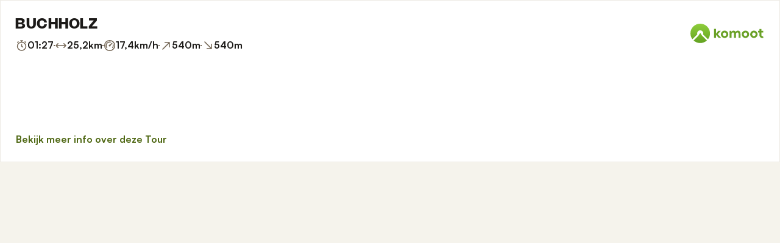

--- FILE ---
content_type: text/html; charset=utf-8
request_url: https://www.komoot.com/nl-nl/tour/22230062/embed?gallery=1&profile=1
body_size: 40185
content:

                    <!doctype html>
                        <html lang="nl" data-lang="nl" class="device-desktop os-macos chrome chrome-131.0.0.0 fullsize">
                            <head><meta name="viewport" content="width=device-width, initial-scale=1.0, viewport-fit=cover"/><meta http-equiv="Content-Type" content="text/html; charset=utf-8"/><title>BUCHHOLZ | rit | Komoot</title><meta name="description" content="BUCHHOLZ is een gemiddelde racefietsrit: 25,2 km en duurt 01:27 h. Bekijk deze route of plan zelf!"/><meta name="referrer" content="strict-origin-when-cross-origin"/><meta name="robots" content="noindex"/><meta property="og:image:width" content="768"/><meta property="og:image:height" content="576"/><meta property="og:image" content="https://d2exd72xrrp1s7.cloudfront.net/www/000/1k6/1g/1g1ttxe8v6nn5ustgvwo6l4al41b0gng1-uhi45805927/0?width=768&amp;height=576&amp;crop=true"/><meta property="og:image" content="https://tourpic-vector.maps.komoot.net/r/big/%7Dtf%5B%7DdzEZsAf@k@kAo@Hk@~A%7C@jDpDtD%60Fp@jBCMv@iAh@kAAsAyBcG%60@FFNLIANX%3FX%60@@Tj@b@Ky@l@Lm@MJx@k@c@AUYa@Y%3F@OMHGOa@E%60@DFNLIANX%3FX%60@@Tj@b@Ky@l@LUcA%3Fc@u@%7BAm@%5DmAuAGFFGlAtAl@%5Ct@zA%3Fb@TbAm@MJx@k@c@AUYa@Y%3F@OMHGOa@GxBbG@rAi@jAw@hABLq@kBuDaFkDqD_B%7D@Ij@jAn@g@j@%5BrA/?width=768&amp;height=576&amp;crop=true"/><meta property="og:image" content="https://d2exd72xrrp1s7.cloudfront.net/www/000/1k6/xd/xdovwqoeipfwy5je2tqjz13247byn1cy-uhi50737142/0?width=768&amp;height=576&amp;crop=true"/><meta property="og:image" content="https://d2exd72xrrp1s7.cloudfront.net/www/000/1k6/8p/8phr5o3zly2tn74sc6o468ax41aylfuu-uhi45804539/0?width=768&amp;height=576&amp;crop=true"/><meta property="og:site_name" content="komoot"/><meta property="og:title" content="BUCHHOLZ | rit | Komoot"/><meta property="og:description" content="„Roadbike Holidays“ heeft een outdooravontuur gepland met komoot! Afstand: 25,2 km | Duur: 01:27 h"/><meta property="og:type" content="website"/><meta property="og:url" content="https://www.komoot.com/nl-nl/tour/22230062"/><meta property="og:locale" content="nl_NL"/><meta property="og:locale:alternate" content="en_GB"/><meta property="og:locale:alternate" content="de_DE"/><meta property="og:locale:alternate" content="fr_FR"/><meta property="og:locale:alternate" content="it_IT"/><meta property="og:locale:alternate" content="es_ES"/><meta property="og:locale:alternate" content="ko_KR"/><meta property="og:locale:alternate" content="ja_JP"/><meta property="og:locale:alternate" content="pl_PL"/><meta property="og:locale:alternate" content="pt_PT"/><meta property="og:locale:alternate" content="pt_BR"/><meta property="fb:app_id" content="216222385104691"/><meta name="apple-itunes-app" content="app-id=447374873, app-argument=http://www.komoot.com/nl-nl/tour/22230062"/><link rel="shortcut icon" href="/assets/9b4d45e81ebda372.png"/><link rel="mask-icon" href="/assets/90b1ca0b470356e9.svg" color="#383838"/><link rel="preconnect" href="https://d2exd72xrrp1s7.cloudfront.net"/><link rel="manifest" href="/manifest.json"/><link rel="preload" as="image" href="/images/misc/bg-blurred-lazy.jpg?q=80"/><meta name="application-name" content="komoot"/><meta name="msapplication-square70x70logo" content="/assets/9b4d45e81ebda372.png"/><meta name="msapplication-square150x150logo" content="/assets/1b5445c7159f03dd.png"/><meta name="msapplication-square310x310logo" content="/assets/1b5445c7159f03dd.png"/><meta name="msapplication-wide310x150logo" content="/assets/fdf7e41565a9a697.png"/><meta name="msapplication-TileColor" content="#76B71A"/><meta name="msapplication-TileImage" content="/assets/9b4d45e81ebda372.png"/><script defer type="text/javascript" src="/assets/main.9caeb67063e6356c.js"></script><style>.legacy-styles h1,.legacy-styles h2,.legacy-styles h3,.legacy-styles h4,.legacy-styles h5,.legacy-styles h6,.legacy-styles ol,.legacy-styles p,.legacy-styles ul{margin-bottom:1.5rem}.legacy-styles li>ul{margin-bottom:0}.legacy-styles ol,.legacy-styles ul{margin-left:1.5rem}.legacy-styles .o-list-ui,.legacy-styles .o-nav{margin-left:0}.o-grid{list-style:none;margin:0 0 0 -1.5rem!important;padding:0}.o-grid__item{display:inline-block;padding-left:1.5rem;vertical-align:top;width:100%}.o-grid--1px{margin-left:-1px!important;margin-top:-1px!important}.o-grid--1px>.o-grid__item{padding-bottom:1px;padding-left:1px}.o-grid--small{margin-left:-.75rem!important}.o-grid--small>.o-grid__item{padding-left:.75rem}.o-grid--large{margin-left:-3rem!important}.o-grid--large>.o-grid__item{padding-left:3rem}.o-grid--huge{margin-left:-6rem!important}.o-grid--huge>.o-grid__item{padding-left:6rem}.o-grid--rev{direction:rtl;text-align:left}.o-grid--rev>.o-grid__item{direction:ltr;text-align:left}.o-grid--center{text-align:center}.o-grid--center>.o-grid__item{text-align:left}.o-grid--right{text-align:right}.o-grid--right>.o-grid__item{text-align:left}.o-grid--middle>.o-grid__item{vertical-align:middle}.o-grid--stretch{display:flex;flex-wrap:wrap}.o-grid--stretch>.o-grid__item{display:flex}.o-nav{list-style:none;margin:0 0 1.5rem;padding:0}.o-nav>li,.o-nav>li>a{display:inline-block}.o-nav:after{clear:both;content:"";display:table}.o-nav--stacked>li{display:list-item}.o-nav--stacked>li>a{display:block}.o-nav--block{letter-spacing:-.31em;white-space:nowrap;word-spacing:-.43em}.o-nav--block>li{letter-spacing:normal;word-spacing:normal}.o-nav--block>li>a{line-height:1.5em;padding:.75rem}.o-nav--breadcrumbs>li>a,.o-nav--breadcrumbs>li>span{line-height:1.5em;padding-left:.75rem;padding-right:.75rem}.o-nav--breadcrumbs>li:first-child>a,.o-nav--breadcrumbs>li:first-child>span{padding-left:0}.o-nav--breadcrumbs>li:before{color:inherit;content:"\27E9" "\00A0"}.o-nav--breadcrumbs>li:first-child:before{display:none}.o-nav--parallel>li{padding-left:.375rem}.o-nav--parallel>li:before{content:"\007C";margin-right:.375rem}.o-nav--parallel>li:first-child{padding:0}.o-nav--parallel>li:first-child:before{display:none}.o-media{align-items:flex-start;display:flex}.o-media__img{flex-shrink:0;margin-right:1.5rem}.o-media__img .avatar,.o-media__img>img{vertical-align:bottom}.o-media__body{flex-grow:1;min-width:0}.o-media__body,.o-media__body>:last-child{margin-bottom:0}.o-media--center{align-items:center}.o-media--bottom{align-items:flex-end}.o-media--rev>.o-media__img{margin-left:1.5rem;margin-right:0;order:1}.o-media--tiny>.o-media__img{margin-right:.375rem}.o-media--tiny.o-media--rev>.o-media__img{margin-left:.375rem;margin-right:0}.o-media--small>.o-media__img{margin-right:.75rem}.o-media--small.o-media--rev>.o-media__img{margin-left:.75rem;margin-right:0}.o-media--flush>.o-media__img{margin-right:0}.o-media--flush.o-media--rev>.o-media__img{margin-left:0;margin-right:0}.c-link{color:var(--theme-ui-colors-secondary);transition:color .1s ease-in-out}.c-link:active,.c-link:hover{--tw-text-opacity:1;color:#0065b8;color:rgba(0,101,184,var(--tw-text-opacity,1));cursor:pointer;outline:0;-webkit-text-decoration:underline;text-decoration:underline}.c-link.is-disabled{cursor:default}.c-link.is-disabled,.c-link.is-disabled:active,.c-link.is-disabled:focus,.c-link.is-disabled:hover{color:hsla(0,0%,100%,.22)}.c-link--green{color:var(--theme-ui-colors-primary)}.c-link--green:active,.c-link--green:hover{--tw-text-opacity:1;color:#407500;color:rgba(64,117,0,var(--tw-text-opacity,1))}.c-link--inverted-green{color:var(--theme-ui-colors-primaryOnDark)}.c-link--inverted-green:active,.c-link--inverted-green:hover{color:var(--theme-ui-colors-white)}.c-link--reset-button,button.c-link{-webkit-appearance:none;background-color:transparent;background-image:none!important;border:none;display:inline;font-weight:inherit;padding:0!important;text-align:inherit}.c-link--text-secondary{color:var(--theme-ui-colors-whisper)}.c-link--text-secondary:active,.c-link--text-secondary:hover{color:var(--theme-ui-colors-secondary);-webkit-text-decoration:none;text-decoration:none}.c-link--white,.c-link--white:active,.c-link--white:hover{color:#fff}.c-link--transparent{color:hsla(0,0%,100%,.66)}.c-link--transparent:active,.c-link--transparent:hover{color:#fff}.c-link--inverted-default{color:var(--theme-ui-colors-white80)}.c-link--inverted-default:active,.c-link--inverted-default:hover{color:var(--theme-ui-colors-white)}.c-link--inverted-secondary{color:var(--theme-ui-colors-white30)}.c-link--inverted-secondary:active,.c-link--inverted-secondary:hover{color:var(--theme-ui-colors-white)}.c-link--inherit,.c-link--inherit:active,.c-link--inherit:hover{color:inherit}.c-link--boxed{display:block}.c-link--boxed,.c-link--boxed:active,.c-link--boxed:hover{-webkit-text-decoration:none;text-decoration:none}.c-link--inverted{-webkit-text-decoration:underline;text-decoration:underline}.c-link--inverted:active,.c-link--inverted:hover,.c-link--no-decoration,.c-link--no-decoration:active,.c-link--no-decoration:hover{-webkit-text-decoration:none;text-decoration:none}.c-link--danger,.c-link--danger:active,.c-link--danger:hover{color:var(--theme-ui-colors-danger)}.c-link--rating:focus{outline:0}.c-btn{-webkit-appearance:none;-moz-appearance:none;appearance:none;border:1px solid transparent;border-radius:8px;cursor:pointer;display:inline-block;font-weight:700;line-height:inherit;margin:0;padding:.375rem 1rem;text-align:center;transition:background .1s ease-in-out,color .1s ease-in-out;-webkit-user-select:none;-moz-user-select:none;user-select:none;vertical-align:middle;white-space:nowrap}.c-btn:focus{outline:none}.c-btn,.c-btn:active,.c-btn:focus,.c-btn:hover{-webkit-text-decoration:none;text-decoration:none}.c-btn::-moz-focus-inner{border:0;padding:0}.c-btn--full{width:100%}.c-btn--tiny{font-size:.75rem;padding:.1875rem .5rem}.c-btn--large{font-size:1.125rem;padding:.5rem 1.5rem}@media (min-width:1024px){.lg\:c-btn--large{font-size:1.125rem;padding:.5rem 1.5rem}}.c-btn--primary{background-color:var(--theme-ui-colors-primary);border-color:var(--theme-ui-colors-primary);color:var(--theme-ui-colors-white)}.c-btn--primary:active,.c-btn--primary:focus-visible,.c-btn--primary:hover{--tw-border-opacity:1;border-color:#407500;border-color:rgba(64,117,0,var(--tw-border-opacity,1));--tw-bg-opacity:1;background-color:#407500;background-color:rgba(64,117,0,var(--tw-bg-opacity,1))}.c-btn--primary-inv{background-color:var(--theme-ui-colors-primaryOnDark);border-color:var(--theme-ui-colors-primaryOnDark);color:var(--theme-ui-colors-text)}.c-btn--primary-inv:active,.c-btn--primary-inv:focus-visible,.c-btn--primary-inv:hover{background-color:var(--theme-ui-colors-primaryOnDark);border-color:var(--theme-ui-colors-primaryOnDark)}.c-btn--secondary{background-color:var(--theme-ui-colors-white);border-color:var(--theme-ui-colors-black20);color:var(--theme-ui-colors-text)}.c-btn--secondary:active,.c-btn--secondary:focus-visible,.c-btn--secondary:hover{border-color:var(--theme-ui-colors-black20);--tw-bg-opacity:1;background-color:#f0f0f0;background-color:rgba(240,240,240,var(--tw-bg-opacity,1))}.c-btn--userbar{background-color:var(--theme-ui-colors-white10);border-color:transparent;color:var(--theme-ui-colors-white)}.c-btn--userbar:active,.c-btn--userbar:focus-visible,.c-btn--userbar:hover{background-color:var(--theme-ui-colors-white20);border-color:transparent;color:var(--theme-ui-colors-white)}.c-btn--facebook{background-color:var(--theme-ui-colors-facebook);border-color:var(--theme-ui-colors-facebook);color:var(--theme-ui-colors-white)}.c-btn--facebook:active,.c-btn--facebook:focus-visible,.c-btn--facebook:hover{background-color:var(--theme-ui-colors-facebook);border-color:var(--theme-ui-colors-facebook)}.c-btn--orange{--tw-border-opacity:1;border-color:#ff845f;border-color:rgba(255,132,95,var(--tw-border-opacity,1));--tw-bg-opacity:1;background-color:#ff845f;background-color:rgba(255,132,95,var(--tw-bg-opacity,1));color:var(--theme-ui-colors-white)}.c-btn--orange:active,.c-btn--orange:focus-visible,.c-btn--orange:hover{--tw-border-opacity:1;border-color:#dd6d4b;border-color:rgba(221,109,75,var(--tw-border-opacity,1));--tw-bg-opacity:1;background-color:#dd6d4b;background-color:rgba(221,109,75,var(--tw-bg-opacity,1))}.c-btn--disabled,.c-btn[disabled]{background-color:rgba(0,0,0,.05);border-color:transparent;box-shadow:none;color:rgba(0,0,0,.11)}.c-btn--disabled:active,.c-btn--disabled:focus-visible,.c-btn--disabled:hover,.c-btn[disabled]:active,.c-btn[disabled]:focus-visible,.c-btn[disabled]:hover{background-color:rgba(0,0,0,.05);border-color:transparent;box-shadow:none;color:rgba(0,0,0,.11)}.c-btn--loading.c-btn--disabled{background-color:rgba(0,0,0,.1)}.c-btn--loading.c-btn--disabled:active,.c-btn--loading.c-btn--disabled:focus-visible,.c-btn--loading.c-btn--disabled:hover{background-color:rgba(0,0,0,.1)}.c-btn--flat{background-color:transparent;border-color:transparent;color:var(--theme-ui-colors-secondary)}.c-btn--flat:active,.c-btn--flat:focus-visible,.c-btn--flat:hover{background-color:rgba(16,134,232,.05);border-color:transparent;color:var(--theme-ui-colors-secondary)}.c-btn--floating{--tw-shadow:0 1px 2px rgba(0,0,0,.2);--tw-shadow-colored:0 1px 2px var(--tw-shadow-color);background-color:var(--theme-ui-colors-white);box-shadow:0 0 transparent,0 0 transparent,0 1px 2px rgba(0,0,0,.2);box-shadow:var(--tw-ring-offset-shadow,0 0 transparent),var(--tw-ring-shadow,0 0 transparent),var(--tw-shadow);color:var(--theme-ui-colors-text)}.c-btn--floating:active,.c-btn--floating:focus-visible,.c-btn--floating:hover{--tw-bg-opacity:1;background-color:#f0f0f0;background-color:rgba(240,240,240,var(--tw-bg-opacity,1))}.c-btn--transparent{background-color:hsla(0,0%,100%,.66);border-color:transparent;color:rgba(0,0,0,.88)}.c-btn--transparent:active,.c-btn--transparent:focus-visible,.c-btn--transparent:hover{background-color:hsla(0,0%,100%,.88);border-color:transparent;color:#000}.c-btn--transparent-black{background-color:var(--theme-ui-colors-black70);border-color:transparent;color:var(--theme-ui-colors-white90)}.c-btn--transparent-black:active,.c-btn--transparent-black:focus-visible,.c-btn--transparent-black:hover{background-color:var(--theme-ui-colors-black90);border-color:transparent;color:var(--theme-ui-colors-white)}.c-btn--icon.c-btn--secondary .c-btn__icon{color:var(--theme-ui-colors-whisper)}.c-btn--outline-inverted{background-color:transparent;border-color:var(--theme-ui-colors-white30);border-style:solid;border-width:1px;color:var(--theme-ui-colors-white80);padding-bottom:4px;padding-top:4px;transition:border .1s ease-in-out}.c-btn--outline-inverted:active,.c-btn--outline-inverted:focus-visible,.c-btn--outline-inverted:hover{background-color:var(--theme-ui-colors-white05);border-color:var(--theme-ui-colors-white40);color:var(--theme-ui-colors-white)}.c-btn--outline-inverted .c-btn__icon{line-height:34px}.c-btn.is-selected{background-color:rgba(0,0,0,.05);border-color:transparent;color:var(--theme-ui-colors-primary)}.c-btn.is-selected:active,.c-btn.is-selected:focus-visible,.c-btn.is-selected:hover{background-color:rgba(0,0,0,.05);border-color:transparent;color:var(--theme-ui-colors-primary)}.c-page-index--discover .c-page-index__indicator--discover{color:var(--theme-ui-colors-primaryOnDark)!important}.c-page-index--discover .c-page-index__indicator--discover:hover{color:var(--theme-ui-colors-primaryOnDark)!important;cursor:default}.c-page-index--plan .c-page-index__indicator--plan{color:var(--theme-ui-colors-primaryOnDark)!important}.c-page-index--plan .c-page-index__indicator--plan:hover{color:var(--theme-ui-colors-primaryOnDark)!important;cursor:default}.c-page-index--user .c-page-index__indicator--user{color:var(--theme-ui-colors-primaryOnDark)!important}.c-page-index--user .c-page-index__indicator--user:hover{color:var(--theme-ui-colors-primaryOnDark)!important;cursor:default}.c-page-index--pioneer .c-page-index__indicator--pioneer{color:var(--theme-ui-colors-primaryOnDark)!important}.c-page-index--pioneer .c-page-index__indicator--pioneer:hover{color:var(--theme-ui-colors-primaryOnDark)!important;cursor:default}.c-topnav:after{clear:both;content:"";display:table}.c-topnav__fixed{position:relative}@media (max-width:720px){.c-topnav__fixed:before{bottom:0;content:"";display:block;position:absolute;top:0;width:.75rem;z-index:200}}.c-topnav__fixed--right{float:right}.c-topnav__fixed--right:before{background-image:linear-gradient(to right,rgba(var(--theme-ui-colors-navbar),0) 0,rgba(var(--theme-ui-colors-navbar),1) 66%);left:-12px}.c-topnav__fixed--left{float:left;padding:8px 0}.c-topnav__fixed--left:before{background-image:linear-gradient(to left,rgba(var(--theme-ui-colors-navbar),0) 0,rgba(var(--theme-ui-colors-navbar),1) 66%);right:-12px}.c-topnav__flexible{padding-left:.375rem;padding-right:.375rem}@media (min-width:720px){.c-topnav__flexible{padding-left:0;padding-right:0}}.c-thumbnail{display:block;padding-top:75%;position:relative}.c-thumbnail:hover{cursor:pointer}.c-thumbnail__img{display:inline-block;height:auto;vertical-align:bottom;width:100%;--tw-bg-opacity:1;background-color:#f0f0f0;background-color:rgba(240,240,240,var(--tw-bg-opacity,1));background-position:50% 50%;background-repeat:no-repeat;background-size:cover;bottom:0;left:0;position:absolute;right:0;top:0}img.c-thumbnail__img{bottom:auto;height:0}.c-thumbnail__title{background-image:linear-gradient(180deg,transparent 0,rgba(0,0,0,.66) 80%);bottom:0;color:#fff;font-size:.75rem;left:0;line-height:1.3;overflow:hidden;padding:16px 8px 8px;position:absolute;right:0;text-overflow:ellipsis;white-space:nowrap;z-index:100}.c-timeline{position:relative}.c-timeline:after{background-color:var(--theme-ui-colors-black10);bottom:0;content:"";display:block;left:50%;margin-right:-1px;position:absolute;top:0;width:2px}.c-timeline-preview{position:relative}.c-timeline-preview__meta{bottom:0;left:0;position:absolute}.c-timeline-preview__toggle{z-index:200;--tw-bg-opacity:1;background-color:#f0f0f0;background-color:rgba(240,240,240,var(--tw-bg-opacity,1));background-position:50%;background-repeat:no-repeat;background-size:48px 48px;border:2px solid #fff;bottom:.75rem;height:48px;position:absolute;right:.75rem;width:48px}.c-timeline-preview__toggle:hover{cursor:pointer}@media (min-width:540px){.c-timeline-preview__toggle{background-size:72px 72px;height:72px;width:72px}}.c-cover-gallery{display:flex;flex-direction:column;height:240px;margin:0 -1px -1px 0}@media (min-width:380px){.c-cover-gallery{flex-direction:row}}@media (min-width:720px){.c-cover-gallery{height:280px}}@media (min-width:1024px){.c-cover-gallery{height:300px}}.c-cover-gallery__column{display:flex;flex:1;flex-direction:row}@media (min-width:380px){.c-cover-gallery__column{flex-direction:column}}@media (min-width:720px){.c-cover-gallery__column--primary{flex:8}.c-cover-gallery__column--secondary{flex:5}}.c-cover-gallery__image{border-bottom:1px solid #fff;border-right:1px solid #fff;flex:1;--tw-bg-opacity:1;background-color:#f0f0f0;background-color:rgba(240,240,240,var(--tw-bg-opacity,1));background-position:50% 50%;background-repeat:no-repeat;background-size:cover}.c-cover-gallery__image.c-cover-gallery__image--feed-style{border-bottom-width:4px;border-right-width:4px}.c-cover-gallery__image:hover{cursor:pointer}@media (min-width:1280px){.c-cover-gallery--full .c-cover-gallery__column{flex:1;flex-direction:row}}.c-cover-gallery--tiny{height:180px}.c-cover-gallery--small{height:220px}.tw-pointer-events-none{pointer-events:none!important}.tw-pointer-events-auto{pointer-events:auto!important}.tw-visible{visibility:visible!important}.tw-invisible{visibility:hidden!important}.tw-fixed{position:fixed!important}.tw-absolute{position:absolute!important}.tw-relative{position:relative!important}.tw-sticky{position:sticky!important}.tw-inset-0{bottom:0!important;top:0!important}.tw-inset-0,.tw-inset-x-0{left:0!important;right:0!important}.tw-inset-y-0{bottom:0!important;top:0!important}.tw--left-48{left:-12rem!important}.tw--right-3{right:-.75rem!important}.tw--right-48{right:-12rem!important}.tw--top-3{top:-.75rem!important}.tw-bottom-0{bottom:0!important}.tw-left-0{left:0!important}.tw-left-1{left:.375rem!important}.tw-right-0{right:0!important}.tw-right-2{right:.5rem!important}.tw-right-3{right:.75rem!important}.tw-right-6{right:1.5rem!important}.tw-right-9{right:2.25rem!important}.tw-top-0{top:0!important}.tw-top-1{top:.375rem!important}.tw-top-12{top:3rem!important}.tw-top-2{top:.5rem!important}.tw-top-3{top:.75rem!important}.tw-top-5{top:1.25rem!important}.tw-z-1{z-index:100!important}.tw-z-2{z-index:200!important}.tw-z-3{z-index:300!important}.tw-z-6{z-index:600!important}.tw-z-7{z-index:700!important}.tw-z-9{z-index:900!important}.tw-z-negative{z-index:-1!important}.tw--m-1{margin:-.375rem!important}.tw--m-2{margin:-.5rem!important}.tw--m-3{margin:-.75rem!important}.tw--m-6{margin:-1.5rem!important}.tw-m-0{margin:0!important}.tw--mx-05{margin-left:-.1875rem!important;margin-right:-.1875rem!important}.tw--mx-1{margin-left:-.375rem!important;margin-right:-.375rem!important}.tw--mx-2{margin-left:-.5rem!important;margin-right:-.5rem!important}.tw--mx-3{margin-left:-.75rem!important;margin-right:-.75rem!important}.tw--mx-4{margin-left:-1rem!important;margin-right:-1rem!important}.tw--mx-6{margin-left:-1.5rem!important;margin-right:-1.5rem!important}.tw--mx-px{margin-left:-1px!important;margin-right:-1px!important}.tw-mx-1{margin-left:.375rem!important;margin-right:.375rem!important}.tw-mx-auto{margin-left:auto!important;margin-right:auto!important}.tw-mx-px{margin-left:1px!important;margin-right:1px!important}.tw--mb-1{margin-bottom:-.375rem!important}.tw--mb-6{margin-bottom:-1.5rem!important}.tw--mb-px{margin-bottom:-1px!important}.tw--ml-05{margin-left:-.1875rem!important}.tw--ml-16{margin-left:-4rem!important}.tw--ml-2{margin-left:-.5rem!important}.tw--ml-3{margin-left:-.75rem!important}.tw--ml-6{margin-left:-1.5rem!important}.tw--ml-px{margin-left:-1px!important}.tw--mr-1{margin-right:-.375rem!important}.tw--mr-12{margin-right:-3rem!important}.tw--mr-3{margin-right:-.75rem!important}.tw--mr-6{margin-right:-1.5rem!important}.tw--mr-px{margin-right:-1px!important}.tw--mt-2{margin-top:-.5rem!important}.tw--mt-3{margin-top:-.75rem!important}.tw--mt-4{margin-top:-1rem!important}.tw--mt-6{margin-top:-1.5rem!important}.tw-mb-0{margin-bottom:0!important}.tw-mb-1{margin-bottom:.375rem!important}.tw-mb-12{margin-bottom:3rem!important}.tw-mb-2{margin-bottom:.5rem!important}.tw-mb-24{margin-bottom:6rem!important}.tw-mb-3{margin-bottom:.75rem!important}.tw-mb-4{margin-bottom:1rem!important}.tw-mb-48{margin-bottom:12rem!important}.tw-mb-5{margin-bottom:1.25rem!important}.tw-mb-6{margin-bottom:1.5rem!important}.tw-mb-8{margin-bottom:2rem!important}.tw-ml-0{margin-left:0!important}.tw-ml-1{margin-left:.375rem!important}.tw-ml-2{margin-left:.5rem!important}.tw-ml-3{margin-left:.75rem!important}.tw-ml-6{margin-left:1.5rem!important}.tw-ml-9{margin-left:2.25rem!important}.tw-mr-1{margin-right:.375rem!important}.tw-mr-12{margin-right:3rem!important}.tw-mr-2{margin-right:.5rem!important}.tw-mr-24{margin-right:6rem!important}.tw-mr-3{margin-right:.75rem!important}.tw-mr-4{margin-right:1rem!important}.tw-mr-6{margin-right:1.5rem!important}.tw--mt-24{margin-top:-6rem!important}.tw-mt-1{margin-top:.375rem!important}.tw-mt-12{margin-top:3rem!important}.tw-mt-24{margin-top:6rem!important}.tw-mt-3{margin-top:.75rem!important}.tw-mt-4{margin-top:1rem!important}.tw-mt-5{margin-top:1.25rem!important}.tw-mt-6{margin-top:1.5rem!important}.tw-mt-8{margin-top:2rem!important}.tw-block{display:block!important}.tw-inline-block{display:inline-block!important}.tw-inline{display:inline!important}.tw-flex{display:flex!important}.tw-inline-flex{display:inline-flex!important}.tw-grid{display:grid!important}.tw-hidden{display:none!important}.tw-h-1{height:.375rem!important}.tw-h-10{height:2.5rem!important}.tw-h-12{height:3rem!important}.tw-h-16{height:4rem!important}.tw-h-24{height:6rem!important}.tw-h-3{height:.75rem!important}.tw-h-4{height:1rem!important}.tw-h-48{height:12rem!important}.tw-h-6{height:1.5rem!important}.tw-h-64{height:16rem!important}.tw-h-8{height:2rem!important}.tw-h-9{height:2.25rem!important}.tw-h-auto{height:auto!important}.tw-h-full{height:100%!important}.tw-min-h-full{min-height:100%!important}.tw-min-h-screen{min-height:100vh!important}.tw-w-1{width:.375rem!important}.tw-w-1\/3{width:33.333333%!important}.tw-w-1\/5{width:20%!important}.tw-w-10{width:2.5rem!important}.tw-w-12{width:3rem!important}.tw-w-16{width:4rem!important}.tw-w-20{width:5rem!important}.tw-w-24{width:6rem!important}.tw-w-3{width:.75rem!important}.tw-w-32{width:8rem!important}.tw-w-4{width:1rem!important}.tw-w-6{width:1.5rem!important}.tw-w-64{width:16rem!important}.tw-w-80{width:20rem!important}.tw-w-9{width:2.25rem!important}.tw-w-96{width:24rem!important}.tw-w-full{width:100%!important}.tw-min-w-0{min-width:0!important}.tw-max-w-2xl{max-width:70rem!important}.tw-max-w-3xl{max-width:80rem!important}.tw-max-w-4xl{max-width:90rem!important}.tw-max-w-5xl{max-width:100rem!important}.tw-max-w-full{max-width:100%!important}.tw-max-w-lg{max-width:50rem!important}.tw-max-w-md{max-width:40rem!important}.tw-max-w-sm{max-width:30rem!important}.tw-max-w-xl{max-width:60rem!important}.tw-max-w-xs{max-width:20rem!important}.tw-flex-1{flex:1 1 0%!important}.tw-flex-auto{flex:1 1 auto!important}.tw-flex-initial{flex:0 1 auto!important}.tw-flex-none{flex:none!important}.tw-flex-shrink-0{flex-shrink:0!important}.tw-flex-grow{flex-grow:1!important}.tw-cursor-auto{cursor:auto!important}.tw-cursor-default{cursor:default!important}.tw-cursor-help{cursor:help!important}.tw-cursor-pointer{cursor:pointer!important}.tw-list-decimal{list-style-type:decimal!important}.tw-list-disc{list-style-type:disc!important}.tw-grid-cols-1{grid-template-columns:repeat(1,minmax(0,1fr))!important}.tw-flex-row{flex-direction:row!important}.tw-flex-row-reverse{flex-direction:row-reverse!important}.tw-flex-col{flex-direction:column!important}.tw-flex-wrap{flex-wrap:wrap!important}.tw-flex-nowrap{flex-wrap:nowrap!important}.tw-items-start{align-items:flex-start!important}.tw-items-center{align-items:center!important}.tw-items-stretch{align-items:stretch!important}.tw-justify-start{justify-content:flex-start!important}.tw-justify-end{justify-content:flex-end!important}.tw-justify-center{justify-content:center!important}.tw-justify-between{justify-content:space-between!important}.tw-justify-around{justify-content:space-around!important}.tw-gap-4{gap:1rem!important}.tw-overflow-hidden{overflow:hidden!important}.tw-overflow-y-auto{overflow-y:auto!important}.tw-truncate{overflow:hidden!important;text-overflow:ellipsis!important}.tw-truncate,.tw-whitespace-nowrap{white-space:nowrap!important}.tw-break-words{word-wrap:break-word!important}.tw-break-all{word-break:break-all!important}.tw-rounded{border-radius:4px!important}.tw-rounded-full{border-radius:9999px!important}.tw-rounded-lg{border-radius:16px!important}.tw-rounded-md{border-radius:8px!important}.tw-rounded-sm{border-radius:.125rem!important}.tw-rounded-tl{border-top-left-radius:4px!important}.tw-rounded-tr{border-top-right-radius:4px!important}.tw-border{border-width:1px!important}.tw-border-2{border-width:2px!important}.tw-border-4{border-width:4px!important}.tw-border-b{border-bottom-width:1px!important}.tw-border-b-0{border-bottom-width:0!important}.tw-border-l{border-left-width:1px!important}.tw-border-l-4{border-left-width:4px!important}.tw-border-r{border-right-width:1px!important}.tw-border-t{border-top-width:1px!important}.tw-border-solid{border-style:solid!important}.tw-border-dashed{border-style:dashed!important}.tw-border-dotted{border-style:dotted!important}.tw-border-none{border-style:none!important}.tw-border-beige-light{--tw-border-opacity:1!important;border-color:#f5f4e9!important;border-color:rgba(245,244,233,var(--tw-border-opacity,1))!important}.tw-border-black-10{border-color:var(--theme-ui-colors-black10)!important}.tw-border-black-20{border-color:var(--theme-ui-colors-black20)!important}.tw-border-black-30{border-color:var(--theme-ui-colors-black30)!important}.tw-border-green{border-color:var(--theme-ui-colors-primary)!important}.tw-border-green-dark{--tw-border-opacity:1!important;border-color:#407500!important;border-color:rgba(64,117,0,var(--tw-border-opacity,1))!important}.tw-border-grey{--tw-border-opacity:1!important;border-color:#c4c4c4!important;border-color:rgba(196,196,196,var(--tw-border-opacity,1))!important}.tw-border-grey-light{--tw-border-opacity:1!important;border-color:#f0f0f0!important;border-color:rgba(240,240,240,var(--tw-border-opacity,1))!important}.tw-border-transparent{border-color:transparent!important}.tw-border-white{border-color:var(--theme-ui-colors-white)!important}.tw-border-white-10{border-color:var(--theme-ui-colors-white10)!important}.tw-border-white-20{border-color:var(--theme-ui-colors-white20)!important}.tw-border-white-30{border-color:var(--theme-ui-colors-white30)!important}.tw-bg-\[\#404823\]{--tw-bg-opacity:1!important;background-color:#404823!important;background-color:rgba(64,72,35,var(--tw-bg-opacity,1))!important}.tw-bg-almost-black{background-color:var(--theme-ui-colors-navbar)!important}.tw-bg-beige-dark{--tw-bg-opacity:1!important;background-color:#9e9d96!important;background-color:rgba(158,157,150,var(--tw-bg-opacity,1))!important}.tw-bg-black-10{background-color:var(--theme-ui-colors-black10)!important}.tw-bg-black-5{background-color:var(--theme-ui-colors-black05)!important}.tw-bg-black-60{background-color:var(--theme-ui-colors-black60)!important}.tw-bg-blue{background-color:var(--theme-ui-colors-secondary)!important}.tw-bg-blue-light{--tw-bg-opacity:1!important;background-color:#f1f8fd!important;background-color:rgba(241,248,253,var(--tw-bg-opacity,1))!important}.tw-bg-callout{background-color:var(--theme-ui-colors-callout)!important}.tw-bg-canvas{background-color:var(--theme-ui-colors-canvas)!important}.tw-bg-card{background-color:var(--theme-ui-colors-card)!important}.tw-bg-difficulty-moderate{background-color:var(--theme-ui-colors-moderate)!important}.tw-bg-forest,.tw-bg-forest-light{background-color:var(--theme-ui-colors-tertiary)!important}.tw-bg-gold{background-color:var(--theme-ui-colors-pioneer)!important}.tw-bg-green{background-color:var(--theme-ui-colors-primary)!important}.tw-bg-green-dark{--tw-bg-opacity:1!important;background-color:#407500!important;background-color:rgba(64,117,0,var(--tw-bg-opacity,1))!important}.tw-bg-green-inverted,.tw-bg-green-inverted-light{background-color:var(--theme-ui-colors-primaryOnDark)!important}.tw-bg-grey{--tw-bg-opacity:1!important;background-color:#c4c4c4!important;background-color:rgba(196,196,196,var(--tw-bg-opacity,1))!important}.tw-bg-grey-dark{--tw-bg-opacity:1!important;background-color:grey!important;background-color:rgba(128,128,128,var(--tw-bg-opacity,1))!important}.tw-bg-grey-light{--tw-bg-opacity:1!important;background-color:#f0f0f0!important;background-color:rgba(240,240,240,var(--tw-bg-opacity,1))!important}.tw-bg-magenta{background-color:var(--theme-ui-colors-highlight)!important}.tw-bg-orange{--tw-bg-opacity:1!important;background-color:#ff845f!important;background-color:rgba(255,132,95,var(--tw-bg-opacity,1))!important}.tw-bg-silver{background-color:var(--theme-ui-colors-expert)!important}.tw-bg-transparent{background-color:transparent!important}.tw-bg-white-10{background-color:var(--theme-ui-colors-white10)!important}.tw-bg-white-90{background-color:var(--theme-ui-colors-white90)!important}.tw-object-cover{-o-object-fit:cover!important;object-fit:cover!important}.tw-object-center{-o-object-position:center!important;object-position:center!important}.tw-p-1{padding:.375rem!important}.tw-p-12{padding:3rem!important}.tw-p-2{padding:.5rem!important}.tw-p-24{padding:6rem!important}.tw-p-3{padding:.75rem!important}.tw-p-4{padding:1rem!important}.tw-p-6{padding:1.5rem!important}.tw-p-8{padding:2rem!important}.tw-px-1{padding-left:.375rem!important;padding-right:.375rem!important}.tw-px-12{padding-left:3rem!important;padding-right:3rem!important}.tw-px-2{padding-left:.5rem!important;padding-right:.5rem!important}.tw-px-3{padding-left:.75rem!important;padding-right:.75rem!important}.tw-px-4{padding-left:1rem!important;padding-right:1rem!important}.tw-px-6{padding-left:1.5rem!important;padding-right:1.5rem!important}.tw-py-05{padding-bottom:.1875rem!important;padding-top:.1875rem!important}.tw-py-1{padding-bottom:.375rem!important;padding-top:.375rem!important}.tw-py-12{padding-bottom:3rem!important;padding-top:3rem!important}.tw-py-2{padding-bottom:.5rem!important;padding-top:.5rem!important}.tw-py-24{padding-bottom:6rem!important;padding-top:6rem!important}.tw-py-3{padding-bottom:.75rem!important;padding-top:.75rem!important}.tw-py-6{padding-bottom:1.5rem!important;padding-top:1.5rem!important}.tw-py-8{padding-bottom:2rem!important;padding-top:2rem!important}.tw-pb-0{padding-bottom:0!important}.tw-pb-1{padding-bottom:.375rem!important}.tw-pb-12{padding-bottom:3rem!important}.tw-pb-3{padding-bottom:.75rem!important}.tw-pb-32{padding-bottom:8rem!important}.tw-pb-4{padding-bottom:1rem!important}.tw-pb-6{padding-bottom:1.5rem!important}.tw-pb-px{padding-bottom:1px!important}.tw-pl-0{padding-left:0!important}.tw-pl-1{padding-left:.375rem!important}.tw-pl-24{padding-left:6rem!important}.tw-pl-3{padding-left:.75rem!important}.tw-pl-6{padding-left:1.5rem!important}.tw-pr-0{padding-right:0!important}.tw-pr-1{padding-right:.375rem!important}.tw-pr-12{padding-right:3rem!important}.tw-pr-24{padding-right:6rem!important}.tw-pr-3{padding-right:.75rem!important}.tw-pr-6{padding-right:1.5rem!important}.tw-pr-px{padding-right:1px!important}.tw-pt-0{padding-top:0!important}.tw-pt-1{padding-top:.375rem!important}.tw-pt-12{padding-top:3rem!important}.tw-pt-2{padding-top:.5rem!important}.tw-pt-3{padding-top:.75rem!important}.tw-pt-4{padding-top:1rem!important}.tw-pt-6{padding-top:1.5rem!important}.tw-pt-8{padding-top:2rem!important}.tw-pt-px{padding-top:1px!important}.tw-text-left{text-align:left!important}.tw-text-center{text-align:center!important}.tw-text-right{text-align:right!important}.tw-align-top{vertical-align:top!important}.tw-align-middle{vertical-align:middle!important}.tw-align-bottom{vertical-align:bottom!important}.tw-text-2xl{font-size:1.5rem!important}.tw-text-2xs{font-size:.625rem!important}.tw-text-3xl{font-size:1.75rem!important}.tw-text-4xl{font-size:2.25rem!important}.tw-text-5xl{font-size:3rem!important}.tw-text-base{font-size:1rem!important}.tw-text-lg{font-size:1.125rem!important}.tw-text-sm{font-size:.875rem!important}.tw-text-xl{font-size:1.25rem!important}.tw-text-xs{font-size:.75rem!important}.tw-font-bold{font-weight:700!important}.tw-font-normal{font-weight:400!important}.tw-uppercase{text-transform:uppercase!important}.tw-italic{font-style:italic!important}.tw-leading-tight{line-height:1.25!important}.tw-text-beige-dark{--tw-text-opacity:1!important;color:#9e9d96!important;color:rgba(158,157,150,var(--tw-text-opacity,1))!important}.tw-text-black-5{color:var(--theme-ui-colors-black05)!important}.tw-text-black-60{color:var(--theme-ui-colors-black60)!important}.tw-text-blue{color:var(--theme-ui-colors-secondary)!important}.tw-text-danger{color:var(--theme-ui-colors-danger)!important}.tw-text-default{color:var(--theme-ui-colors-text)!important}.tw-text-disabled{color:var(--theme-ui-colors-disabled)!important}.tw-text-forest{color:var(--theme-ui-colors-tertiary)!important}.tw-text-gold-light{--tw-text-opacity:1!important;color:#efe4c7!important;color:rgba(239,228,199,var(--tw-text-opacity,1))!important}.tw-text-green{color:var(--theme-ui-colors-primary)!important}.tw-text-green-inverted{color:var(--theme-ui-colors-primaryOnDark)!important}.tw-text-inherit{color:inherit!important}.tw-text-magenta{color:var(--theme-ui-colors-highlight)!important}.tw-text-orange{--tw-text-opacity:1!important;color:#ff845f!important;color:rgba(255,132,95,var(--tw-text-opacity,1))!important}.tw-text-primary{color:var(--theme-ui-colors-primary)!important}.tw-text-purple{--tw-text-opacity:1!important;color:#aa89db!important;color:rgba(170,137,219,var(--tw-text-opacity,1))!important}.tw-text-text{color:var(--theme-ui-colors-text)!important}.tw-text-whisper{color:var(--theme-ui-colors-whisper)!important}.tw-text-white{color:var(--theme-ui-colors-white)!important}.tw-text-white-70{color:var(--theme-ui-colors-white70)!important}.tw-text-white-80{color:var(--theme-ui-colors-white80)!important}.tw-text-white-90{color:var(--theme-ui-colors-white90)!important}.tw-text-yellow{--tw-text-opacity:1!important;color:#fec62e!important;color:rgba(254,198,46,var(--tw-text-opacity,1))!important}.tw-underline{text-decoration-line:underline!important}.tw-line-through{text-decoration-line:line-through!important}.tw-opacity-0{opacity:0!important}.tw-opacity-100{opacity:1!important}.tw-opacity-25{opacity:.25!important}.tw-opacity-50{opacity:.5!important}.tw-opacity-75{opacity:.75!important}.tw-shadow{--tw-shadow:0 1px 2px rgba(0,0,0,.2)!important;--tw-shadow-colored:0 1px 2px var(--tw-shadow-color)!important;box-shadow:0 0 transparent,0 0 transparent,0 1px 2px rgba(0,0,0,.2)!important;box-shadow:var(--tw-ring-offset-shadow,0 0 transparent),var(--tw-ring-shadow,0 0 transparent),var(--tw-shadow)!important}.tw-shadow-lg{--tw-shadow:0px 8px 24px rgba(0,0,0,.2)!important;--tw-shadow-colored:0px 8px 24px var(--tw-shadow-color)!important;box-shadow:0 0 transparent,0 0 transparent,0 8px 24px rgba(0,0,0,.2)!important;box-shadow:var(--tw-ring-offset-shadow,0 0 transparent),var(--tw-ring-shadow,0 0 transparent),var(--tw-shadow)!important}.tw-shadow-md{--tw-shadow:0px 4px 8px rgba(0,0,0,.1)!important;--tw-shadow-colored:0px 4px 8px var(--tw-shadow-color)!important;box-shadow:0 0 transparent,0 0 transparent,0 4px 8px rgba(0,0,0,.1)!important;box-shadow:var(--tw-ring-offset-shadow,0 0 transparent),var(--tw-ring-shadow,0 0 transparent),var(--tw-shadow)!important}.tw-shadow-none{--tw-shadow:0 0 transparent!important;--tw-shadow-colored:0 0 transparent!important;box-shadow:0 0 transparent,0 0 transparent,0 0 transparent!important;box-shadow:var(--tw-ring-offset-shadow,0 0 transparent),var(--tw-ring-shadow,0 0 transparent),var(--tw-shadow)!important}.tw-shadow-xl{--tw-shadow:0px 8px 24px rgba(0,0,0,.2)!important;--tw-shadow-colored:0px 8px 24px var(--tw-shadow-color)!important;box-shadow:0 0 transparent,0 0 transparent,0 8px 24px rgba(0,0,0,.2)!important;box-shadow:var(--tw-ring-offset-shadow,0 0 transparent),var(--tw-ring-shadow,0 0 transparent),var(--tw-shadow)!important}.tw-outline-none{outline:2px solid transparent!important;outline-offset:2px!important}.tw-transition-transform{transition-duration:.15s!important;transition-property:transform!important;transition-timing-function:cubic-bezier(.4,0,.2,1)!important}.tw-duration-100{transition-duration:.1s!important}.tw-ease-in-out{transition-timing-function:cubic-bezier(.4,0,.2,1)!important}.\[geolocation\:error\]{geolocation:error!important}.top-h-header{top:var(--header-height)!important}.top-h-subview{top:170px}.bottom-h-header{bottom:var(--tabbar-height)!important}.lc-mb-0 p:last-child{margin-bottom:0!important}.h-screen-h-header{height:calc(100dvh - var(--header-height) - var(--tabbar-height) - env(safe-area-inset-top, 0px) - env(safe-area-inset-bottom, 0px))}.min-h-screen-h-header{min-height:calc(100dvh - var(--header-height) - var(--tabbar-height) - env(safe-area-inset-top, 0px) - env(safe-area-inset-bottom, 0px))}@supports (position:sticky){@media (min-width:720px){.sticky\?md\:h-screen-h-header{height:calc(100dvh - var(--header-height))}}}@keyframes anim-appear{0%{opacity:0;transform:scale(.9)}to{opacity:1;transform:scale(1)}}@keyframes anim-fade-in{0%{opacity:0}to{opacity:1}}@keyframes anim-fade-in-up{0%{opacity:0;transform:translate3d(0,100%,0)}to{opacity:1;transform:none}}@keyframes anim-disappear{0%{opacity:1;transform:scale(1)}to{opacity:0;transform:scale(.9)}}.anim-appear{animation:anim-appear .15s .15s backwards}.anim-disappear{animation:anim-disappear .15s .15s backwards;opacity:0}.anim-fade-in{animation:anim-fade-in .15s .15s backwards}.anim-fade-in-up{animation:anim-fade-in-up .15s .15s backwards}.hover\:tw-scale-105:hover{--tw-scale-x:1.05!important;--tw-scale-y:1.05!important;transform:translate(var(--tw-translate-x),var(--tw-translate-y)) rotate(var(--tw-rotate)) skewX(var(--tw-skew-x)) skewY(var(--tw-skew-y)) scaleX(1.05) scaleY(1.05)!important;transform:translate(var(--tw-translate-x),var(--tw-translate-y)) rotate(var(--tw-rotate)) skewX(var(--tw-skew-x)) skewY(var(--tw-skew-y)) scaleX(var(--tw-scale-x)) scaleY(var(--tw-scale-y))!important}.hover\:tw-border-black-20:hover{border-color:var(--theme-ui-colors-black20)!important}.hover\:tw-border-black-30:hover{border-color:var(--theme-ui-colors-black30)!important}.hover\:tw-border-grey:hover{--tw-border-opacity:1!important;border-color:#c4c4c4!important;border-color:rgba(196,196,196,var(--tw-border-opacity,1))!important}.hover\:tw-border-white-30:hover{border-color:var(--theme-ui-colors-white30)!important}.hover\:tw-border-white-40:hover{border-color:var(--theme-ui-colors-white40)!important}.hover\:tw-bg-black-20:hover{background-color:var(--theme-ui-colors-black20)!important}.hover\:tw-bg-black-5:hover{background-color:var(--theme-ui-colors-black05)!important}.hover\:tw-bg-card:hover{background-color:var(--theme-ui-colors-card)!important}.hover\:tw-bg-grey-light:hover{--tw-bg-opacity:1!important;background-color:#f0f0f0!important;background-color:rgba(240,240,240,var(--tw-bg-opacity,1))!important}.hover\:tw-bg-white-5:hover{background-color:var(--theme-ui-colors-white05)!important}.hover\:tw-text-blue-dark:hover{--tw-text-opacity:1!important;color:#0065b8!important;color:rgba(0,101,184,var(--tw-text-opacity,1))!important}.hover\:tw-text-text:hover{color:var(--theme-ui-colors-text)!important}.hover\:tw-text-white:hover{color:var(--theme-ui-colors-white)!important}.hover\:tw-underline:hover{text-decoration-line:underline!important}.hover\:tw-shadow-lg:hover{--tw-shadow:0px 8px 24px rgba(0,0,0,.2)!important;--tw-shadow-colored:0px 8px 24px var(--tw-shadow-color)!important;box-shadow:0 0 transparent,0 0 transparent,0 8px 24px rgba(0,0,0,.2)!important;box-shadow:var(--tw-ring-offset-shadow,0 0 transparent),var(--tw-ring-shadow,0 0 transparent),var(--tw-shadow)!important}.hover\:tw-shadow-md:hover{--tw-shadow:0px 4px 8px rgba(0,0,0,.1)!important;--tw-shadow-colored:0px 4px 8px var(--tw-shadow-color)!important;box-shadow:0 0 transparent,0 0 transparent,0 4px 8px rgba(0,0,0,.1)!important;box-shadow:var(--tw-ring-offset-shadow,0 0 transparent),var(--tw-ring-shadow,0 0 transparent),var(--tw-shadow)!important}.focus\:tw-bg-black-5:focus{background-color:var(--theme-ui-colors-black05)!important}.focus\:tw-text-blue-dark:focus{--tw-text-opacity:1!important;color:#0065b8!important;color:rgba(0,101,184,var(--tw-text-opacity,1))!important}.focus\:tw-outline-none:focus{outline:2px solid transparent!important;outline-offset:2px!important}.active\:tw-border-grey-dark:active{--tw-border-opacity:1!important;border-color:grey!important;border-color:rgba(128,128,128,var(--tw-border-opacity,1))!important}@media (min-width:380px){.xs\:tw-order-last{order:9999!important}.xs\:tw-ml-3{margin-left:.75rem!important}.xs\:tw-mr-3{margin-right:.75rem!important}.xs\:tw-block{display:block!important}.xs\:tw-flex{display:flex!important}.xs\:tw-h-64{height:16rem!important}.xs\:tw-w-1\/2{width:50%!important}.xs\:tw-p-6{padding:1.5rem!important}.xs\:tw-pb-0{padding-bottom:0!important}.xs\:tw-text-2xl{font-size:1.5rem!important}.xs\:tw-text-base{font-size:1rem!important}.xs\:tw-text-lg{font-size:1.125rem!important}.xs\:tw-text-xl{font-size:1.25rem!important}}@media (min-width:540px){.sm\:tw-absolute{position:absolute!important}.sm\:tw-mb-0{margin-bottom:0!important}.sm\:tw-mb-12{margin-bottom:3rem!important}.sm\:tw-mb-6{margin-bottom:1.5rem!important}.sm\:tw-ml-8{margin-left:2rem!important}.sm\:tw-mr-0{margin-right:0!important}.sm\:tw-mr-1{margin-right:.375rem!important}.sm\:tw-mr-2{margin-right:.5rem!important}.sm\:tw-mr-6{margin-right:1.5rem!important}.sm\:tw-mt-2{margin-top:.5rem!important}.sm\:tw-block{display:block!important}.sm\:tw-inline{display:inline!important}.sm\:tw-flex{display:flex!important}.sm\:tw-h-16{height:4rem!important}.sm\:tw-w-1\/2{width:50%!important}.sm\:tw-w-1\/3{width:33.333333%!important}.sm\:tw-w-2\/3{width:66.666667%!important}.sm\:tw-w-32{width:8rem!important}.sm\:tw-w-96{width:24rem!important}.sm\:tw-w-auto{width:auto!important}.sm\:tw-flex-1{flex:1 1 0%!important}.sm\:tw-flex-row{flex-direction:row!important}.sm\:tw-justify-end{justify-content:flex-end!important}.sm\:tw-p-12{padding:3rem!important}.sm\:tw-p-6{padding:1.5rem!important}.sm\:tw-px-12{padding-left:3rem!important;padding-right:3rem!important}.sm\:tw-px-24{padding-left:6rem!important;padding-right:6rem!important}.sm\:tw-px-6{padding-left:1.5rem!important;padding-right:1.5rem!important}.sm\:tw-py-16{padding-bottom:4rem!important;padding-top:4rem!important}.sm\:tw-py-24{padding-bottom:6rem!important;padding-top:6rem!important}.sm\:tw-pb-3{padding-bottom:.75rem!important}.sm\:tw-pb-6{padding-bottom:1.5rem!important}.sm\:tw-pl-6{padding-left:1.5rem!important}.sm\:tw-pr-6{padding-right:1.5rem!important}.sm\:tw-pt-0{padding-top:0!important}.sm\:tw-pt-3{padding-top:.75rem!important}.sm\:tw-pt-6{padding-top:1.5rem!important}.sm\:tw-text-left{text-align:left!important}.sm\:tw-text-right{text-align:right!important}.sm\:tw-text-2xl{font-size:1.5rem!important}.sm\:tw-text-3xl{font-size:1.75rem!important}.sm\:tw-text-5xl{font-size:3rem!important}.sm\:tw-text-base{font-size:1rem!important}.sm\:tw-text-lg{font-size:1.125rem!important}.sm\:tw-text-sm{font-size:.875rem!important}.sm\:tw-text-xl{font-size:1.25rem!important}}@media (min-width:720px){.md\:tw-absolute{position:absolute!important}.md\:tw-relative{position:relative!important}.md\:tw-bottom-0{bottom:0!important}.md\:tw-left-0{left:0!important}.md\:tw-right-0{right:0!important}.md\:tw-top-0{top:0!important}.md\:tw-mx-0{margin-left:0!important;margin-right:0!important}.md\:tw-my-6{margin-bottom:1.5rem!important;margin-top:1.5rem!important}.md\:tw--ml-24{margin-left:-6rem!important}.md\:tw-mb-0{margin-bottom:0!important}.md\:tw-mb-1{margin-bottom:.375rem!important}.md\:tw-mb-24{margin-bottom:6rem!important}.md\:tw-ml-6{margin-left:1.5rem!important}.md\:tw-mr-0{margin-right:0!important}.md\:tw-mr-1{margin-right:.375rem!important}.md\:tw-mr-12{margin-right:3rem!important}.md\:tw-mr-6{margin-right:1.5rem!important}.md\:tw-mt-0{margin-top:0!important}.md\:tw-mt-1{margin-top:.375rem!important}.md\:tw-block{display:block!important}.md\:tw-flex{display:flex!important}.md\:tw-hidden{display:none!important}.md\:tw-h-24{height:6rem!important}.md\:tw-w-1\/2{width:50%!important}.md\:tw-w-1\/3{width:33.333333%!important}.md\:tw-w-2\/3{width:66.666667%!important}.md\:tw-w-2\/5{width:40%!important}.md\:tw-w-24{width:6rem!important}.md\:tw-w-3\/5{width:60%!important}.md\:tw-w-48{width:12rem!important}.md\:tw-w-full{width:100%!important}.md\:tw-max-w-full{max-width:100%!important}.md\:tw-max-w-lg{max-width:50rem!important}.md\:tw-max-w-md{max-width:40rem!important}.md\:tw-flex-none{flex:none!important}.md\:tw-grid-cols-2{grid-template-columns:repeat(2,minmax(0,1fr))!important}.md\:tw-flex-row{flex-direction:row!important}.md\:tw-flex-row-reverse{flex-direction:row-reverse!important}.md\:tw-flex-nowrap{flex-wrap:nowrap!important}.md\:tw-items-center{align-items:center!important}.md\:tw-justify-end{justify-content:flex-end!important}.md\:tw-bg-canvas{background-color:var(--theme-ui-colors-canvas)!important}.md\:tw-bg-card{background-color:var(--theme-ui-colors-card)!important}.md\:tw-p-12{padding:3rem!important}.md\:tw-p-4{padding:1rem!important}.md\:tw-p-6{padding:1.5rem!important}.md\:tw-p-8{padding:2rem!important}.md\:tw-px-6{padding-left:1.5rem!important;padding-right:1.5rem!important}.md\:tw-py-12{padding-bottom:3rem!important;padding-top:3rem!important}.md\:tw-pb-0{padding-bottom:0!important}.md\:tw-pb-6{padding-bottom:1.5rem!important}.md\:tw-pt-0{padding-top:0!important}.md\:tw-text-left{text-align:left!important}.md\:tw-text-2xl{font-size:1.5rem!important}.md\:tw-text-3xl{font-size:1.75rem!important}.md\:tw-text-4xl{font-size:2.25rem!important}.md\:tw-text-5xl{font-size:3rem!important}.md\:tw-text-base{font-size:1rem!important}.md\:tw-text-lg{font-size:1.125rem!important}.md\:tw-text-xl{font-size:1.25rem!important}.md\:tw-shadow{--tw-shadow:0 1px 2px rgba(0,0,0,.2)!important;--tw-shadow-colored:0 1px 2px var(--tw-shadow-color)!important;box-shadow:0 0 transparent,0 0 transparent,0 1px 2px rgba(0,0,0,.2)!important;box-shadow:var(--tw-ring-offset-shadow,0 0 transparent),var(--tw-ring-shadow,0 0 transparent),var(--tw-shadow)!important}.md\:tw-shadow-xl{--tw-shadow:0px 8px 24px rgba(0,0,0,.2)!important;--tw-shadow-colored:0px 8px 24px var(--tw-shadow-color)!important;box-shadow:0 0 transparent,0 0 transparent,0 8px 24px rgba(0,0,0,.2)!important;box-shadow:var(--tw-ring-offset-shadow,0 0 transparent),var(--tw-ring-shadow,0 0 transparent),var(--tw-shadow)!important}}@media (min-width:1024px){.lg\:tw-sticky{position:sticky!important}.lg\:tw--left-12{left:-3rem!important}.lg\:tw--right-12{right:-3rem!important}.lg\:tw--m-12{margin:-3rem!important}.lg\:tw--mx-32{margin-left:-8rem!important;margin-right:-8rem!important}.lg\:tw-my-12{margin-bottom:3rem!important;margin-top:3rem!important}.lg\:tw-my-8{margin-bottom:2rem!important;margin-top:2rem!important}.lg\:tw-mb-0{margin-bottom:0!important}.lg\:tw-mb-1{margin-bottom:.375rem!important}.lg\:tw-mb-12{margin-bottom:3rem!important}.lg\:tw-mb-48{margin-bottom:12rem!important}.lg\:tw-ml-0{margin-left:0!important}.lg\:tw-mr-1{margin-right:.375rem!important}.lg\:tw-mr-3{margin-right:.75rem!important}.lg\:tw-mr-6{margin-right:1.5rem!important}.lg\:tw-block{display:block!important}.lg\:tw-flex{display:flex!important}.lg\:tw-h-full{height:100%!important}.lg\:tw-w-1\/2{width:50%!important}.lg\:tw-w-1\/3{width:33.333333%!important}.lg\:tw-w-1\/4{width:25%!important}.lg\:tw-w-1\/5{width:20%!important}.lg\:tw-w-2\/3{width:66.666667%!important}.lg\:tw-w-2\/5{width:40%!important}.lg\:tw-w-3\/5{width:60%!important}.lg\:tw-w-auto{width:auto!important}.lg\:tw-max-w-2xl{max-width:70rem!important}.lg\:tw-flex-initial{flex:0 1 auto!important}.lg\:tw-grid-cols-3{grid-template-columns:repeat(3,minmax(0,1fr))!important}.lg\:tw-items-center{align-items:center!important}.lg\:tw-justify-start{justify-content:flex-start!important}.lg\:tw-justify-end{justify-content:flex-end!important}.lg\:tw-p-12{padding:3rem!important}.lg\:tw-p-16{padding:4rem!important}.lg\:tw-p-24{padding:6rem!important}.lg\:tw-p-5{padding:1.25rem!important}.lg\:tw-p-6{padding:1.5rem!important}.lg\:tw-px-12{padding-left:3rem!important;padding-right:3rem!important}.lg\:tw-px-6{padding-left:1.5rem!important;padding-right:1.5rem!important}.lg\:tw-px-8{padding-left:2rem!important;padding-right:2rem!important}.lg\:tw-py-16{padding-bottom:4rem!important;padding-top:4rem!important}.lg\:tw-py-24{padding-bottom:6rem!important;padding-top:6rem!important}.lg\:tw-py-3{padding-bottom:.75rem!important;padding-top:.75rem!important}.lg\:tw-pb-0{padding-bottom:0!important}.lg\:tw-pb-24{padding-bottom:6rem!important}.lg\:tw-pb-6{padding-bottom:1.5rem!important}.lg\:tw-pl-0{padding-left:0!important}.lg\:tw-pr-0{padding-right:0!important}.lg\:tw-pr-6{padding-right:1.5rem!important}.lg\:tw-pt-0{padding-top:0!important}.lg\:tw-text-left{text-align:left!important}.lg\:tw-text-center{text-align:center!important}.lg\:tw-text-right{text-align:right!important}.lg\:tw-text-2xl{font-size:1.5rem!important}.lg\:tw-text-3xl{font-size:1.75rem!important}.lg\:tw-text-4xl{font-size:2.25rem!important}.lg\:tw-text-5xl{font-size:3rem!important}.lg\:tw-text-base{font-size:1rem!important}.lg\:tw-text-lg{font-size:1.125rem!important}.lg\:tw-text-xl{font-size:1.25rem!important}}@media (min-width:1280px){.xl\:tw-left-12{left:3rem!important}.xl\:tw-right-12{right:3rem!important}.xl\:tw-w-48{width:12rem!important}.xl\:tw-px-6{padding-left:1.5rem!important;padding-right:1.5rem!important}.xl\:tw-py-3{padding-bottom:.75rem!important;padding-top:.75rem!important}.xl\:tw-text-base{font-size:1rem!important}.xl\:tw-text-xl{font-size:1.25rem!important}}@media print{.print\:tw-block{display:block!important}.print\:tw-hidden{display:none!important}.print\:tw-w-full{width:100%!important}}@media (min-width:1024px){.u-bg-desk-column{background-image:linear-gradient(90deg,#f5f4e9 60%,#fff 0,#fff)!important}}.u-gradient-top-beige{background-image:linear-gradient(180deg,#f5f4e9 0,#fff 60%)}.u-gradient-beige-transparent{background-image:linear-gradient(180deg,rgba(#F5F4E9,0) 0,rgba(#F5F4E9,1) 40%)}.u-gradient-white-transparent{background-image:linear-gradient(180deg,rgba(white,0) 0,rgba(white,1) 40%)}.u-gradient-almost-black-transparent{background-image:linear-gradient(180deg,rgba(#383838,0) 0,rgba(#383838,1) 40%)}.u-gradient-black-transparent{background-image:linear-gradient(180deg,transparent 40%,#000 90%)}.u-image-meta-gradient{background-image:linear-gradient(180deg,transparent 0,rgba(0,0,0,.66))}.u-gradient-userbar-left{background-image:linear-gradient(90deg,rgba(#383838,0) 0,rgba(#383838,1) 40%)}.u-gradient-scroll-white-bottom{background-image:linear-gradient(180deg,hsla(0,0%,100%,0) 0,#fff 60%)}.u-gradient-scroll-white-top{background-image:linear-gradient(180deg,#fff 60%,hsla(0,0%,100%,0))}.u-gradient-scroll-beige-top{background-image:linear-gradient(180deg,rgba(#F5F4E9,1) 60%,rgba(#F5F4E9,0))}.u-text-shadow{text-shadow:0 1px 0 rgba(0,0,0,.22)}.os-android .u-hide-android,.os-ios .u-hide-ios{display:none!important}.u-show-android,.u-show-ios{display:none}.os-android .u-show-android,.os-ios .u-show-ios{display:block!important}</style></head>
                            <body>
                <div class="page" id="pageMountNode"><link rel="preload" as="image" href="/assets/4d8ae313eec53e6e.svg"/><style data-emotion="css-global iqv5xg">html{color:var(--theme-ui-colors-text);background-color:var(--theme-ui-colors-background);--theme-ui-colors-primitives-grey-white:#ffffff;--theme-ui-colors-primitives-grey-900:#1c1a18;--theme-ui-colors-primitives-grey-800:#33312f;--theme-ui-colors-primitives-grey-700:#4a4846;--theme-ui-colors-primitives-grey-600:#615e5c;--theme-ui-colors-primitives-grey-500:#787573;--theme-ui-colors-primitives-grey-400:#8f8c8a;--theme-ui-colors-primitives-grey-300:#a3a09f;--theme-ui-colors-primitives-grey-200:#b2afab;--theme-ui-colors-primitives-grey-100:#c2beb8;--theme-ui-colors-primitives-grey-75:#d1cdc4;--theme-ui-colors-primitives-grey-50:#edebe5;--theme-ui-colors-primitives-grey-25:#f5f4f2;--theme-ui-colors-primitives-brown-900:#1e1611;--theme-ui-colors-primitives-brown-800:#291d15;--theme-ui-colors-primitives-brown-600:#564638;--theme-ui-colors-primitives-brown-500:#736554;--theme-ui-colors-primitives-brown-400:#988b76;--theme-ui-colors-primitives-brown-300:#bdb198;--theme-ui-colors-primitives-brown-200:#d0c1a6;--theme-ui-colors-primitives-brown-100:#e3d2b4;--theme-ui-colors-primitives-brown-75:#e0dbce;--theme-ui-colors-primitives-brown-50:#ede9de;--theme-ui-colors-primitives-brown-25:#f5f3ec;--theme-ui-colors-primitives-green-900:#1a1e0d;--theme-ui-colors-primitives-green-800:#212512;--theme-ui-colors-primitives-green-700:#2b3117;--theme-ui-colors-primitives-green-600:#404823;--theme-ui-colors-primitives-green-500:#4a5427;--theme-ui-colors-primitives-green-400:#4f6814;--theme-ui-colors-primitives-green-300:#889753;--theme-ui-colors-primitives-green-200:#97a36b;--theme-ui-colors-primitives-green-100:#b0ba89;--theme-ui-colors-primitives-green-75:#d8dab3;--theme-ui-colors-primitives-green-50:#e7e8d1;--theme-ui-colors-primitives-green-25:#f3f3e7;--theme-ui-colors-primitives-brown-700:#39271b;--theme-ui-colors-primitives-accent-acid-green-200:#dedd95;--theme-ui-colors-primitives-accent-acid-green-300:#cfce75;--theme-ui-colors-primitives-accent-acid-green-400:#c1c056;--theme-ui-colors-primitives-accent-acid-green-600:#9e9d23;--theme-ui-colors-primitives-accent-acid-green-700:#8e8d3e;--theme-ui-colors-primitives-accent-orange-400:#ee6b17;--theme-ui-colors-primitives-accent-purple-400:#8879e1;--theme-ui-colors-primitives-accent-orange-100:#fce1d1;--theme-ui-colors-primitives-accent-orange-200:#f7ba93;--theme-ui-colors-primitives-accent-orange-300:#f39255;--theme-ui-colors-primitives-accent-acid-green-100:#ecebb4;--theme-ui-colors-primitives-accent-purple-100:#e7e3ff;--theme-ui-colors-primitives-brown-5:#fbfaf9;--theme-ui-colors-primitives-brown-15:#faf9f4;--theme-ui-colors-primitives-accent-orange-700:#ca5910;--theme-ui-colors-primitives-accent-purple-700:#5d52a2;--theme-ui-colors-primitives-utilities-blue-700:#004398;--theme-ui-colors-primitives-utilities-blue-400:#0056c4;--theme-ui-colors-primitives-utilities-blue-300:#4673e7;--theme-ui-colors-primitives-utilities-blue-200:#95b3ff;--theme-ui-colors-primitives-utilities-blue-100:#bbd4ff;--theme-ui-colors-primitives-utilities-magenta-700:#910F3E;--theme-ui-colors-primitives-utilities-magenta-400:#c91a59;--theme-ui-colors-primitives-utilities-red-700:#b53521;--theme-ui-colors-primitives-utilities-red-400:#e4462d;--theme-ui-colors-primitives-utilities-red-300:#e97b69;--theme-ui-colors-primitives-utilities-red-200:#eeafa5;--theme-ui-colors-primitives-utilities-red-100:#f3e4e1;--theme-ui-colors-primitives-utilities-yellow-100:#feefcf;--theme-ui-colors-primitives-grey-grey-900-80:#1c1a18cc;--theme-ui-colors-primitives-grey-white-30:#ffffff4c;--theme-ui-colors-primitives-grey-white-60:#ffffff99;--theme-ui-colors-primitives-grey-white-70:#ffffffb2;--theme-ui-colors-primitives-grey-white-80:#ffffffcc;--theme-ui-colors-primitives-grey-white-90:#ffffffe5;--theme-ui-colors-primitives-grey-grey-900-90:#1c1a18e5;--theme-ui-colors-primitives-grey-grey-900-70:#1c1a18b2;--theme-ui-colors-primitives-grey-grey-900-60:#1c1a1899;--theme-ui-colors-primitives-grey-grey-900-50:#1c1a187f;--theme-ui-colors-primitives-grey-white-0:#ffffff00;--theme-ui-colors-primitives-grey-grey-900-0:#1c1a1800;--theme-ui-colors-primitives-grey-grey-900-30:#1c1a184c;--theme-ui-colors-primitives-grey-white-50:#ffffff7f;--theme-ui-colors-primary:#4f6814;--theme-ui-colors-primaryStatic:#4f6814;--theme-ui-colors-primaryOnDark:#889753;--theme-ui-colors-secondary:#4f6814;--theme-ui-colors-secondaryOnHover:#4f6814;--theme-ui-colors-secondaryOnDark:#889753;--theme-ui-colors-danger:#ee6b17;--theme-ui-colors-floating:white;--theme-ui-colors-tooltip:#4a4846;--theme-ui-colors-callout:#edebe5;--theme-ui-colors-muted:#edebe5;--theme-ui-colors-tertiary:#ee6b17;--theme-ui-colors-card:#ffffff;--theme-ui-colors-elevationCard:#4a4846;--theme-ui-colors-canvas:#faf9f4;--theme-ui-colors-offer:#ee6b17;--theme-ui-colors-text:#1c1a18;--theme-ui-colors-textInvert:#faf9f4;--theme-ui-colors-textStatic:#1c1a18;--theme-ui-colors-textInverse:#faf9f4;--theme-ui-colors-textInverseStatic:#edebe5;--theme-ui-colors-whisper:#a3a09f;--theme-ui-colors-border:#edebe5;--theme-ui-colors-separator:#edebe5;--theme-ui-colors-disabled:#edebe5;--theme-ui-colors-success:#4f6814;--theme-ui-colors-error:#8f8c8a;--theme-ui-colors-info:#8f8c8a;--theme-ui-colors-warning:#ee6b17;--theme-ui-colors-successBg:#e7e8d1;--theme-ui-colors-errorBg:#f3e4e1;--theme-ui-colors-warningBg:#fce1d1;--theme-ui-colors-infoBg:#ede9de;--theme-ui-colors-positive:#4f6814;--theme-ui-colors-neutral:#4a4846;--theme-ui-colors-negative:#e4462d;--theme-ui-colors-rating:#ee6b17;--theme-ui-colors-like:#ee6b17;--theme-ui-colors-notification:#ee6b17;--theme-ui-colors-pioneer:#c1c056;--theme-ui-colors-expert:#8879e1;--theme-ui-colors-routingPanel:#4f6814;--theme-ui-colors-tourlinePlan:#4f6814;--theme-ui-colors-tourlinePlanSelected:#2b3117;--theme-ui-colors-tourlineCompleted:#889753;--theme-ui-colors-tourlineHighlight:#ee6b17;--theme-ui-colors-tourlineHighlightSelected:#7B4362;--theme-ui-colors-tourlineHighlightCompleted:#ee6b17;--theme-ui-colors-tourlineRecord:#4f6814;--theme-ui-colors-locationDefault:#0056C4;--theme-ui-colors-locationRecord:#ee6b17;--theme-ui-colors-locationInactive:#a3a09f;--theme-ui-colors-segmentHighlight:#ee6b17;--theme-ui-colors-segmentHighlightSelected:#ca5910;--theme-ui-colors-easy:#2b3117;--theme-ui-colors-moderate:#2b3117;--theme-ui-colors-difficult:#2b3117;--theme-ui-colors-tour:#1c1a18;--theme-ui-colors-highlight:#ee6b17;--theme-ui-colors-dangerHigh:#e4462d;--theme-ui-colors-dangerModerate:#ee6b17;--theme-ui-colors-bicycleDismount:#2b3117;--theme-ui-colors-ferry:#2b3117;--theme-ui-colors-heavyTraffic:#2b3117;--theme-ui-colors-movableBridge:#2b3117;--theme-ui-colors-offgrid:#2b3117;--theme-ui-colors-private:#2b3117;--theme-ui-colors-noAccess:#2b3117;--theme-ui-colors-restricted:#2b3117;--theme-ui-colors-stairs:#2b3117;--theme-ui-colors-steepUphill:#2b3117;--theme-ui-colors-unsuitable:#ee6b17;--theme-ui-colors-natureReserve:#2b3117;--theme-ui-colors-black05:rgba(0, 0, 0, .05);--theme-ui-colors-black10:rgba(0, 0, 0, .1);--theme-ui-colors-black20:rgba(0, 0, 0, .2);--theme-ui-colors-black30:rgba(0, 0, 0, .3);--theme-ui-colors-black40:rgba(0, 0, 0, .4);--theme-ui-colors-black50:rgba(0, 0, 0, .5);--theme-ui-colors-black60:rgba(0, 0, 0, .6);--theme-ui-colors-black70:rgba(0, 0, 0, .7);--theme-ui-colors-black80:rgba(0, 0, 0, .8);--theme-ui-colors-black90:rgba(0, 0, 0, .9);--theme-ui-colors-black:rgba(0, 0, 0, 1);--theme-ui-colors-white05:rgba(255, 255, 255, .05);--theme-ui-colors-white10:rgba(255, 255, 255, .1);--theme-ui-colors-white20:rgba(255, 255, 255, .2);--theme-ui-colors-white30:rgba(255, 255, 255, .3);--theme-ui-colors-white40:rgba(255, 255, 255, .4);--theme-ui-colors-white50:rgba(255, 255, 255, .5);--theme-ui-colors-white60:rgba(255, 255, 255, .6);--theme-ui-colors-white70:rgba(255, 255, 255, .7);--theme-ui-colors-white80:rgba(255, 255, 255, .8);--theme-ui-colors-white90:rgba(255, 255, 255, .9);--theme-ui-colors-white:rgba(255, 255, 255, 1);--theme-ui-colors-facebook:#1877f2;--theme-ui-colors-apple:#000000;--theme-ui-colors-accent:#ee6b17;--theme-ui-colors-accentText:#4a5427;--theme-ui-colors-accentTextOnDark:#889753;--theme-ui-colors-navbar:#1c1a18;--theme-ui-colors-background:#faf9f4;--theme-ui-colors-inactive:#edebe5;--theme-ui-colors-focused:#ee6b17;--theme-ui-colors-textOnDark:#ffffff;--theme-ui-colors-tertiaryText:#ee6b17;--theme-ui-colors-tertiaryTextOnDark:#ee6b17;--theme-ui-colors-difficultyTagsBaseFillEasyDefault:var(--theme-ui-colors-primitives-accent-acid-green-600);--theme-ui-colors-difficultyTagsBaseFillEasyHover:var(--theme-ui-colors-primitives-accent-acid-green-700);--theme-ui-colors-difficultyTagsBaseFillIntermediateDefault:var(--theme-ui-colors-primitives-green-500);--theme-ui-colors-difficultyTagsBaseFillIntermediateHover:var(--theme-ui-colors-primitives-green-600);--theme-ui-colors-difficultyTagsBaseFillExpertDefault:var(--theme-ui-colors-primitives-brown-700);--theme-ui-colors-difficultyTagsBaseFillExpertHover:var(--theme-ui-colors-primitives-brown-800);--theme-ui-colors-difficultyTagsContentFillEasyDefault:var(--theme-ui-colors-primitives-green-50);--theme-ui-colors-difficultyTagsContentFillEasyHover:var(--theme-ui-colors-primitives-green-50);--theme-ui-colors-difficultyTagsContentFillIntermediateDefault:var(--theme-ui-colors-primitives-brown-50);--theme-ui-colors-difficultyTagsContentFillIntermediateHover:var(--theme-ui-colors-primitives-brown-50);--theme-ui-colors-difficultyTagsContentFillExpertDefault:var(--theme-ui-colors-primitives-utilities-red-100);--theme-ui-colors-difficultyTagsContentFillExpertHover:var(--theme-ui-colors-primitives-utilities-red-100);--theme-ui-colors-headerBackground:var(--theme-ui-colors-primitives-brown-25);--theme-ui-colors-headerLogoIcon:var(--theme-ui-colors-primitives-green-400);--theme-ui-colors-headerLogoLabel:var(--theme-ui-colors-primitives-brown-900);--theme-ui-colors-headerMenuButtonDefaultIdleLabel:var(--theme-ui-colors-primitives-green-700);--theme-ui-colors-headerMenuButtonDefaultIdleIcon:var(--theme-ui-colors-primitives-green-700);--theme-ui-colors-headerMenuButtonHoverLabel:var(--theme-ui-colors-primitives-green-700);--theme-ui-colors-headerMenuButtonHoverIcon:var(--theme-ui-colors-primitives-green-700);--theme-ui-colors-headerMenuButtonDefaultActiveLabel:var(--theme-ui-colors-primitives-green-700);--theme-ui-colors-headerMenuButtonDefaultActiveIcon:var(--theme-ui-colors-primitives-green-700);--theme-ui-colors-headerMenuButtonDefaultActiveBackground:var(--theme-ui-colors-primitives-brown-50);--theme-ui-colors-headerMenuButtonHoverBackground:var(--theme-ui-colors-primitives-brown-50);--theme-ui-colors-headerMenuButtonDisabledLabel:var(--theme-ui-colors-primitives-grey-400);--theme-ui-colors-headerMenuButtonDisabledIcon:var(--theme-ui-colors-primitives-grey-400);--theme-ui-colors-generalIcons:var(--theme-ui-colors-primitives-green-900);--theme-ui-colors-generalSeparator:var(--theme-ui-colors-primitives-grey-75);--theme-ui-colors-generalHeading:var(--theme-ui-colors-primitives-grey-900);--theme-ui-colors-generalBody:var(--theme-ui-colors-primitives-grey-900);--theme-ui-colors-generalBackground:var(--theme-ui-colors-primitives-brown-25);--theme-ui-colors-generalSubheading:var(--theme-ui-colors-primitives-brown-500);--theme-ui-colors-generalIconsAccent:var(--theme-ui-colors-primitives-accent-orange-400);--theme-ui-colors-footerBackground:var(--theme-ui-colors-primitives-green-800);--theme-ui-colors-footerLogoIcon:var(--theme-ui-colors-primitives-brown-50);--theme-ui-colors-footerLogoLabel:var(--theme-ui-colors-primitives-grey-white);--theme-ui-colors-footerFooterLinkDefaultLabel:var(--theme-ui-colors-primitives-brown-25);--theme-ui-colors-footerFooterLinkHoverLabel:var(--theme-ui-colors-primitives-brown-25);--theme-ui-colors-footerSectionHeading:var(--theme-ui-colors-primitives-grey-white);--theme-ui-colors-footerBody:var(--theme-ui-colors-primitives-brown-25);--theme-ui-colors-footerSocialButtonsDefaultIcon:var(--theme-ui-colors-primitives-brown-25);--theme-ui-colors-generalBackgroundHighlighted:var(--theme-ui-colors-primitives-brown-50);--theme-ui-colors-headerMenuDropdownHoverBackground:var(--theme-ui-colors-primitives-brown-15);--theme-ui-colors-footerSocialButtonsHoverIcon:var(--theme-ui-colors-primitives-brown-25);--theme-ui-colors-footerSocialButtonsHoverBackground:var(--theme-ui-colors-primitives-green-500);--theme-ui-colors-generalHeadingInverted:var(--theme-ui-colors-primitives-brown-15);--theme-ui-colors-generalBodyInverted:var(--theme-ui-colors-primitives-brown-15);--theme-ui-colors-generalSubheadingInverted:var(--theme-ui-colors-primitives-grey-400);--theme-ui-colors-generalCard:var(--theme-ui-colors-primitives-grey-white);--theme-ui-colors-textPrimaryDefault:var(--theme-ui-colors-primitives-grey-900);--theme-ui-colors-textSecondaryDefault:var(--theme-ui-colors-primitives-brown-500);--theme-ui-colors-surfaceFillPrimaryDefault:var(--theme-ui-colors-primitives-brown-25);--theme-ui-colors-textPrimaryHover:var(--theme-ui-colors-primitives-grey-800);--theme-ui-colors-surfaceFillPrimaryHover:var(--theme-ui-colors-primitives-brown-50);--theme-ui-colors-surfaceFillWhiteDefault:var(--theme-ui-colors-primitives-grey-white);--theme-ui-colors-surfaceFillOrangeHover:var(--theme-ui-colors-primitives-accent-orange-300);--theme-ui-colors-textSecondaryHover:var(--theme-ui-colors-primitives-brown-400);--theme-ui-colors-textOrangeDefault:var(--theme-ui-colors-primitives-accent-orange-400);--theme-ui-colors-textOrangeHover:var(--theme-ui-colors-primitives-accent-orange-700);--theme-ui-colors-textAcidGreenHover:var(--theme-ui-colors-primitives-accent-acid-green-700);--theme-ui-colors-iconHeatmapsDefault:var(--theme-ui-colors-primitives-utilities-magenta-400);--theme-ui-colors-iconHeatmapsHover:var(--theme-ui-colors-primitives-utilities-magenta-700);--theme-ui-colors-iconPrimaryDefault:var(--theme-ui-colors-primitives-grey-900);--theme-ui-colors-iconPrimaryHover:var(--theme-ui-colors-primitives-grey-800);--theme-ui-colors-iconSecondaryDefault:var(--theme-ui-colors-primitives-brown-500);--theme-ui-colors-iconSecondaryHover:var(--theme-ui-colors-primitives-brown-400);--theme-ui-colors-iconAccentDefault:var(--theme-ui-colors-primitives-accent-orange-400);--theme-ui-colors-iconAccentHover:var(--theme-ui-colors-primitives-accent-orange-700);--theme-ui-colors-iconBlueDefault:var(--theme-ui-colors-primitives-utilities-blue-400);--theme-ui-colors-surfaceStrokePrimaryHover:var(--theme-ui-colors-primitives-brown-100);--theme-ui-colors-surfaceStrokeSecondaryHover:var(--theme-ui-colors-primitives-green-600);--theme-ui-colors-surfaceFillSecondaryDefault:var(--theme-ui-colors-primitives-brown-50);--theme-ui-colors-surfaceFillSecondaryHover:var(--theme-ui-colors-primitives-brown-75);--theme-ui-colors-surfaceFillWhiteHover:var(--theme-ui-colors-primitives-brown-15);--theme-ui-colors-logoDefaultIcon:var(--theme-ui-colors-primitives-green-400);--theme-ui-colors-actionBaseFillPrimaryDefault:var(--theme-ui-colors-primitives-green-400);--theme-ui-colors-actionBaseFillPrimaryHover:var(--theme-ui-colors-primitives-green-600);--theme-ui-colors-actionBaseFillPrimaryDisabled:var(--theme-ui-colors-primitives-grey-75);--theme-ui-colors-actionBaseFillDangerDefault:var(--theme-ui-colors-primitives-utilities-red-200);--theme-ui-colors-actionBaseFillDangerHover:var(--theme-ui-colors-primitives-utilities-red-300);--theme-ui-colors-actionBaseFillDangerDisabled:var(--theme-ui-colors-primitives-grey-75);--theme-ui-colors-actionBaseFillWhiteDefault:var(--theme-ui-colors-primitives-grey-white);--theme-ui-colors-actionBaseFillWhiteHover:var(--theme-ui-colors-primitives-brown-15);--theme-ui-colors-actionBaseFillWhiteDisabled:var(--theme-ui-colors-primitives-grey-white);--theme-ui-colors-actionBaseFillSecondaryDefault:var(--theme-ui-colors-primitives-brown-100);--theme-ui-colors-actionBaseFillSecondaryHover:var(--theme-ui-colors-primitives-brown-200);--theme-ui-colors-actionBaseFillSecondaryDisabled:var(--theme-ui-colors-primitives-brown-50);--theme-ui-colors-actionBaseFillGhostWhiteHover:var(--theme-ui-colors-primitives-grey-grey-900-50);--theme-ui-colors-actionBaseFillGhostBlackHover:var(--theme-ui-colors-primitives-brown-50);--theme-ui-colors-actionBaseFillGhostOrangeHover:var(--theme-ui-colors-primitives-accent-orange-100);--theme-ui-colors-actionBaseFillGreenDefault:var(--theme-ui-colors-primitives-green-700);--theme-ui-colors-actionBaseFillGreenHover:var(--theme-ui-colors-primitives-green-800);--theme-ui-colors-actionBaseFillGreenDisabled:var(--theme-ui-colors-primitives-grey-75);--theme-ui-colors-actionBaseFillAccentOrangeDefault:var(--theme-ui-colors-primitives-accent-orange-400);--theme-ui-colors-actionBaseFillAccentOrangeHover:var(--theme-ui-colors-primitives-accent-orange-700);--theme-ui-colors-actionBaseFillAccentOrangeDisabled:var(--theme-ui-colors-primitives-brown-500);--theme-ui-colors-actionBaseFillSubtleGreenDefault:var(--theme-ui-colors-primitives-green-50);--theme-ui-colors-actionBaseFillSubtleGreenHover:var(--theme-ui-colors-primitives-green-75);--theme-ui-colors-actionBaseFillSubtleGreenDisabled:var(--theme-ui-colors-primitives-brown-25);--theme-ui-colors-actionBaseFillSubtleDefault:var(--theme-ui-colors-primitives-brown-25);--theme-ui-colors-actionBaseFillSubtleHover:var(--theme-ui-colors-primitives-brown-50);--theme-ui-colors-actionBaseFillSubtleOutlineDefault:transparent;--theme-ui-colors-actionBaseFillSubtleOutlineHover:var(--theme-ui-colors-primitives-brown-75);--theme-ui-colors-actionBaseFillSubtleDisabled:var(--theme-ui-colors-primitives-grey-25);--theme-ui-colors-actionBaseFillSubtleOrangeDefault:var(--theme-ui-colors-primitives-accent-orange-100);--theme-ui-colors-actionBaseFillSubtleOrangeHover:var(--theme-ui-colors-primitives-accent-orange-200);--theme-ui-colors-actionBaseFillSubtleOrangeDisabled:var(--theme-ui-colors-primitives-grey-25);--theme-ui-colors-actionContentFillDangerDefault:var(--theme-ui-colors-primitives-utilities-red-700);--theme-ui-colors-actionContentFillDangerHover:var(--theme-ui-colors-primitives-utilities-red-700);--theme-ui-colors-actionContentFillDangerDisabled:var(--theme-ui-colors-primitives-grey-400);--theme-ui-colors-actionContentFillSubtleGreenDefault:var(--theme-ui-colors-primitives-grey-900);--theme-ui-colors-actionContentFillSubtleGreenHover:var(--theme-ui-colors-primitives-grey-900);--theme-ui-colors-actionContentFillSubtleGreenDisabled:var(--theme-ui-colors-primitives-grey-400);--theme-ui-colors-actionContentFillSubtleDefault:var(--theme-ui-colors-primitives-grey-900);--theme-ui-colors-actionContentFillSubtleHover:var(--theme-ui-colors-primitives-grey-900);--theme-ui-colors-actionContentFillSubtleOutlineDefault:var(--theme-ui-colors-primitives-grey-900);--theme-ui-colors-actionContentFillSubtleOutlineHover:var(--theme-ui-colors-primitives-grey-700);--theme-ui-colors-actionContentFillSubtleDisabled:var(--theme-ui-colors-primitives-grey-400);--theme-ui-colors-actionContentFillSubtleOrangeDefault:var(--theme-ui-colors-primitives-grey-900);--theme-ui-colors-actionContentFillSubtleOrangeHover:var(--theme-ui-colors-primitives-grey-900);--theme-ui-colors-actionContentFillSubtleOrangeDisabled:var(--theme-ui-colors-primitives-grey-400);--theme-ui-colors-actionContentFillPrimaryDefault:var(--theme-ui-colors-primitives-brown-25);--theme-ui-colors-actionContentFillPrimaryHover:var(--theme-ui-colors-primitives-brown-25);--theme-ui-colors-actionContentFillPrimaryDisabled:var(--theme-ui-colors-primitives-grey-50);--theme-ui-colors-actionContentFillSecondaryDefault:var(--theme-ui-colors-primitives-green-600);--theme-ui-colors-actionContentFillSecondaryHover:var(--theme-ui-colors-primitives-green-600);--theme-ui-colors-actionContentFillSecondaryDisabled:var(--theme-ui-colors-primitives-grey-400);--theme-ui-colors-actionContentFillGhostBlackHover:var(--theme-ui-colors-primitives-grey-900);--theme-ui-colors-actionContentFillWhiteDefault:var(--theme-ui-colors-primitives-grey-900);--theme-ui-colors-actionContentFillWhiteHover:var(--theme-ui-colors-primitives-grey-900);--theme-ui-colors-actionContentFillWhiteDisabled:var(--theme-ui-colors-primitives-grey-400);--theme-ui-colors-actionContentFillAccentOrangeDefault:var(--theme-ui-colors-primitives-grey-white);--theme-ui-colors-actionContentFillAccentOrangeHover:var(--theme-ui-colors-primitives-grey-white);--theme-ui-colors-actionContentFillAccentOrangeDisabled:var(--theme-ui-colors-primitives-brown-75);--theme-ui-colors-actionContentFillGhostBlackDefault:var(--theme-ui-colors-primitives-grey-900);--theme-ui-colors-actionContentFillGhostBlackDisabled:var(--theme-ui-colors-primitives-grey-400);--theme-ui-colors-actionContentFillGhostWhiteDefault:var(--theme-ui-colors-primitives-brown-15);--theme-ui-colors-actionContentFillGhostWhiteHover:var(--theme-ui-colors-primitives-brown-15);--theme-ui-colors-actionContentFillGhostWhiteDisabled:var(--theme-ui-colors-primitives-grey-400);--theme-ui-colors-actionContentFillGhostOrangeDefault:var(--theme-ui-colors-primitives-accent-orange-400);--theme-ui-colors-actionContentFillGhostOrangeHover:var(--theme-ui-colors-primitives-accent-orange-400);--theme-ui-colors-actionContentFillGhostPurpleDefault:var(--theme-ui-colors-primitives-accent-purple-400);--theme-ui-colors-actionContentFillGhostPurpleHover:var(--theme-ui-colors-primitives-accent-purple-400);--theme-ui-colors-actionContentFillGhostOrangeDisabled:var(--theme-ui-colors-primitives-grey-400);--theme-ui-colors-actionContentFillGreenDefault:var(--theme-ui-colors-primitives-accent-acid-green-100);--theme-ui-colors-actionContentFillGreenHover:var(--theme-ui-colors-primitives-accent-acid-green-100);--theme-ui-colors-actionContentFillGreenDisabled:var(--theme-ui-colors-primitives-grey-400);--theme-ui-colors-surfaceStrokeWhiteHover:var(--theme-ui-colors-primitives-brown-15);--theme-ui-colors-borderPrimaryDefault:var(--theme-ui-colors-primitives-grey-900);--theme-ui-colors-borderPrimaryHover:var(--theme-ui-colors-primitives-grey-800);--theme-ui-colors-borderSecondaryDefault:var(--theme-ui-colors-primitives-brown-500);--theme-ui-colors-borderSecondaryHover:var(--theme-ui-colors-primitives-brown-400);--theme-ui-colors-borderAccentDefault:var(--theme-ui-colors-primitives-accent-orange-400);--theme-ui-colors-borderAccentHover:var(--theme-ui-colors-primitives-accent-orange-700);--theme-ui-colors-surfaceFillWhiteOpacityDefault:#ffffff4c;--theme-ui-colors-borderTertiaryDefault:var(--theme-ui-colors-primitives-grey-75);--theme-ui-colors-borderTertiaryHover:var(--theme-ui-colors-primitives-grey-50);--theme-ui-colors-textTurnoutLow:var(--theme-ui-colors-primitives-grey-900);--theme-ui-colors-textTurnoutMedium:var(--theme-ui-colors-primitives-grey-900);--theme-ui-colors-textTurnoutHigh:var(--theme-ui-colors-primitives-brown-15);--theme-ui-colors-textGreenDefault:var(--theme-ui-colors-primitives-green-600);--theme-ui-colors-textGreenHover:var(--theme-ui-colors-primitives-green-500);--theme-ui-colors-iconGreenDefault:var(--theme-ui-colors-primitives-green-600);--theme-ui-colors-iconGreenHover:var(--theme-ui-colors-primitives-green-500);--theme-ui-colors-surfaceFillGreenDefault:var(--theme-ui-colors-primitives-green-600);--theme-ui-colors-surfaceFillGreenHover:var(--theme-ui-colors-primitives-green-700);--theme-ui-colors-textWhiteDefault:var(--theme-ui-colors-primitives-brown-15);--theme-ui-colors-textWhiteHover:var(--theme-ui-colors-primitives-brown-25);--theme-ui-colors-surfaceStrokePrimaryDefault:var(--theme-ui-colors-primitives-brown-75);--theme-ui-colors-surfaceStrokeSecondaryDefault:var(--theme-ui-colors-primitives-green-500);--theme-ui-colors-surfaceStrokeWhiteDefault:var(--theme-ui-colors-primitives-grey-white);--theme-ui-colors-textGreenDisabled:var(--theme-ui-colors-primitives-grey-400);--theme-ui-colors-textPrimaryDisabled:var(--theme-ui-colors-primitives-grey-400);--theme-ui-colors-textSecondaryDisabled:var(--theme-ui-colors-primitives-grey-400);--theme-ui-colors-textOrangeDisabled:var(--theme-ui-colors-primitives-grey-400);--theme-ui-colors-textWhiteDisabled:var(--theme-ui-colors-primitives-grey-400);--theme-ui-colors-iconPrimaryDisabled:var(--theme-ui-colors-primitives-grey-400);--theme-ui-colors-iconSecondaryDisabled:var(--theme-ui-colors-primitives-grey-400);--theme-ui-colors-iconAccentDisabled:var(--theme-ui-colors-primitives-grey-400);--theme-ui-colors-iconGreenDisabled:var(--theme-ui-colors-primitives-grey-400);--theme-ui-colors-surfaceFillTurnoutLow:var(--theme-ui-colors-primitives-accent-acid-green-200);--theme-ui-colors-surfaceFillTurnoutMedium:var(--theme-ui-colors-primitives-accent-acid-green-400);--theme-ui-colors-surfaceFillTurnoutHigh:var(--theme-ui-colors-primitives-accent-acid-green-700);--theme-ui-colors-surfaceFillAcidGreenDefault:var(--theme-ui-colors-primitives-accent-acid-green-200);--theme-ui-colors-surfaceFillAccentGreenDefault:var(--theme-ui-colors-primitives-green-50);--theme-ui-colors-surfaceFillAccentGreenHover:var(--theme-ui-colors-primitives-green-75);--theme-ui-colors-surfaceFillAccentOrangeDefault:var(--theme-ui-colors-primitives-accent-orange-100);--theme-ui-colors-surfaceFillAccentOrangeHover:var(--theme-ui-colors-primitives-accent-orange-700);--theme-ui-colors-surfaceFillPurpleDefault:var(--theme-ui-colors-primitives-accent-purple-400);--theme-ui-colors-surfaceFillAccentPurpleDefault:var(--theme-ui-colors-primitives-accent-purple-100);--theme-ui-colors-surfaceFillAccentPurpleHover:var(--theme-ui-colors-primitives-accent-purple-700);--theme-ui-colors-logoDefaultText:var(--theme-ui-colors-primitives-green-900);--theme-ui-colors-logoWhiteIcon:var(--theme-ui-colors-primitives-grey-white);--theme-ui-colors-logoWhiteText:var(--theme-ui-colors-primitives-grey-white);--theme-ui-colors-headerLightBackgroundShadow0:#1c1a184c;--theme-ui-colors-headerLightLogoIcon:var(--theme-ui-colors-primitives-brown-15);--theme-ui-colors-headerLightLogoLabel:var(--theme-ui-colors-primitives-brown-15);--theme-ui-colors-headerLightMenuButtonDefaultIdleLabel:var(--theme-ui-colors-primitives-brown-15);--theme-ui-colors-headerLightMenuButtonDefaultIdleIcon:var(--theme-ui-colors-primitives-brown-15);--theme-ui-colors-headerLightMenuDropdownHoverBackground:#ffffff4c;--theme-ui-colors-headerLightMenuButtonHoverBackground:var(--theme-ui-colors-primitives-brown-50);--theme-ui-colors-headerLightMenuButtonHoverLabel:var(--theme-ui-colors-primitives-green-700);--theme-ui-colors-headerLightMenuButtonDefaultActiveBackground:#ffffff4c;--theme-ui-colors-headerLightMenuButtonHoverIcon:var(--theme-ui-colors-primitives-green-700);--theme-ui-colors-headerLightMenuButtonDefaultActiveLabel:var(--theme-ui-colors-primitives-brown-15);--theme-ui-colors-headerLightMenuButtonDefaultActiveIcon:var(--theme-ui-colors-primitives-brown-15);--theme-ui-colors-headerLightMenuButtonDisabledLabel:var(--theme-ui-colors-primitives-grey-100);--theme-ui-colors-headerLightMenuButtonDisabledIcon:var(--theme-ui-colors-primitives-grey-100);--theme-ui-colors-headerLightBackgroundShadow100:var(--theme-ui-colors-primitives-grey-grey-900-0);--theme-ui-colors-surfaceFillWhiteOpacityHover:var(--theme-ui-colors-primitives-grey-white-50);--theme-ui-colors-iconPurpleDefault:var(--theme-ui-colors-primitives-accent-purple-400);--theme-ui-colors-iconPurpleHover:var(--theme-ui-colors-primitives-accent-purple-700);--theme-ui-colors-iconPurpleDisabled:var(--theme-ui-colors-primitives-grey-400);--theme-ui-colors-iconDangerDefault:var(--theme-ui-colors-primitives-utilities-red-400);--theme-ui-colors-iconAcidGreenDefault:var(--theme-ui-colors-primitives-accent-acid-green-400);--theme-ui-colors-iconAcidGreenHover:var(--theme-ui-colors-primitives-accent-acid-green-700);--theme-ui-colors-iconAcidGreenDisabled:var(--theme-ui-colors-primitives-grey-400);--theme-ui-colors-surfaceFillBlackDefault:var(--theme-ui-colors-primitives-grey-900);--theme-ui-colors-surfaceFillBlackHover:var(--theme-ui-colors-primitives-grey-700);--theme-ui-colors-surfaceFillBlackOpacityDefault:var(--theme-ui-colors-primitives-grey-grey-900-80);--theme-ui-colors-surfaceFillBlackOpacityHover:var(--theme-ui-colors-primitives-grey-grey-900-90);--theme-ui-colors-iconWhiteDefault:var(--theme-ui-colors-primitives-grey-white);--theme-ui-colors-iconWhiteHover:var(--theme-ui-colors-primitives-grey-50);--theme-ui-colors-iconWhiteDisabled:var(--theme-ui-colors-primitives-grey-400);--theme-ui-colors-surfaceFillAccentAcidGreenDefault:var(--theme-ui-colors-primitives-accent-acid-green-400);--theme-ui-colors-surfaceFillAccentAcidGreenHover:var(--theme-ui-colors-primitives-accent-acid-green-200);--theme-ui-colors-mapPinsGreenDefault:var(--theme-ui-colors-primitives-green-400);--theme-ui-colors-mapPinsOrangeDefault:var(--theme-ui-colors-primitives-accent-orange-700);--theme-ui-colors-mapPinsWhiteDefault:var(--theme-ui-colors-primitives-grey-white);--theme-ui-colors-surfaceFillSubtleDefault:var(--theme-ui-colors-primitives-brown-5);--theme-ui-colors-surfaceFillAccentYellowDefault:var(--theme-ui-colors-primitives-utilities-yellow-100);--theme-ui-colors-surfaceFillPrimaryDisabled:var(--theme-ui-colors-primitives-grey-25);--theme-ui-colors-actionBaseFillFacebookDefault:#3975EA;--theme-ui-colors-actionBaseFillFacebookHover:#2d5bb8;--theme-ui-colors-actionBaseFillFacebookDisabled:var(--theme-ui-colors-primitives-grey-75);--theme-ui-colors-actionContentFillFacebookDefault:var(--theme-ui-colors-primitives-brown-25);--theme-ui-colors-actionContentFillFacebookHover:var(--theme-ui-colors-primitives-brown-25);--theme-ui-colors-actionContentFillFacebookDisabled:var(--theme-ui-colors-primitives-grey-50);--theme-ui-colors-actionBaseFillAppleDefault:var(--theme-ui-colors-primitives-grey-900);--theme-ui-colors-actionBaseFillAppleHover:var(--theme-ui-colors-primitives-grey-grey-900-90);--theme-ui-colors-actionBaseFillAppleDisabled:var(--theme-ui-colors-primitives-grey-75);--theme-ui-colors-actionContentFillAppleDefault:var(--theme-ui-colors-primitives-brown-25);--theme-ui-colors-actionContentFillAppleHover:var(--theme-ui-colors-primitives-brown-25);--theme-ui-colors-actionContentFillAppleDisabled:var(--theme-ui-colors-primitives-grey-50);--theme-ui-colors-actionBaseFillPurpleDefault:var(--theme-ui-colors-primitives-accent-purple-400);--theme-ui-colors-actionBaseFillPurpleHover:var(--theme-ui-colors-primitives-accent-purple-700);--theme-ui-colors-actionBaseFillPurpleDisabled:var(--theme-ui-colors-primitives-grey-75);--theme-ui-colors-actionContentFillPurpleDefault:var(--theme-ui-colors-primitives-grey-white);--theme-ui-colors-actionContentFillPurpleHover:var(--theme-ui-colors-primitives-grey-white);--theme-ui-colors-actionContentFillPurpleDisabled:var(--theme-ui-colors-primitives-grey-400);--theme-ui-colors-actionBaseFillPurpleBorderedDefault:var(--theme-ui-colors-primitives-grey-white);--theme-ui-colors-actionBaseFillPurpleBorderedHover:var(--theme-ui-colors-primitives-accent-purple-100);--theme-ui-colors-actionBaseFillPurpleBorderedDisabled:var(--theme-ui-colors-primitives-grey-white);--theme-ui-colors-actionContentFillPurpleBorderedDefault:var(--theme-ui-colors-primitives-accent-purple-400);--theme-ui-colors-actionContentFillPurpleBorderedHover:var(--theme-ui-colors-primitives-accent-purple-700);--theme-ui-colors-actionContentFillPurpleBorderedDisabled:var(--theme-ui-colors-primitives-grey-400);--theme-ui-colors-continueInAppBannerBackground:var(--theme-ui-colors-primitives-accent-acid-green-300);}html.theme-ui-light,.theme-ui-light html{--theme-ui-colors-primitives-grey-white:#ffffff;--theme-ui-colors-primitives-grey-900:#1c1a18;--theme-ui-colors-primitives-grey-800:#33312f;--theme-ui-colors-primitives-grey-700:#4a4846;--theme-ui-colors-primitives-grey-600:#615e5c;--theme-ui-colors-primitives-grey-500:#787573;--theme-ui-colors-primitives-grey-400:#8f8c8a;--theme-ui-colors-primitives-grey-300:#a3a09f;--theme-ui-colors-primitives-grey-200:#b2afab;--theme-ui-colors-primitives-grey-100:#c2beb8;--theme-ui-colors-primitives-grey-75:#d1cdc4;--theme-ui-colors-primitives-grey-50:#edebe5;--theme-ui-colors-primitives-grey-25:#f5f4f2;--theme-ui-colors-primitives-brown-900:#1e1611;--theme-ui-colors-primitives-brown-800:#291d15;--theme-ui-colors-primitives-brown-600:#564638;--theme-ui-colors-primitives-brown-500:#736554;--theme-ui-colors-primitives-brown-400:#988b76;--theme-ui-colors-primitives-brown-300:#bdb198;--theme-ui-colors-primitives-brown-200:#d0c1a6;--theme-ui-colors-primitives-brown-100:#e3d2b4;--theme-ui-colors-primitives-brown-75:#e0dbce;--theme-ui-colors-primitives-brown-50:#ede9de;--theme-ui-colors-primitives-brown-25:#f5f3ec;--theme-ui-colors-primitives-green-900:#1a1e0d;--theme-ui-colors-primitives-green-800:#212512;--theme-ui-colors-primitives-green-700:#2b3117;--theme-ui-colors-primitives-green-600:#404823;--theme-ui-colors-primitives-green-500:#4a5427;--theme-ui-colors-primitives-green-400:#4f6814;--theme-ui-colors-primitives-green-300:#889753;--theme-ui-colors-primitives-green-200:#97a36b;--theme-ui-colors-primitives-green-100:#b0ba89;--theme-ui-colors-primitives-green-75:#d8dab3;--theme-ui-colors-primitives-green-50:#e7e8d1;--theme-ui-colors-primitives-green-25:#f3f3e7;--theme-ui-colors-primitives-brown-700:#39271b;--theme-ui-colors-primitives-accent-acid-green-200:#dedd95;--theme-ui-colors-primitives-accent-acid-green-300:#cfce75;--theme-ui-colors-primitives-accent-acid-green-400:#c1c056;--theme-ui-colors-primitives-accent-acid-green-600:#9e9d23;--theme-ui-colors-primitives-accent-acid-green-700:#8e8d3e;--theme-ui-colors-primitives-accent-orange-400:#ee6b17;--theme-ui-colors-primitives-accent-purple-400:#8879e1;--theme-ui-colors-primitives-accent-orange-100:#fce1d1;--theme-ui-colors-primitives-accent-orange-200:#f7ba93;--theme-ui-colors-primitives-accent-orange-300:#f39255;--theme-ui-colors-primitives-accent-acid-green-100:#ecebb4;--theme-ui-colors-primitives-accent-purple-100:#e7e3ff;--theme-ui-colors-primitives-brown-5:#fbfaf9;--theme-ui-colors-primitives-brown-15:#faf9f4;--theme-ui-colors-primitives-accent-orange-700:#ca5910;--theme-ui-colors-primitives-accent-purple-700:#5d52a2;--theme-ui-colors-primitives-utilities-blue-700:#004398;--theme-ui-colors-primitives-utilities-blue-400:#0056c4;--theme-ui-colors-primitives-utilities-blue-300:#4673e7;--theme-ui-colors-primitives-utilities-blue-200:#95b3ff;--theme-ui-colors-primitives-utilities-blue-100:#bbd4ff;--theme-ui-colors-primitives-utilities-magenta-700:#910F3E;--theme-ui-colors-primitives-utilities-magenta-400:#c91a59;--theme-ui-colors-primitives-utilities-red-700:#b53521;--theme-ui-colors-primitives-utilities-red-400:#e4462d;--theme-ui-colors-primitives-utilities-red-300:#e97b69;--theme-ui-colors-primitives-utilities-red-200:#eeafa5;--theme-ui-colors-primitives-utilities-red-100:#f3e4e1;--theme-ui-colors-primitives-utilities-yellow-100:#feefcf;--theme-ui-colors-primitives-grey-grey-900-80:#1c1a18cc;--theme-ui-colors-primitives-grey-white-30:#ffffff4c;--theme-ui-colors-primitives-grey-white-60:#ffffff99;--theme-ui-colors-primitives-grey-white-70:#ffffffb2;--theme-ui-colors-primitives-grey-white-80:#ffffffcc;--theme-ui-colors-primitives-grey-white-90:#ffffffe5;--theme-ui-colors-primitives-grey-grey-900-90:#1c1a18e5;--theme-ui-colors-primitives-grey-grey-900-70:#1c1a18b2;--theme-ui-colors-primitives-grey-grey-900-60:#1c1a1899;--theme-ui-colors-primitives-grey-grey-900-50:#1c1a187f;--theme-ui-colors-primitives-grey-white-0:#ffffff00;--theme-ui-colors-primitives-grey-grey-900-0:#1c1a1800;--theme-ui-colors-primitives-grey-grey-900-30:#1c1a184c;--theme-ui-colors-primitives-grey-white-50:#ffffff7f;--theme-ui-colors-primary:#4f6814;--theme-ui-colors-primaryStatic:#4f6814;--theme-ui-colors-primaryOnDark:#889753;--theme-ui-colors-secondary:#4f6814;--theme-ui-colors-secondaryOnHover:#4f6814;--theme-ui-colors-secondaryOnDark:#889753;--theme-ui-colors-danger:#ee6b17;--theme-ui-colors-floating:white;--theme-ui-colors-tooltip:#4a4846;--theme-ui-colors-callout:#edebe5;--theme-ui-colors-muted:#edebe5;--theme-ui-colors-tertiary:#ee6b17;--theme-ui-colors-card:#ffffff;--theme-ui-colors-elevationCard:#4a4846;--theme-ui-colors-canvas:#faf9f4;--theme-ui-colors-offer:#ee6b17;--theme-ui-colors-text:#1c1a18;--theme-ui-colors-textInvert:#faf9f4;--theme-ui-colors-textStatic:#1c1a18;--theme-ui-colors-textInverse:#faf9f4;--theme-ui-colors-textInverseStatic:#edebe5;--theme-ui-colors-whisper:#a3a09f;--theme-ui-colors-border:#edebe5;--theme-ui-colors-separator:#edebe5;--theme-ui-colors-disabled:#edebe5;--theme-ui-colors-success:#4f6814;--theme-ui-colors-error:#8f8c8a;--theme-ui-colors-info:#8f8c8a;--theme-ui-colors-warning:#ee6b17;--theme-ui-colors-successBg:#e7e8d1;--theme-ui-colors-errorBg:#f3e4e1;--theme-ui-colors-warningBg:#fce1d1;--theme-ui-colors-infoBg:#ede9de;--theme-ui-colors-positive:#4f6814;--theme-ui-colors-neutral:#4a4846;--theme-ui-colors-negative:#e4462d;--theme-ui-colors-rating:#ee6b17;--theme-ui-colors-like:#ee6b17;--theme-ui-colors-notification:#ee6b17;--theme-ui-colors-pioneer:#c1c056;--theme-ui-colors-expert:#8879e1;--theme-ui-colors-routingPanel:#4f6814;--theme-ui-colors-tourlinePlan:#4f6814;--theme-ui-colors-tourlinePlanSelected:#2b3117;--theme-ui-colors-tourlineCompleted:#889753;--theme-ui-colors-tourlineHighlight:#ee6b17;--theme-ui-colors-tourlineHighlightSelected:#7B4362;--theme-ui-colors-tourlineHighlightCompleted:#ee6b17;--theme-ui-colors-tourlineRecord:#4f6814;--theme-ui-colors-locationDefault:#0056C4;--theme-ui-colors-locationRecord:#ee6b17;--theme-ui-colors-locationInactive:#a3a09f;--theme-ui-colors-segmentHighlight:#ee6b17;--theme-ui-colors-segmentHighlightSelected:#ca5910;--theme-ui-colors-easy:#2b3117;--theme-ui-colors-moderate:#2b3117;--theme-ui-colors-difficult:#2b3117;--theme-ui-colors-tour:#1c1a18;--theme-ui-colors-highlight:#ee6b17;--theme-ui-colors-dangerHigh:#e4462d;--theme-ui-colors-dangerModerate:#ee6b17;--theme-ui-colors-bicycleDismount:#2b3117;--theme-ui-colors-ferry:#2b3117;--theme-ui-colors-heavyTraffic:#2b3117;--theme-ui-colors-movableBridge:#2b3117;--theme-ui-colors-offgrid:#2b3117;--theme-ui-colors-private:#2b3117;--theme-ui-colors-noAccess:#2b3117;--theme-ui-colors-restricted:#2b3117;--theme-ui-colors-stairs:#2b3117;--theme-ui-colors-steepUphill:#2b3117;--theme-ui-colors-unsuitable:#ee6b17;--theme-ui-colors-natureReserve:#2b3117;--theme-ui-colors-black05:rgba(0, 0, 0, .05);--theme-ui-colors-black10:rgba(0, 0, 0, .1);--theme-ui-colors-black20:rgba(0, 0, 0, .2);--theme-ui-colors-black30:rgba(0, 0, 0, .3);--theme-ui-colors-black40:rgba(0, 0, 0, .4);--theme-ui-colors-black50:rgba(0, 0, 0, .5);--theme-ui-colors-black60:rgba(0, 0, 0, .6);--theme-ui-colors-black70:rgba(0, 0, 0, .7);--theme-ui-colors-black80:rgba(0, 0, 0, .8);--theme-ui-colors-black90:rgba(0, 0, 0, .9);--theme-ui-colors-black:rgba(0, 0, 0, 1);--theme-ui-colors-white05:rgba(255, 255, 255, .05);--theme-ui-colors-white10:rgba(255, 255, 255, .1);--theme-ui-colors-white20:rgba(255, 255, 255, .2);--theme-ui-colors-white30:rgba(255, 255, 255, .3);--theme-ui-colors-white40:rgba(255, 255, 255, .4);--theme-ui-colors-white50:rgba(255, 255, 255, .5);--theme-ui-colors-white60:rgba(255, 255, 255, .6);--theme-ui-colors-white70:rgba(255, 255, 255, .7);--theme-ui-colors-white80:rgba(255, 255, 255, .8);--theme-ui-colors-white90:rgba(255, 255, 255, .9);--theme-ui-colors-white:rgba(255, 255, 255, 1);--theme-ui-colors-facebook:#1877f2;--theme-ui-colors-apple:#000000;--theme-ui-colors-accent:#ee6b17;--theme-ui-colors-accentText:#4a5427;--theme-ui-colors-accentTextOnDark:#889753;--theme-ui-colors-navbar:#1c1a18;--theme-ui-colors-background:#faf9f4;--theme-ui-colors-inactive:#edebe5;--theme-ui-colors-focused:#ee6b17;--theme-ui-colors-textOnDark:#ffffff;--theme-ui-colors-tertiaryText:#ee6b17;--theme-ui-colors-tertiaryTextOnDark:#ee6b17;--theme-ui-colors-difficultyTagsBaseFillEasyDefault:var(--theme-ui-colors-primitives-accent-acid-green-600);--theme-ui-colors-difficultyTagsBaseFillEasyHover:var(--theme-ui-colors-primitives-accent-acid-green-700);--theme-ui-colors-difficultyTagsBaseFillIntermediateDefault:var(--theme-ui-colors-primitives-green-500);--theme-ui-colors-difficultyTagsBaseFillIntermediateHover:var(--theme-ui-colors-primitives-green-600);--theme-ui-colors-difficultyTagsBaseFillExpertDefault:var(--theme-ui-colors-primitives-brown-700);--theme-ui-colors-difficultyTagsBaseFillExpertHover:var(--theme-ui-colors-primitives-brown-800);--theme-ui-colors-difficultyTagsContentFillEasyDefault:var(--theme-ui-colors-primitives-green-50);--theme-ui-colors-difficultyTagsContentFillEasyHover:var(--theme-ui-colors-primitives-green-50);--theme-ui-colors-difficultyTagsContentFillIntermediateDefault:var(--theme-ui-colors-primitives-brown-50);--theme-ui-colors-difficultyTagsContentFillIntermediateHover:var(--theme-ui-colors-primitives-brown-50);--theme-ui-colors-difficultyTagsContentFillExpertDefault:var(--theme-ui-colors-primitives-utilities-red-100);--theme-ui-colors-difficultyTagsContentFillExpertHover:var(--theme-ui-colors-primitives-utilities-red-100);--theme-ui-colors-headerBackground:var(--theme-ui-colors-primitives-brown-25);--theme-ui-colors-headerLogoIcon:var(--theme-ui-colors-primitives-green-400);--theme-ui-colors-headerLogoLabel:var(--theme-ui-colors-primitives-brown-900);--theme-ui-colors-headerMenuButtonDefaultIdleLabel:var(--theme-ui-colors-primitives-green-700);--theme-ui-colors-headerMenuButtonDefaultIdleIcon:var(--theme-ui-colors-primitives-green-700);--theme-ui-colors-headerMenuButtonHoverLabel:var(--theme-ui-colors-primitives-green-700);--theme-ui-colors-headerMenuButtonHoverIcon:var(--theme-ui-colors-primitives-green-700);--theme-ui-colors-headerMenuButtonDefaultActiveLabel:var(--theme-ui-colors-primitives-green-700);--theme-ui-colors-headerMenuButtonDefaultActiveIcon:var(--theme-ui-colors-primitives-green-700);--theme-ui-colors-headerMenuButtonDefaultActiveBackground:var(--theme-ui-colors-primitives-brown-50);--theme-ui-colors-headerMenuButtonHoverBackground:var(--theme-ui-colors-primitives-brown-50);--theme-ui-colors-headerMenuButtonDisabledLabel:var(--theme-ui-colors-primitives-grey-400);--theme-ui-colors-headerMenuButtonDisabledIcon:var(--theme-ui-colors-primitives-grey-400);--theme-ui-colors-generalIcons:var(--theme-ui-colors-primitives-green-900);--theme-ui-colors-generalSeparator:var(--theme-ui-colors-primitives-grey-75);--theme-ui-colors-generalHeading:var(--theme-ui-colors-primitives-grey-900);--theme-ui-colors-generalBody:var(--theme-ui-colors-primitives-grey-900);--theme-ui-colors-generalBackground:var(--theme-ui-colors-primitives-brown-25);--theme-ui-colors-generalSubheading:var(--theme-ui-colors-primitives-brown-500);--theme-ui-colors-generalIconsAccent:var(--theme-ui-colors-primitives-accent-orange-400);--theme-ui-colors-footerBackground:var(--theme-ui-colors-primitives-green-800);--theme-ui-colors-footerLogoIcon:var(--theme-ui-colors-primitives-brown-50);--theme-ui-colors-footerLogoLabel:var(--theme-ui-colors-primitives-grey-white);--theme-ui-colors-footerFooterLinkDefaultLabel:var(--theme-ui-colors-primitives-brown-25);--theme-ui-colors-footerFooterLinkHoverLabel:var(--theme-ui-colors-primitives-brown-25);--theme-ui-colors-footerSectionHeading:var(--theme-ui-colors-primitives-grey-white);--theme-ui-colors-footerBody:var(--theme-ui-colors-primitives-brown-25);--theme-ui-colors-footerSocialButtonsDefaultIcon:var(--theme-ui-colors-primitives-brown-25);--theme-ui-colors-generalBackgroundHighlighted:var(--theme-ui-colors-primitives-brown-50);--theme-ui-colors-headerMenuDropdownHoverBackground:var(--theme-ui-colors-primitives-brown-15);--theme-ui-colors-footerSocialButtonsHoverIcon:var(--theme-ui-colors-primitives-brown-25);--theme-ui-colors-footerSocialButtonsHoverBackground:var(--theme-ui-colors-primitives-green-500);--theme-ui-colors-generalHeadingInverted:var(--theme-ui-colors-primitives-brown-15);--theme-ui-colors-generalBodyInverted:var(--theme-ui-colors-primitives-brown-15);--theme-ui-colors-generalSubheadingInverted:var(--theme-ui-colors-primitives-grey-400);--theme-ui-colors-generalCard:var(--theme-ui-colors-primitives-grey-white);--theme-ui-colors-textPrimaryDefault:var(--theme-ui-colors-primitives-grey-900);--theme-ui-colors-textSecondaryDefault:var(--theme-ui-colors-primitives-brown-500);--theme-ui-colors-surfaceFillPrimaryDefault:var(--theme-ui-colors-primitives-brown-25);--theme-ui-colors-textPrimaryHover:var(--theme-ui-colors-primitives-grey-800);--theme-ui-colors-surfaceFillPrimaryHover:var(--theme-ui-colors-primitives-brown-50);--theme-ui-colors-surfaceFillWhiteDefault:var(--theme-ui-colors-primitives-grey-white);--theme-ui-colors-surfaceFillOrangeHover:var(--theme-ui-colors-primitives-accent-orange-300);--theme-ui-colors-textSecondaryHover:var(--theme-ui-colors-primitives-brown-400);--theme-ui-colors-textOrangeDefault:var(--theme-ui-colors-primitives-accent-orange-400);--theme-ui-colors-textOrangeHover:var(--theme-ui-colors-primitives-accent-orange-700);--theme-ui-colors-textAcidGreenHover:var(--theme-ui-colors-primitives-accent-acid-green-700);--theme-ui-colors-iconHeatmapsDefault:var(--theme-ui-colors-primitives-utilities-magenta-400);--theme-ui-colors-iconHeatmapsHover:var(--theme-ui-colors-primitives-utilities-magenta-700);--theme-ui-colors-iconPrimaryDefault:var(--theme-ui-colors-primitives-grey-900);--theme-ui-colors-iconPrimaryHover:var(--theme-ui-colors-primitives-grey-800);--theme-ui-colors-iconSecondaryDefault:var(--theme-ui-colors-primitives-brown-500);--theme-ui-colors-iconSecondaryHover:var(--theme-ui-colors-primitives-brown-400);--theme-ui-colors-iconAccentDefault:var(--theme-ui-colors-primitives-accent-orange-400);--theme-ui-colors-iconAccentHover:var(--theme-ui-colors-primitives-accent-orange-700);--theme-ui-colors-iconBlueDefault:var(--theme-ui-colors-primitives-utilities-blue-400);--theme-ui-colors-surfaceStrokePrimaryHover:var(--theme-ui-colors-primitives-brown-100);--theme-ui-colors-surfaceStrokeSecondaryHover:var(--theme-ui-colors-primitives-green-600);--theme-ui-colors-surfaceFillSecondaryDefault:var(--theme-ui-colors-primitives-brown-50);--theme-ui-colors-surfaceFillSecondaryHover:var(--theme-ui-colors-primitives-brown-75);--theme-ui-colors-surfaceFillWhiteHover:var(--theme-ui-colors-primitives-brown-15);--theme-ui-colors-logoDefaultIcon:var(--theme-ui-colors-primitives-green-400);--theme-ui-colors-actionBaseFillPrimaryDefault:var(--theme-ui-colors-primitives-green-400);--theme-ui-colors-actionBaseFillPrimaryHover:var(--theme-ui-colors-primitives-green-600);--theme-ui-colors-actionBaseFillPrimaryDisabled:var(--theme-ui-colors-primitives-grey-75);--theme-ui-colors-actionBaseFillDangerDefault:var(--theme-ui-colors-primitives-utilities-red-200);--theme-ui-colors-actionBaseFillDangerHover:var(--theme-ui-colors-primitives-utilities-red-300);--theme-ui-colors-actionBaseFillDangerDisabled:var(--theme-ui-colors-primitives-grey-75);--theme-ui-colors-actionBaseFillWhiteDefault:var(--theme-ui-colors-primitives-grey-white);--theme-ui-colors-actionBaseFillWhiteHover:var(--theme-ui-colors-primitives-brown-15);--theme-ui-colors-actionBaseFillWhiteDisabled:var(--theme-ui-colors-primitives-grey-white);--theme-ui-colors-actionBaseFillSecondaryDefault:var(--theme-ui-colors-primitives-brown-100);--theme-ui-colors-actionBaseFillSecondaryHover:var(--theme-ui-colors-primitives-brown-200);--theme-ui-colors-actionBaseFillSecondaryDisabled:var(--theme-ui-colors-primitives-brown-50);--theme-ui-colors-actionBaseFillGhostWhiteHover:var(--theme-ui-colors-primitives-grey-grey-900-50);--theme-ui-colors-actionBaseFillGhostBlackHover:var(--theme-ui-colors-primitives-brown-50);--theme-ui-colors-actionBaseFillGhostOrangeHover:var(--theme-ui-colors-primitives-accent-orange-100);--theme-ui-colors-actionBaseFillGreenDefault:var(--theme-ui-colors-primitives-green-700);--theme-ui-colors-actionBaseFillGreenHover:var(--theme-ui-colors-primitives-green-800);--theme-ui-colors-actionBaseFillGreenDisabled:var(--theme-ui-colors-primitives-grey-75);--theme-ui-colors-actionBaseFillAccentOrangeDefault:var(--theme-ui-colors-primitives-accent-orange-400);--theme-ui-colors-actionBaseFillAccentOrangeHover:var(--theme-ui-colors-primitives-accent-orange-700);--theme-ui-colors-actionBaseFillAccentOrangeDisabled:var(--theme-ui-colors-primitives-brown-500);--theme-ui-colors-actionBaseFillSubtleGreenDefault:var(--theme-ui-colors-primitives-green-50);--theme-ui-colors-actionBaseFillSubtleGreenHover:var(--theme-ui-colors-primitives-green-75);--theme-ui-colors-actionBaseFillSubtleGreenDisabled:var(--theme-ui-colors-primitives-brown-25);--theme-ui-colors-actionBaseFillSubtleDefault:var(--theme-ui-colors-primitives-brown-25);--theme-ui-colors-actionBaseFillSubtleHover:var(--theme-ui-colors-primitives-brown-50);--theme-ui-colors-actionBaseFillSubtleOutlineDefault:transparent;--theme-ui-colors-actionBaseFillSubtleOutlineHover:var(--theme-ui-colors-primitives-brown-75);--theme-ui-colors-actionBaseFillSubtleDisabled:var(--theme-ui-colors-primitives-grey-25);--theme-ui-colors-actionBaseFillSubtleOrangeDefault:var(--theme-ui-colors-primitives-accent-orange-100);--theme-ui-colors-actionBaseFillSubtleOrangeHover:var(--theme-ui-colors-primitives-accent-orange-200);--theme-ui-colors-actionBaseFillSubtleOrangeDisabled:var(--theme-ui-colors-primitives-grey-25);--theme-ui-colors-actionContentFillDangerDefault:var(--theme-ui-colors-primitives-utilities-red-700);--theme-ui-colors-actionContentFillDangerHover:var(--theme-ui-colors-primitives-utilities-red-700);--theme-ui-colors-actionContentFillDangerDisabled:var(--theme-ui-colors-primitives-grey-400);--theme-ui-colors-actionContentFillSubtleGreenDefault:var(--theme-ui-colors-primitives-grey-900);--theme-ui-colors-actionContentFillSubtleGreenHover:var(--theme-ui-colors-primitives-grey-900);--theme-ui-colors-actionContentFillSubtleGreenDisabled:var(--theme-ui-colors-primitives-grey-400);--theme-ui-colors-actionContentFillSubtleDefault:var(--theme-ui-colors-primitives-grey-900);--theme-ui-colors-actionContentFillSubtleHover:var(--theme-ui-colors-primitives-grey-900);--theme-ui-colors-actionContentFillSubtleOutlineDefault:var(--theme-ui-colors-primitives-grey-900);--theme-ui-colors-actionContentFillSubtleOutlineHover:var(--theme-ui-colors-primitives-grey-700);--theme-ui-colors-actionContentFillSubtleDisabled:var(--theme-ui-colors-primitives-grey-400);--theme-ui-colors-actionContentFillSubtleOrangeDefault:var(--theme-ui-colors-primitives-grey-900);--theme-ui-colors-actionContentFillSubtleOrangeHover:var(--theme-ui-colors-primitives-grey-900);--theme-ui-colors-actionContentFillSubtleOrangeDisabled:var(--theme-ui-colors-primitives-grey-400);--theme-ui-colors-actionContentFillPrimaryDefault:var(--theme-ui-colors-primitives-brown-25);--theme-ui-colors-actionContentFillPrimaryHover:var(--theme-ui-colors-primitives-brown-25);--theme-ui-colors-actionContentFillPrimaryDisabled:var(--theme-ui-colors-primitives-grey-50);--theme-ui-colors-actionContentFillSecondaryDefault:var(--theme-ui-colors-primitives-green-600);--theme-ui-colors-actionContentFillSecondaryHover:var(--theme-ui-colors-primitives-green-600);--theme-ui-colors-actionContentFillSecondaryDisabled:var(--theme-ui-colors-primitives-grey-400);--theme-ui-colors-actionContentFillGhostBlackHover:var(--theme-ui-colors-primitives-grey-900);--theme-ui-colors-actionContentFillWhiteDefault:var(--theme-ui-colors-primitives-grey-900);--theme-ui-colors-actionContentFillWhiteHover:var(--theme-ui-colors-primitives-grey-900);--theme-ui-colors-actionContentFillWhiteDisabled:var(--theme-ui-colors-primitives-grey-400);--theme-ui-colors-actionContentFillAccentOrangeDefault:var(--theme-ui-colors-primitives-grey-white);--theme-ui-colors-actionContentFillAccentOrangeHover:var(--theme-ui-colors-primitives-grey-white);--theme-ui-colors-actionContentFillAccentOrangeDisabled:var(--theme-ui-colors-primitives-brown-75);--theme-ui-colors-actionContentFillGhostBlackDefault:var(--theme-ui-colors-primitives-grey-900);--theme-ui-colors-actionContentFillGhostBlackDisabled:var(--theme-ui-colors-primitives-grey-400);--theme-ui-colors-actionContentFillGhostWhiteDefault:var(--theme-ui-colors-primitives-brown-15);--theme-ui-colors-actionContentFillGhostWhiteHover:var(--theme-ui-colors-primitives-brown-15);--theme-ui-colors-actionContentFillGhostWhiteDisabled:var(--theme-ui-colors-primitives-grey-400);--theme-ui-colors-actionContentFillGhostOrangeDefault:var(--theme-ui-colors-primitives-accent-orange-400);--theme-ui-colors-actionContentFillGhostOrangeHover:var(--theme-ui-colors-primitives-accent-orange-400);--theme-ui-colors-actionContentFillGhostPurpleDefault:var(--theme-ui-colors-primitives-accent-purple-400);--theme-ui-colors-actionContentFillGhostPurpleHover:var(--theme-ui-colors-primitives-accent-purple-400);--theme-ui-colors-actionContentFillGhostOrangeDisabled:var(--theme-ui-colors-primitives-grey-400);--theme-ui-colors-actionContentFillGreenDefault:var(--theme-ui-colors-primitives-accent-acid-green-100);--theme-ui-colors-actionContentFillGreenHover:var(--theme-ui-colors-primitives-accent-acid-green-100);--theme-ui-colors-actionContentFillGreenDisabled:var(--theme-ui-colors-primitives-grey-400);--theme-ui-colors-surfaceStrokeWhiteHover:var(--theme-ui-colors-primitives-brown-15);--theme-ui-colors-borderPrimaryDefault:var(--theme-ui-colors-primitives-grey-900);--theme-ui-colors-borderPrimaryHover:var(--theme-ui-colors-primitives-grey-800);--theme-ui-colors-borderSecondaryDefault:var(--theme-ui-colors-primitives-brown-500);--theme-ui-colors-borderSecondaryHover:var(--theme-ui-colors-primitives-brown-400);--theme-ui-colors-borderAccentDefault:var(--theme-ui-colors-primitives-accent-orange-400);--theme-ui-colors-borderAccentHover:var(--theme-ui-colors-primitives-accent-orange-700);--theme-ui-colors-surfaceFillWhiteOpacityDefault:#ffffff4c;--theme-ui-colors-borderTertiaryDefault:var(--theme-ui-colors-primitives-grey-75);--theme-ui-colors-borderTertiaryHover:var(--theme-ui-colors-primitives-grey-50);--theme-ui-colors-textTurnoutLow:var(--theme-ui-colors-primitives-grey-900);--theme-ui-colors-textTurnoutMedium:var(--theme-ui-colors-primitives-grey-900);--theme-ui-colors-textTurnoutHigh:var(--theme-ui-colors-primitives-brown-15);--theme-ui-colors-textGreenDefault:var(--theme-ui-colors-primitives-green-600);--theme-ui-colors-textGreenHover:var(--theme-ui-colors-primitives-green-500);--theme-ui-colors-iconGreenDefault:var(--theme-ui-colors-primitives-green-600);--theme-ui-colors-iconGreenHover:var(--theme-ui-colors-primitives-green-500);--theme-ui-colors-surfaceFillGreenDefault:var(--theme-ui-colors-primitives-green-600);--theme-ui-colors-surfaceFillGreenHover:var(--theme-ui-colors-primitives-green-700);--theme-ui-colors-textWhiteDefault:var(--theme-ui-colors-primitives-brown-15);--theme-ui-colors-textWhiteHover:var(--theme-ui-colors-primitives-brown-25);--theme-ui-colors-surfaceStrokePrimaryDefault:var(--theme-ui-colors-primitives-brown-75);--theme-ui-colors-surfaceStrokeSecondaryDefault:var(--theme-ui-colors-primitives-green-500);--theme-ui-colors-surfaceStrokeWhiteDefault:var(--theme-ui-colors-primitives-grey-white);--theme-ui-colors-textGreenDisabled:var(--theme-ui-colors-primitives-grey-400);--theme-ui-colors-textPrimaryDisabled:var(--theme-ui-colors-primitives-grey-400);--theme-ui-colors-textSecondaryDisabled:var(--theme-ui-colors-primitives-grey-400);--theme-ui-colors-textOrangeDisabled:var(--theme-ui-colors-primitives-grey-400);--theme-ui-colors-textWhiteDisabled:var(--theme-ui-colors-primitives-grey-400);--theme-ui-colors-iconPrimaryDisabled:var(--theme-ui-colors-primitives-grey-400);--theme-ui-colors-iconSecondaryDisabled:var(--theme-ui-colors-primitives-grey-400);--theme-ui-colors-iconAccentDisabled:var(--theme-ui-colors-primitives-grey-400);--theme-ui-colors-iconGreenDisabled:var(--theme-ui-colors-primitives-grey-400);--theme-ui-colors-surfaceFillTurnoutLow:var(--theme-ui-colors-primitives-accent-acid-green-200);--theme-ui-colors-surfaceFillTurnoutMedium:var(--theme-ui-colors-primitives-accent-acid-green-400);--theme-ui-colors-surfaceFillTurnoutHigh:var(--theme-ui-colors-primitives-accent-acid-green-700);--theme-ui-colors-surfaceFillAcidGreenDefault:var(--theme-ui-colors-primitives-accent-acid-green-200);--theme-ui-colors-surfaceFillAccentGreenDefault:var(--theme-ui-colors-primitives-green-50);--theme-ui-colors-surfaceFillAccentGreenHover:var(--theme-ui-colors-primitives-green-75);--theme-ui-colors-surfaceFillAccentOrangeDefault:var(--theme-ui-colors-primitives-accent-orange-100);--theme-ui-colors-surfaceFillAccentOrangeHover:var(--theme-ui-colors-primitives-accent-orange-700);--theme-ui-colors-surfaceFillPurpleDefault:var(--theme-ui-colors-primitives-accent-purple-400);--theme-ui-colors-surfaceFillAccentPurpleDefault:var(--theme-ui-colors-primitives-accent-purple-100);--theme-ui-colors-surfaceFillAccentPurpleHover:var(--theme-ui-colors-primitives-accent-purple-700);--theme-ui-colors-logoDefaultText:var(--theme-ui-colors-primitives-green-900);--theme-ui-colors-logoWhiteIcon:var(--theme-ui-colors-primitives-grey-white);--theme-ui-colors-logoWhiteText:var(--theme-ui-colors-primitives-grey-white);--theme-ui-colors-headerLightBackgroundShadow0:#1c1a184c;--theme-ui-colors-headerLightLogoIcon:var(--theme-ui-colors-primitives-brown-15);--theme-ui-colors-headerLightLogoLabel:var(--theme-ui-colors-primitives-brown-15);--theme-ui-colors-headerLightMenuButtonDefaultIdleLabel:var(--theme-ui-colors-primitives-brown-15);--theme-ui-colors-headerLightMenuButtonDefaultIdleIcon:var(--theme-ui-colors-primitives-brown-15);--theme-ui-colors-headerLightMenuDropdownHoverBackground:#ffffff4c;--theme-ui-colors-headerLightMenuButtonHoverBackground:var(--theme-ui-colors-primitives-brown-50);--theme-ui-colors-headerLightMenuButtonHoverLabel:var(--theme-ui-colors-primitives-green-700);--theme-ui-colors-headerLightMenuButtonDefaultActiveBackground:#ffffff4c;--theme-ui-colors-headerLightMenuButtonHoverIcon:var(--theme-ui-colors-primitives-green-700);--theme-ui-colors-headerLightMenuButtonDefaultActiveLabel:var(--theme-ui-colors-primitives-brown-15);--theme-ui-colors-headerLightMenuButtonDefaultActiveIcon:var(--theme-ui-colors-primitives-brown-15);--theme-ui-colors-headerLightMenuButtonDisabledLabel:var(--theme-ui-colors-primitives-grey-100);--theme-ui-colors-headerLightMenuButtonDisabledIcon:var(--theme-ui-colors-primitives-grey-100);--theme-ui-colors-headerLightBackgroundShadow100:var(--theme-ui-colors-primitives-grey-grey-900-0);--theme-ui-colors-surfaceFillWhiteOpacityHover:var(--theme-ui-colors-primitives-grey-white-50);--theme-ui-colors-iconPurpleDefault:var(--theme-ui-colors-primitives-accent-purple-400);--theme-ui-colors-iconPurpleHover:var(--theme-ui-colors-primitives-accent-purple-700);--theme-ui-colors-iconPurpleDisabled:var(--theme-ui-colors-primitives-grey-400);--theme-ui-colors-iconDangerDefault:var(--theme-ui-colors-primitives-utilities-red-400);--theme-ui-colors-iconAcidGreenDefault:var(--theme-ui-colors-primitives-accent-acid-green-400);--theme-ui-colors-iconAcidGreenHover:var(--theme-ui-colors-primitives-accent-acid-green-700);--theme-ui-colors-iconAcidGreenDisabled:var(--theme-ui-colors-primitives-grey-400);--theme-ui-colors-surfaceFillBlackDefault:var(--theme-ui-colors-primitives-grey-900);--theme-ui-colors-surfaceFillBlackHover:var(--theme-ui-colors-primitives-grey-700);--theme-ui-colors-surfaceFillBlackOpacityDefault:var(--theme-ui-colors-primitives-grey-grey-900-80);--theme-ui-colors-surfaceFillBlackOpacityHover:var(--theme-ui-colors-primitives-grey-grey-900-90);--theme-ui-colors-iconWhiteDefault:var(--theme-ui-colors-primitives-grey-white);--theme-ui-colors-iconWhiteHover:var(--theme-ui-colors-primitives-grey-50);--theme-ui-colors-iconWhiteDisabled:var(--theme-ui-colors-primitives-grey-400);--theme-ui-colors-surfaceFillAccentAcidGreenDefault:var(--theme-ui-colors-primitives-accent-acid-green-400);--theme-ui-colors-surfaceFillAccentAcidGreenHover:var(--theme-ui-colors-primitives-accent-acid-green-200);--theme-ui-colors-mapPinsGreenDefault:var(--theme-ui-colors-primitives-green-400);--theme-ui-colors-mapPinsOrangeDefault:var(--theme-ui-colors-primitives-accent-orange-700);--theme-ui-colors-mapPinsWhiteDefault:var(--theme-ui-colors-primitives-grey-white);--theme-ui-colors-surfaceFillSubtleDefault:var(--theme-ui-colors-primitives-brown-5);--theme-ui-colors-surfaceFillAccentYellowDefault:var(--theme-ui-colors-primitives-utilities-yellow-100);--theme-ui-colors-surfaceFillPrimaryDisabled:var(--theme-ui-colors-primitives-grey-25);--theme-ui-colors-actionBaseFillFacebookDefault:#3975EA;--theme-ui-colors-actionBaseFillFacebookHover:#2d5bb8;--theme-ui-colors-actionBaseFillFacebookDisabled:var(--theme-ui-colors-primitives-grey-75);--theme-ui-colors-actionContentFillFacebookDefault:var(--theme-ui-colors-primitives-brown-25);--theme-ui-colors-actionContentFillFacebookHover:var(--theme-ui-colors-primitives-brown-25);--theme-ui-colors-actionContentFillFacebookDisabled:var(--theme-ui-colors-primitives-grey-50);--theme-ui-colors-actionBaseFillAppleDefault:var(--theme-ui-colors-primitives-grey-900);--theme-ui-colors-actionBaseFillAppleHover:var(--theme-ui-colors-primitives-grey-grey-900-90);--theme-ui-colors-actionBaseFillAppleDisabled:var(--theme-ui-colors-primitives-grey-75);--theme-ui-colors-actionContentFillAppleDefault:var(--theme-ui-colors-primitives-brown-25);--theme-ui-colors-actionContentFillAppleHover:var(--theme-ui-colors-primitives-brown-25);--theme-ui-colors-actionContentFillAppleDisabled:var(--theme-ui-colors-primitives-grey-50);--theme-ui-colors-actionBaseFillPurpleDefault:var(--theme-ui-colors-primitives-accent-purple-400);--theme-ui-colors-actionBaseFillPurpleHover:var(--theme-ui-colors-primitives-accent-purple-700);--theme-ui-colors-actionBaseFillPurpleDisabled:var(--theme-ui-colors-primitives-grey-75);--theme-ui-colors-actionContentFillPurpleDefault:var(--theme-ui-colors-primitives-grey-white);--theme-ui-colors-actionContentFillPurpleHover:var(--theme-ui-colors-primitives-grey-white);--theme-ui-colors-actionContentFillPurpleDisabled:var(--theme-ui-colors-primitives-grey-400);--theme-ui-colors-actionBaseFillPurpleBorderedDefault:var(--theme-ui-colors-primitives-grey-white);--theme-ui-colors-actionBaseFillPurpleBorderedHover:var(--theme-ui-colors-primitives-accent-purple-100);--theme-ui-colors-actionBaseFillPurpleBorderedDisabled:var(--theme-ui-colors-primitives-grey-white);--theme-ui-colors-actionContentFillPurpleBorderedDefault:var(--theme-ui-colors-primitives-accent-purple-400);--theme-ui-colors-actionContentFillPurpleBorderedHover:var(--theme-ui-colors-primitives-accent-purple-700);--theme-ui-colors-actionContentFillPurpleBorderedDisabled:var(--theme-ui-colors-primitives-grey-400);--theme-ui-colors-continueInAppBannerBackground:var(--theme-ui-colors-primitives-accent-acid-green-300);}html.theme-ui-dark,.theme-ui-dark html{--theme-ui-colors-primary:#889753;--theme-ui-colors-primaryStatic:#4f6814;--theme-ui-colors-primaryOnDark:#889753;--theme-ui-colors-secondary:#889753;--theme-ui-colors-secondaryOnHover:#4f6814;--theme-ui-colors-secondaryOnDark:#889753;--theme-ui-colors-danger:#ee6b17;--theme-ui-colors-floating:#1c1a18;--theme-ui-colors-tooltip:#1c1a18;--theme-ui-colors-callout:#4a4846;--theme-ui-colors-muted:#4a4846;--theme-ui-colors-tertiary:#ee6b17;--theme-ui-colors-card:#4a4846;--theme-ui-colors-elevationCard:#4a4846;--theme-ui-colors-canvas:#1c1a18;--theme-ui-colors-offer:#ee6b17;--theme-ui-colors-text:#faf9f4;--theme-ui-colors-textInvert:#1c1a18;--theme-ui-colors-textStatic:#faf9f4;--theme-ui-colors-textInverse:#1c1a18;--theme-ui-colors-textInverseStatic:#1c1a18;--theme-ui-colors-whisper:#b2afab;--theme-ui-colors-border:#8f8c8a;--theme-ui-colors-separator:#8f8c8a;--theme-ui-colors-disabled:#8f8c8a;--theme-ui-colors-success:#4f6814;--theme-ui-colors-error:#8f8c8a;--theme-ui-colors-info:#b2afab;--theme-ui-colors-warning:#ee6b17;--theme-ui-colors-successBg:#4f6814;--theme-ui-colors-errorBg:#e4462d;--theme-ui-colors-warningBg:#ee6b17;--theme-ui-colors-infoBg:#4a4846;--theme-ui-colors-positive:#4f6814;--theme-ui-colors-neutral:#a3a09f;--theme-ui-colors-negative:#e4462d;--theme-ui-colors-rating:#ee6b17;--theme-ui-colors-like:#ee6b17;--theme-ui-colors-notification:#ee6b17;--theme-ui-colors-pioneer:#c1c056;--theme-ui-colors-expert:#8879e1;--theme-ui-colors-routingPanel:#4f6814;--theme-ui-colors-tourlinePlan:#4f6814;--theme-ui-colors-tourlinePlanSelected:#2b3117;--theme-ui-colors-tourlineCompleted:#889753;--theme-ui-colors-tourlineHighlight:#ee6b17;--theme-ui-colors-tourlineHighlightSelected:#7B4362;--theme-ui-colors-tourlineHighlightCompleted:#ee6b17;--theme-ui-colors-tourlineRecord:#4f6814;--theme-ui-colors-locationDefault:#0056C4;--theme-ui-colors-locationRecord:#ee6b17;--theme-ui-colors-locationInactive:#a3a09f;--theme-ui-colors-segmentHighlight:#ee6b17;--theme-ui-colors-segmentHighlightSelected:#ca5910;--theme-ui-colors-easy:#2b3117;--theme-ui-colors-moderate:#2b3117;--theme-ui-colors-difficult:#2b3117;--theme-ui-colors-tour:#1c1a18;--theme-ui-colors-highlight:#ee6b17;--theme-ui-colors-dangerHigh:#e4462d;--theme-ui-colors-dangerModerate:#ee6b17;--theme-ui-colors-bicycleDismount:#2b3117;--theme-ui-colors-ferry:#2b3117;--theme-ui-colors-heavyTraffic:#2b3117;--theme-ui-colors-movableBridge:#2b3117;--theme-ui-colors-offgrid:#2b3117;--theme-ui-colors-private:#2b3117;--theme-ui-colors-noAccess:#2b3117;--theme-ui-colors-restricted:#2b3117;--theme-ui-colors-stairs:#2b3117;--theme-ui-colors-steepUphill:#2b3117;--theme-ui-colors-unsuitable:#ee6b17;--theme-ui-colors-natureReserve:#2b3117;--theme-ui-colors-black05:rgba(255, 255, 255, .05);--theme-ui-colors-black10:rgba(255, 255, 255, .1);--theme-ui-colors-black20:rgba(255, 255, 255, .2);--theme-ui-colors-black30:rgba(255, 255, 255, .3);--theme-ui-colors-black40:rgba(255, 255, 255, .4);--theme-ui-colors-black50:rgba(255, 255, 255, .5);--theme-ui-colors-black60:rgba(255, 255, 255, .6);--theme-ui-colors-black70:rgba(255, 255, 255, .7);--theme-ui-colors-black80:rgba(255, 255, 255, .8);--theme-ui-colors-black90:rgba(255, 255, 255, .9);--theme-ui-colors-black:rgba(255, 255, 255, 1);--theme-ui-colors-white05:rgba(0, 0, 0, .05);--theme-ui-colors-white10:rgba(0, 0, 0, .1);--theme-ui-colors-white20:rgba(0, 0, 0, .2);--theme-ui-colors-white30:rgba(0, 0, 0, .3);--theme-ui-colors-white40:rgba(0, 0, 0, .4);--theme-ui-colors-white50:rgba(0, 0, 0, .5);--theme-ui-colors-white60:rgba(0, 0, 0, .6);--theme-ui-colors-white70:rgba(0, 0, 0, .7);--theme-ui-colors-white80:rgba(0, 0, 0, .8);--theme-ui-colors-white90:rgba(0, 0, 0, .9);--theme-ui-colors-white:rgba(0, 0, 0, 1);--theme-ui-colors-accentText:#4a5427;--theme-ui-colors-background:#1c1a18;--theme-ui-colors-inactive:#4a4846;--theme-ui-colors-tertiaryText:#ee6b17;}</style><style data-emotion="css-global 3npyoz">*{box-sizing:border-box;}html{font-family:Satoshi,system-ui,sans-serif;font-weight:500;font-size:16px;line-height:1.5;color:var(--theme-ui-colors-text);background-color:var(--theme-ui-colors-surfaceFillPrimaryDefault);}body{margin:0;}</style><style data-emotion="css-global mctb3a">*{box-sizing:border-box;}button{font-family:inherit;font-size:100%;line-height:inherit;color:inherit;margin:0;padding:0;text-transform:none;cursor:pointer;background:transparent;}a{color:inherit;-webkit-text-decoration:inherit;text-decoration:inherit;}blockquote,dl,dd,h1,h2,h3,h4,h5,h6,hr,figure,p,pre{margin:0;}fieldset,legend{margin:0;padding:0;}*,::before,::after{border-width:0;border-style:solid;border-color:#edebe5;}h1,h2,h3,h4,h5,h6{font-size:inherit;font-weight:inherit;}ol,ul{list-style:none;margin:0;padding:0;}img,svg,video,canvas,audio,iframe,embed,object{display:block;vertical-align:middle;}img,video{max-width:100%;height:auto;}button::-moz-focus-inner,[type='button']::-moz-focus-inner,[type='reset']::-moz-focus-inner,[type='submit']::-moz-focus-inner{border-style:none;padding:0;}:focus{outline:0;}:focus-visible{outline:0;border-color:#63b3ed;box-shadow:0 0 0 3px rgba(66, 153, 225, 0.5);}::selection{color:white;background:#4f6814;}html,body{scroll-padding-top:6rem;}html{word-break:normal;-webkit-font-smoothing:antialiased;-moz-osx-font-smoothing:greyscale;}</style><style data-emotion="css 1a8vzo">.css-1a8vzo{--header-height:66px;--tabbar-height:0px;--page-padding-top:calc(env(safe-area-inset-top, 0px) + var(--header-height));--page-padding-bottom:0px;padding-top:env(safe-area-inset-top, 0px);padding-right:env(safe-area-inset-right, 0px);padding-bottom:var(--page-padding-bottom);padding-left:env(safe-area-inset-left, 0px);}</style><div class="js-scrollable css-1a8vzo"><style data-emotion="css 3pt7ky">.css-3pt7ky{background-color:var(--theme-ui-colors-primary);box-shadow:0 0 2px rgba(#9CDE4E, 0.44);height:2px;left:0;pointer-events:none;position:fixed;right:0;top:0;z-index:700;use-select:none;-webkit-transition:all 0.1s ease-in-out;transition:all 0.1s ease-in-out;-webkit-transform:translateX(-100%);-moz-transform:translateX(-100%);-ms-transform:translateX(-100%);transform:translateX(-100%);opacity:0;}</style><div data-test-id="page-loading-indicator" class="css-3pt7ky"></div><style data-emotion="css r3xx74">.css-r3xx74{background-color:var(--theme-ui-colors-card);border-bottom-width:1px;border-left-width:1px;border-right-width:1px;border-top-width:1px;display:-webkit-box;display:-webkit-flex;display:-ms-flexbox;display:flex;-webkit-flex:1 1 auto;-ms-flex:1 1 auto;flex:1 1 auto;-webkit-flex-direction:column;-ms-flex-direction:column;flex-direction:column;gap:0.75rem;height:100dvh;overflow:hidden;position:relative;padding:0.75rem;}@media screen and (min-width: 540px){.css-r3xx74{gap:0.75rem;padding:0.75rem;}}@media screen and (min-width: 720px){.css-r3xx74{gap:1.5rem;padding:1.5rem;}}</style><div class="css-r3xx74"><style data-emotion="css g3v6yc">.css-g3v6yc{display:block;-webkit-flex-shrink:0;-ms-flex-negative:0;flex-shrink:0;}</style><div class="css-g3v6yc"><style data-emotion="css mecjs4">.css-mecjs4{-webkit-align-items:center;-webkit-box-align:center;-ms-flex-align:center;align-items:center;display:block;-webkit-flex-direction:row;-ms-flex-direction:row;flex-direction:row;-webkit-box-pack:justify;-webkit-justify-content:space-between;justify-content:space-between;margin-bottom:-0.75rem;margin-left:-0.75rem;}@media screen and (min-width: 540px){.css-mecjs4{display:-webkit-box;display:-webkit-flex;display:-ms-flexbox;display:flex;-webkit-flex-direction:row-reverse;-ms-flex-direction:row-reverse;flex-direction:row-reverse;margin-bottom:-1.5rem;margin-left:-1.5rem;}}</style><div class="css-mecjs4"><style data-emotion="css 1yos2ho">.css-1yos2ho{min-width:0;-webkit-flex-shrink:0;-ms-flex-negative:0;flex-shrink:0;padding-left:0.75rem;padding-bottom:0.75rem;}@media screen and (min-width: 540px){.css-1yos2ho{padding-left:1.5rem;padding-bottom:1.5rem;}}</style><div class="css-1yos2ho"><style data-emotion="css 8oysku">.css-8oysku{display:block;}</style><a href="https://www.komoot.com/nl-nl" target="_blank" class="css-8oysku"><img src="/assets/4d8ae313eec53e6e.svg" width="122" height="32"/></a></div><style data-emotion="css g9rgpy">.css-g9rgpy{min-width:0;width:100%;padding-left:0.75rem;padding-bottom:0.75rem;}@media screen and (min-width: 540px){.css-g9rgpy{padding-left:1.5rem;padding-bottom:1.5rem;}}</style><div class="css-g9rgpy"><style data-emotion="css 102ecz1">.css-102ecz1{display:block;overflow:hidden;}.css-102ecz1:hover{-webkit-text-decoration:none!important;text-decoration:none!important;}</style><a href="https://www.komoot.com/nl-nl/tour/22230062?utm_campaign=tour_embed&amp;utm_medium=embed" class="c-link c-link--inherit css-102ecz1" target="_blank"><style data-emotion="css 1cii934">.css-1cii934{display:grid;gap:0.5rem;}</style><div class="css-1cii934"><style data-emotion="css fxq50d">.css-fxq50d{min-width:0;}</style><div class="css-fxq50d"><style data-emotion="css 18jc7pn">.css-18jc7pn{-webkit-align-items:center;-webkit-box-align:center;-ms-flex-align:center;align-items:center;display:-webkit-box;display:-webkit-flex;display:-ms-flexbox;display:flex;-webkit-flex-direction:row;-ms-flex-direction:row;flex-direction:row;gap:1.5rem;-webkit-box-pack:justify;-webkit-justify-content:space-between;justify-content:space-between;width:100%;-webkit-align-self:unset;-ms-flex-item-align:unset;align-self:unset;-webkit-flex-shrink:1;-ms-flex-negative:1;flex-shrink:1;}@media screen and (min-width: 540px){.css-18jc7pn{-webkit-align-items:start;-webkit-box-align:start;-ms-flex-align:start;align-items:start;-webkit-flex-direction:row;-ms-flex-direction:row;flex-direction:row;gap:1.5rem;-webkit-box-pack:justify;-webkit-justify-content:space-between;justify-content:space-between;width:100%;-webkit-align-self:unset;-ms-flex-item-align:unset;align-self:unset;}}</style><div class="css-18jc7pn"><style data-emotion="css nhcqlf">.css-nhcqlf{color:inherit;font-weight:500;font-style:normal;line-height:1.95rem;font-size:24px;font-family:Nohemi,system-ui,sans-serif;letter-spacing:0.045rem;}</style><h3 class="tw-text-text tw-text-xl md:tw-text-2xl tw-mb-0 tw-font-bold css-nhcqlf" data-test-id="tour_title" style="word-break:break-word">BUCHHOLZ</h3></div></div><div class="css-fxq50d"><style data-emotion="css xzhidm">.css-xzhidm{-webkit-align-items:center;-webkit-box-align:center;-ms-flex-align:center;align-items:center;display:-webkit-box;display:-webkit-flex;display:-ms-flexbox;display:flex;-webkit-flex-direction:row;-ms-flex-direction:row;flex-direction:row;-webkit-box-flex-wrap:wrap;-webkit-flex-wrap:wrap;-ms-flex-wrap:wrap;flex-wrap:wrap;gap:0.5rem;-webkit-box-pack:start;-ms-flex-pack:start;-webkit-justify-content:flex-start;justify-content:flex-start;width:100%;}</style><div variant="inline" class="css-xzhidm"><style data-emotion="css 18zjtgg">.css-18zjtgg{-webkit-align-items:center;-webkit-box-align:center;-ms-flex-align:center;align-items:center;display:-webkit-box;display:-webkit-flex;display:-ms-flexbox;display:flex;-webkit-flex-direction:row;-ms-flex-direction:row;flex-direction:row;gap:0.375rem;-webkit-box-pack:start;-ms-flex-pack:start;-webkit-justify-content:start;justify-content:start;}</style><div data-test-id="t_duration" class="css-18zjtgg"><style data-emotion="css 1qryv1n">.css-1qryv1n{color:var(--theme-ui-colors-iconSecondaryDefault);height:1.25rem;width:1.25rem;}</style><svg aria-hidden="true" role="presentation" viewBox="0 0 20 20" fill="none" xmlns="http://www.w3.org/2000/svg" class="css-1qryv1n"><path d="M10.5 8V11.2L12.5392 12.4M10.5 4.4C6.67084 4.4 3.56668 7.44446 3.56668 11.2C3.56668 14.9555 6.67084 18 10.5 18C14.3292 18 17.4333 14.9555 17.4333 11.2C17.4333 7.44446 14.3292 4.4 10.5 4.4ZM10.5 4.4V2M8.86864 2H12.1314M17.2938 4.87363L16.0703 3.67363L16.6821 4.27363M3.70618 4.87363L4.92971 3.67363L4.31794 4.27363" stroke="currentColor" stroke-width="1.5" stroke-linecap="round" stroke-linejoin="round"></path></svg><style data-emotion="css j39bw6">.css-j39bw6{-webkit-align-items:center;-webkit-box-align:center;-ms-flex-align:center;align-items:center;display:-webkit-inline-box;display:-webkit-inline-flex;display:-ms-inline-flexbox;display:inline-flex;-webkit-flex-direction:row;-ms-flex-direction:row;flex-direction:row;-webkit-box-flex-wrap:nowrap;-webkit-flex-wrap:nowrap;-ms-flex-wrap:nowrap;flex-wrap:nowrap;gap:0;-webkit-box-pack:start;-ms-flex-pack:start;-webkit-justify-content:start;justify-content:start;width:unset;-webkit-align-self:unset;-ms-flex-item-align:unset;align-self:unset;-webkit-flex-shrink:0;-ms-flex-negative:0;flex-shrink:0;-webkit-text-decoration:none;text-decoration:none;}</style><p data-test-id="t_duration_value" class="css-j39bw6"><style data-emotion="css 1u2ak5h">.css-1u2ak5h{color:inherit;font-weight:700;font-style:normal;line-height:1.35rem;font-size:16px;white-space:nowrap;font-family:Satoshi,system-ui,sans-serif;}</style><span class="css-1u2ak5h">01:27</span></p></div><style data-emotion="css 2499em">.css-2499em{height:2px;width:2px;background-color:var(--theme-ui-colors-textSecondaryDefault);}</style><div class="css-2499em"></div><div data-test-id="t_distance" class="css-18zjtgg"><svg aria-hidden="true" role="presentation" viewBox="0 0 20 20" fill="none" xmlns="http://www.w3.org/2000/svg" class="css-1qryv1n"><path d="M1.99992 9.99996H18.0001M1.99992 9.99996L5.22722 13.2273M1.99992 9.99996L5.22722 6.77266M18.0001 9.99996L14.7728 6.77266M18.0001 9.99996L14.7728 13.2273" stroke="currentColor" stroke-width="1.5" stroke-linecap="round" stroke-linejoin="round"></path></svg><style data-emotion="css zw7wqu">.css-zw7wqu{-webkit-align-items:center;-webkit-box-align:center;-ms-flex-align:center;align-items:center;display:-webkit-inline-box;display:-webkit-inline-flex;display:-ms-inline-flexbox;display:inline-flex;-webkit-flex-direction:row;-ms-flex-direction:row;flex-direction:row;-webkit-box-flex-wrap:nowrap;-webkit-flex-wrap:nowrap;-ms-flex-wrap:nowrap;flex-wrap:nowrap;gap:0.25rem;-webkit-box-pack:start;-ms-flex-pack:start;-webkit-justify-content:start;justify-content:start;width:unset;-webkit-align-self:unset;-ms-flex-item-align:unset;align-self:unset;-webkit-flex-shrink:0;-ms-flex-negative:0;flex-shrink:0;-webkit-text-decoration:none;text-decoration:none;}</style><p data-test-id="t_distance_value" class="css-zw7wqu"><span class="css-1u2ak5h">25,2</span><span class="css-1u2ak5h">km</span></p></div><div class="css-2499em"></div><div class="css-18zjtgg"><svg aria-hidden="true" role="presentation" viewBox="0 0 20 20" fill="none" xmlns="http://www.w3.org/2000/svg" class="css-1qryv1n"><path d="M14.7878 13.3334C15.4469 12.3885 15.8334 11.2394 15.8334 10.0001C15.8334 9.57101 15.787 9.15275 15.6991 8.75005M5.21226 13.3334C4.5532 12.3886 4.16669 11.2395 4.16669 10.0001C4.16669 6.77842 6.77836 4.16675 10 4.16675C10.3518 4.16675 10.6963 4.19789 11.0309 4.25756M13.7499 6.25008L9.99994 10.0001M18.3334 10.0001C18.3334 14.6025 14.6024 18.3334 10 18.3334C5.39765 18.3334 1.66669 14.6025 1.66669 10.0001C1.66669 5.39771 5.39765 1.66675 10 1.66675C14.6024 1.66675 18.3334 5.39771 18.3334 10.0001ZM10.8334 10.0001C10.8334 10.4603 10.4603 10.8334 10 10.8334C9.53978 10.8334 9.16669 10.4603 9.16669 10.0001C9.16669 9.53984 9.53978 9.16675 10 9.16675C10.4603 9.16675 10.8334 9.53984 10.8334 10.0001Z" stroke="currentColor" stroke-width="1.5" stroke-linecap="round" stroke-linejoin="round"></path></svg><p class="css-zw7wqu"><span class="css-1u2ak5h">17,4</span><span class="css-1u2ak5h">km/h</span></p></div><div class="css-2499em"></div><div data-test-id="t_elevation_up" class="css-18zjtgg"><svg aria-hidden="true" role="presentation" viewBox="0 0 20 20" fill="none" xmlns="http://www.w3.org/2000/svg" class="css-1qryv1n"><path d="M16 5L5 16M16 5L8.66666 5M16 5L16 12.3333" stroke="currentColor" stroke-width="1.5" stroke-linecap="round" stroke-linejoin="round"></path></svg><p class="css-zw7wqu"><span class="css-1u2ak5h">540</span><span class="css-1u2ak5h">m</span></p></div><div class="css-2499em"></div><div data-test-id="t_elevation_down" class="css-18zjtgg"><svg aria-hidden="true" role="presentation" viewBox="0 0 20 20" fill="none" xmlns="http://www.w3.org/2000/svg" class="css-1qryv1n"><path d="M16 15L5 4M16 15L16 7.66666M16 15L8.66666 15" stroke="currentColor" stroke-width="1.5" stroke-linecap="round" stroke-linejoin="round"></path></svg><p class="css-zw7wqu"><span class="css-1u2ak5h">540</span><span class="css-1u2ak5h">m</span></p></div></div></div></div></a></div></div></div><style data-emotion="css 136x3h5">.css-136x3h5{display:-webkit-box;display:-webkit-flex;display:-ms-flexbox;display:flex;-webkit-flex:1 1 auto;-ms-flex:1 1 auto;flex:1 1 auto;position:relative;}</style><div class="css-136x3h5"><style data-emotion="css 13k8ck3">.css-13k8ck3{height:100%;position:relative;width:100%;}</style><div class="css-13k8ck3"><style data-emotion="css 15u4uaz">.css-15u4uaz{height:auto;position:relative;width:100%;}</style><div class="css-15u4uaz"><style data-emotion="css 5itk7p">.css-5itk7p{border-radius:12px;height:100%;overflow:hidden;position:relative;border:1.5px solid var(--theme-ui-colors-primitives-grey-white);}</style><div class="css-5itk7p"><div style="background-image:url(&quot;/images/misc/bg-blurred-lazy.jpg?q=80&quot;)"></div><style data-emotion="css c0zllk">.css-c0zllk{bottom:0;color:rgba(0,0,0, .66);left:0;position:absolute;padding:2px;line-height:1;background-color:rgba(255,255,255, .44);font-size:.625rem;}</style><div class="css-c0zllk"><span class="css-1u8qly9">Map data © <span>OpenStreetMap</span> contributors</span></div></div></div></div></div><style data-emotion="css 1oretrh">.css-1oretrh{display:-webkit-box;display:-webkit-flex;display:-ms-flexbox;display:flex;-webkit-flex-direction:column;-ms-flex-direction:column;flex-direction:column;-webkit-flex-shrink:0;-ms-flex-negative:0;flex-shrink:0;}</style><div class="css-1oretrh"><div class="css-1u8qly9"><style data-emotion="css 1owkq34">.css-1owkq34{-webkit-align-items:start;-webkit-box-align:start;-ms-flex-align:start;align-items:start;display:-webkit-box;display:-webkit-flex;display:-ms-flexbox;display:flex;-webkit-flex-direction:column;-ms-flex-direction:column;flex-direction:column;gap:0.75rem;-webkit-box-pack:start;-ms-flex-pack:start;-webkit-justify-content:start;justify-content:start;position:relative;}</style><div class="css-1owkq34"><style data-emotion="css y07lr0">.css-y07lr0{height:128px;position:relative;width:100%;overflow-x:hidden;overflow-y:hidden;}</style><div class="css-y07lr0"></div></div></div></div><style data-emotion="css 1qw2ro7">.css-1qw2ro7{-webkit-flex-shrink:0;-ms-flex-negative:0;flex-shrink:0;}.css-1qw2ro7:hover .embed-action-link{-webkit-text-decoration:underline;text-decoration:underline;}</style><a href="https://www.komoot.com/nl-nl/tour/22230062?utm_campaign=tour_embed&amp;utm_medium=embed" target="_blank" rel="nofollow noopener noreferrer" class="css-1qw2ro7"><style data-emotion="css sjdvcx">.css-sjdvcx{-webkit-align-items:center;-webkit-box-align:center;-ms-flex-align:center;align-items:center;-webkit-appearance:none;-moz-appearance:none;-ms-appearance:none;appearance:none;background-color:transparent;border-color:transparent;border-radius:8px;border-style:solid;color:#4f6814;cursor:pointer;display:-webkit-inline-box;display:-webkit-inline-flex;display:-ms-inline-flexbox;display:inline-flex;-webkit-box-pack:center;-ms-flex-pack:center;-webkit-justify-content:center;justify-content:center;min-height:auto;pointer-events:auto;text-align:center;width:unset;border-width:0.0625rem;-webkit-text-decoration:none;text-decoration:none;-webkit-transition:all 200ms;transition:all 200ms;font-size:16px;font-weight:700;line-height:1.5rem;padding:0;}.css-sjdvcx:hover,.css-sjdvcx:focus-visible{color:#435811;-webkit-text-decoration:underline;text-decoration:underline;}</style><span aria-disabled="false" class="embed-action-link css-sjdvcx">Bekijk meer info over deze Tour</span></a></div><div></div><style data-emotion="css-global t2v980">html{scrollbar-gutter:unset;}body{overflow:unset;}</style><style data-emotion="css 1msupez">.css-1msupez{-webkit-align-items:center;-webkit-box-align:center;-ms-flex-align:center;align-items:center;background-color:transparent;box-shadow:none;-webkit-flex-direction:column;-ms-flex-direction:column;flex-direction:column;height:100%;-webkit-box-pack:center;-ms-flex-pack:center;-webkit-justify-content:center;justify-content:center;left:0;max-height:100dvh;max-width:100dvw;position:fixed;top:0;width:100%;z-index:900;margin:0;padding:0.75rem;border:none;opacity:0;-webkit-transition:opacity 200ms ease;transition:opacity 200ms ease;}.css-1msupez:focus{outline:none;box-shadow:none;}.css-1msupez:focus-visible{opacity:1;}.css-1msupez::backdrop{background-color:var(--theme-ui-colors-black60);opacity:0;-webkit-transition:opacity 200ms ease;transition:opacity 200ms ease;}</style><dialog aria-hidden="true" class="css-1msupez"><style data-emotion="css 1h94oht">.css-1h94oht{background-color:var(--theme-ui-colors-card);border-radius:24px;box-shadow:0 -10px 20px 0 rgba(0, 0, 0, 0.10);display:-webkit-box;display:-webkit-flex;display:-ms-flexbox;display:flex;-webkit-flex-direction:column;-ms-flex-direction:column;flex-direction:column;-webkit-box-pack:stretch;-ms-flex-pack:stretch;-webkit-justify-content:stretch;justify-content:stretch;max-height:80dvh;max-width:100%;width:24rem;-webkit-align-content:start;-ms-flex-line-pack:start;align-content:start;}@media screen and (min-width: 540px){.css-1h94oht{width:36rem;}}.css-1h94oht.css-1h94oht h1,.css-1h94oht.css-1h94oht h2,.css-1h94oht.css-1h94oht h3,.css-1h94oht.css-1h94oht h4,.css-1h94oht.css-1h94oht h5,.css-1h94oht.css-1h94oht h6,.css-1h94oht.css-1h94oht p{margin-bottom:0;}</style><div class="css-1h94oht"><style data-emotion="css pnug2y">.css-pnug2y{height:0;overflow:visible;position:relative;z-index:300;}</style><div aria-hidden="true" class="css-pnug2y"><style data-emotion="css 11mbil9">.css-11mbil9{bottom:auto;height:0.5rem;left:0;pointer-events:none;position:absolute;right:0;top:0;opacity:1;-webkit-transition:0.2s;transition:0.2s;background:linear-gradient(0deg, transparent, var(--theme-ui-colors-black20));}</style><div class="css-11mbil9"></div></div><style data-emotion="css bc6cot">.css-bc6cot{-webkit-align-items:stretch;-webkit-box-align:stretch;-ms-flex-align:stretch;align-items:stretch;display:-webkit-box;display:-webkit-flex;display:-ms-flexbox;display:flex;-webkit-flex:1;-ms-flex:1;flex:1;-webkit-flex-direction:column;-ms-flex-direction:column;flex-direction:column;gap:0.5rem;-webkit-box-pack:start;-ms-flex-pack:start;-webkit-justify-content:start;justify-content:start;padding-left:1.5rem;padding-right:1.5rem;overflow-x:hidden;overflow-y:auto;padding-top:1rem;padding-bottom:1rem;}@media screen and (min-width: 540px){.css-bc6cot{gap:0.75rem;padding-left:2rem;padding-right:2rem;}}@media screen and (min-width: 720px){.css-bc6cot{padding-left:2rem;padding-right:2rem;}}</style><div class="css-bc6cot"><style data-emotion="css 1n685rx">.css-1n685rx{color:inherit;margin-top:-0.5rem;text-align:left;font-family:Nohemi,system-ui,sans-serif;font-weight:700;letter-spacing:0.01em;line-height:1.25;font-size:20px;}@media screen and (min-width: 540px){.css-1n685rx{font-size:28px;}}</style><h3 class="css-1n685rx">We hechten waarde aan uw privacy ⛰️</h3><style data-emotion="css 9tijt">.css-9tijt{color:var(--theme-ui-colors-whisper);margin-top:1.25rem;white-space:pre-wrap;}</style><style data-emotion="css 11bneyn">.css-11bneyn{color:inherit;font-size:14px;color:var(--theme-ui-colors-whisper);margin-top:1.25rem;white-space:pre-wrap;}</style><p class="css-11bneyn">We gebruiken cookies die essentieel zijn voor de correcte werking van de app en website of die worden gebruikt om geaggregeerde statistieken te produceren. Met uw toestemming zullen wij en onze derde-partij partners ook trackingtechnologieën gebruiken om de ervaring in de app en de navigatie te verbeteren, en om u gepersonaliseerde diensten en inhoud te bieden. Om uw toestemming te geven, tikt u op Alle cookies accepteren.

Alternatief kunt u uw privacy-instellingen aanpassen door op Voorkeuren aanpassen te tikken, of door op elk moment naar Cookievoorkeuren te gaan. Als u niet wilt dat wij niet-technische trackingtechnologieën gebruiken, tikt u op Weigeren.

Voor meer informatie over hoe we uw persoonlijke gegevens via cookies verwerken, kijkt u naar ons <style data-emotion="css 1vv26b2">.css-1vv26b2{-webkit-align-items:center;-webkit-box-align:center;-ms-flex-align:center;align-items:center;-webkit-appearance:none;-moz-appearance:none;-ms-appearance:none;appearance:none;background-color:transparent;color:var(--theme-ui-colors-secondary);display:-webkit-inline-box;display:-webkit-inline-flex;display:-ms-inline-flexbox;display:inline-flex;-webkit-flex-direction:row;-ms-flex-direction:row;flex-direction:row;gap:0.25rem;font-size:inherit;-webkit-text-decoration:underline;text-decoration:underline;}.css-1vv26b2:hover,.css-1vv26b2:focus{-webkit-text-decoration:none;text-decoration:none;color:var(--theme-ui-colors-secondary);}.css-1vv26b2:focus{outline:none;box-shadow:none;}</style><a href="/privacy" class="css-1vv26b2">Privacybeleid</a>.</p></div><div aria-hidden="true" class="css-pnug2y"><style data-emotion="css 4iga5b">.css-4iga5b{bottom:0;height:0.5rem;left:0;pointer-events:none;position:absolute;right:0;top:auto;opacity:1;-webkit-transition:0.2s;transition:0.2s;background:linear-gradient(180deg, transparent, var(--theme-ui-colors-black20));}</style><div class="css-4iga5b"></div></div><style data-emotion="css 18xemu7">.css-18xemu7{-webkit-align-items:stretch;-webkit-box-align:stretch;-ms-flex-align:stretch;align-items:stretch;display:-webkit-box;display:-webkit-flex;display:-ms-flexbox;display:flex;-webkit-flex-direction:column;-ms-flex-direction:column;flex-direction:column;gap:0.5rem;-webkit-box-pack:center;-ms-flex-pack:center;-webkit-justify-content:center;justify-content:center;padding-top:1.5rem;padding-bottom:1.5rem;padding-left:1.5rem;padding-right:1.5rem;}@media screen and (min-width: 540px){.css-18xemu7{-webkit-align-items:center;-webkit-box-align:center;-ms-flex-align:center;align-items:center;display:-webkit-box;display:-webkit-flex;display:-ms-flexbox;display:flex;-webkit-box-pack:end;-ms-flex-pack:end;-webkit-justify-content:end;justify-content:end;padding-left:2rem;padding-right:2rem;}}@media screen and (min-width: 720px){.css-18xemu7{padding-left:2rem;padding-right:2rem;}}</style><footer class="css-18xemu7"><style data-emotion="css 1w2npef">.css-1w2npef{-webkit-align-items:center;-webkit-box-align:center;-ms-flex-align:center;align-items:center;-webkit-appearance:none;-moz-appearance:none;-ms-appearance:none;appearance:none;background-color:var(--theme-ui-colors-card);border-color:var(--theme-ui-colors-border);border-radius:8px;border-style:solid;color:var(--theme-ui-colors-text);cursor:pointer;display:-webkit-inline-box;display:-webkit-inline-flex;display:-ms-inline-flexbox;display:inline-flex;-webkit-box-pack:center;-ms-flex-pack:center;-webkit-justify-content:center;justify-content:center;pointer-events:auto;text-align:center;width:100%;border-width:0.0625rem;-webkit-text-decoration:none;text-decoration:none;-webkit-transition:all 200ms;transition:all 200ms;font-size:16px;font-weight:700;line-height:1.5rem;padding-left:0.6875rem;padding-right:0.6875rem;padding-top:0.4375rem;padding-bottom:0.4375rem;}.css-1w2npef:hover,.css-1w2npef:focus-visible{background-color:#e6e6e6;border-color:var(--theme-ui-colors-border);}</style><button aria-disabled="false" data-test-id="gdpr-banner-accept" class="css-1w2npef">Accepteer alle cookies</button><button aria-disabled="false" data-test-id="gdpr-banner-details" class="css-1w2npef">Voorkeuren aanpassen</button><button aria-disabled="false" data-test-id="gdpr-banner-decline" class="css-1w2npef">Weigeren</button></footer></div></dialog><style data-emotion="css awtll0">.css-awtll0{bottom:0px;left:0;pointer-events:none;position:fixed;right:0;z-index:700;padding:0;}</style><div id="banner_portal_container" class="css-awtll0"><div id="gdpr_banner_portal" class="css-1u8qly9"></div></div><style data-emotion="css-global 4ow17j">html.ReactModal__Html--open{overflow:hidden;}html.ReactModal__Html--open:not(.fullsize){scrollbar-gutter:stable;}html.ReactModal__Html--open.ReactModal__Html--panel #pageMountNode:before{content:'';position:fixed;width:100%;height:100%;}</style><!--$--><!--/$--></div></div>
<div class="js-lightbox-container"></div>
<div class="js-upload-container"></div>
<div class="js-snackbar-container"></div>

                        <noscript>
                          <link rel="stylesheet" href="/assets/main.66782441bcd6c42e.css" type="text/css" id="style_main"/>
                          <style type="text/css" id="style_page">
                            
                          </style>
                        </noscript>
                    
<script type="text/javascript">
    var kmtBoot=function(t,e,i){t={kmtx:{session:{profile:{},device:{}},screen:{}},meta:{}},e=[],i=[];var r="vector_map",a="static";function o(t,e){e||(e=t.dataset);var i=t.getBoundingClientRect(),o={retina:window.devicePixelRatio>1?2:1,width:i.width,height:i.height};return("number"!=typeof o.width||isNaN(o.width)||0===o.width)&&(o.width=300),("number"!=typeof o.height||isNaN(o.height)||0===o.height)&&(o.height=.75*o.width),o.ratio=o.height/o.width,.75!==o.ratio&&(o.ratio=Math.round(100*o.ratio)/100,o.ratio=Math.max(.3,o.ratio)),o.width=o.width*o.retina,o.width<150?o.width=25*Math.ceil(o.width/25):o.width<300?o.width=50*Math.ceil(o.width/50):o.width<600?o.width=100*Math.ceil(o.width/100):o.width<1200?o.width=200*Math.ceil(o.width/200):o.width=400*Math.ceil(o.width/400),o.height=Math.ceil(o.width*o.ratio),o.crop=!!e.crop||void 0,o.quality=o.retina>1?40:75,o.service=e.service||void 0,/^data:image\/[^;]+;base64/.test(e.src)?o.src=e.src:o.src=function(t){var e=arguments.length>1&&void 0!==arguments[1]?arguments[1]:{},i={templated:/(?:\{([A-Za-z0-9\-_]+)\}|%7B([A-Za-z0-9\-_]+)%7D)/g,width:/((?:^|\?|&)width=)([^&]*)/,height:/((?:^|\?|&)height=)([^&]*)/,crop:/((?:^|\?|&)crop=)([^&]*)/,q:/((?:^|\?|&)q=)([^&]*)/,scale:/((?:^|\?|&)scale=)([^&]*)/},o=function(t,e,r){return r[e]&&(i[e].test(t)?t=t.replace(i[e],function(t,i){return i+r[e]}):(/\?$/.test(t)?t+="":/\?/.test(t)?t+="&":t+="?",t+=e+"="+r[e])),t},n=function(t,e){return!1!==e.isTemplated&&i.templated.test(t)?(t=t.replace(i.templated,function(t,i){return e.hasOwnProperty(i)?e[i]:""}),e.q&&!i.q.test(t)&&(t=o(t,"q",e)),e.scale&&!i.scale.test(t)&&(t=o(t,"scale",e)),t):(t=o(t,"width",e),t=o(t,"height",e),e.crop&&!i.crop.test(t)&&(t=o(t,"crop",e)),e.q&&!i.q.test(t)&&(t=o(t,"q",e)),e.scale&&!i.scale.test(t)&&(t=o(t,"scale",e)),t)};if(e.service===r)return n(t,{isTemplated:!1,width:Math.round(e.res||e.width),height:Math.round(e.height||(e.ratio?e.res*e.ratio:e.res)),scale:e.retina>1?2:1});if(e.service===a&&n(t,{retina:e.retina>1?"@2x":""}),/wikipedia/.test(t)){if(e.res&&e.res<=1e3){var h=t.split("/").pop();t=(t=t.replace(/org\/wikipedia\/(\w*)\//,"org/wikipedia/$1/thumb/").replace(/^https?:\/\//,"https://"))+"/"+e.res+"px-"+h}return t}return n(t,{retina:e.retina>1?"@2x":"",width:Math.round(e.res||e.width),height:Math.round(e.height||(e.ratio?e.res*e.ratio:e.res)),q:e.quality||"",crop:e.crop?"true":"false"})}(e.src,o),o}function n(){if(0===e.length)for(;i.length>0;)i.shift()()}return{imagePreload:function(){!function(){try{var t=window.innerHeight;Array.prototype.slice.call(document.querySelectorAll("[data-src]")).forEach(function(e){e.getBoundingClientRect().top<t&&(e.style.backgroundImage="url("+JSON.stringify(o(e,e.dataset).src)+")")})}catch(t){}}()},setProps:function(e){try{t=JSON.parse(e.replace(/&amp;lt;/g,"<").replace(/&amp;gt;/g,">"))}catch(t){console.log("[error]","Could not read/parse initialProps")}},getProps:function(){return t},onReady:function(t){i.push(t),setTimeout(n,0)},loadStyle:function(t,i,r,a){return a=function(t,i){var r=[];return t={loaded:!1},e.push(t),(i={}).resolve=function(){for(;r.length>0;)r.shift()();var i=e.indexOf(t);i>=0&&(e.splice(i,1),setTimeout(n,0))},i.reject=i.resolve,i.promise={then:function(t){return r.push(t),i.promise}},i}(),(i=document.createElement("link")).rel="stylesheet",i.href=t,i.media="only x",i.onload=a.resolve,i.onerror=a.reject,document.getElementsByTagName("body")[0].appendChild(i),setTimeout(function(){i.media="all"},0),a.promise}}}();
</script>

                    <script type="text/javascript">
                        kmtBoot.loadStyle('/assets/main.66782441bcd6c42e.css').then(kmtBoot.imagePreload);
                        kmtBoot.setProps("{\"config\":{\"nps\":{\"active\":false,\"delay\":0},\"feature_flags\":[],\"_links\":{\"self\":{\"href\":\"https://api.komoot.de/v007/users/+anonymous/config\"}},\"_meta\":{\"nps_asked_once\":false,\"_isLoaded\":true}},\"configWeb\":{\"_links\":{\"self\":{\"href\":\"https://www.komoot.com/webapi/v007/users/+anonymous/config_web\"}}},\"geolocation\":{\"lat\":39.9625,\"lng\":-83.0061},\"page\":{\"gallery\":true,\"profile\":true,\"_screenshot\":false,\"_links\":{\"tour\":{\"href\":\"https://api.komoot.de/v007/tours/22230062\"}},\"_embedded\":{\"tour\":{\"status\":\"public\",\"sport\":\"racebike\",\"tour_information\":[{\"type\":\"BICYCLE_DISMOUNT\",\"segments\":[{\"from\":71,\"to\":73},{\"from\":582,\"to\":584}]}],\"custom_tags\":[],\"roundtrip\":true,\"id\":\"22230062\",\"type\":\"tour_planned\",\"name\":\"BUCHHOLZ\",\"distance\":25249.651188896332,\"duration\":5211,\"query\":\"d09AsIBBQCrPS0=F53MBIAKwP___Kv_1TD_-PdZfV5AByi__8JJgAPEwAEiXL60YALfEAAF7y-sD__6OAAAq5__BkAAV2Cg\",\"constitution\":3,\"summary\":{\"surfaces\":[{\"type\":\"sf#unknown\",\"amount\":0.0010191696},{\"type\":\"sb#paved\",\"amount\":0.056689385},{\"type\":\"sb#asphalt\",\"amount\":0.94229144}],\"way_types\":[{\"type\":\"wt#minor_road\",\"amount\":0.0047068554},{\"type\":\"wt#way\",\"amount\":0.048955496},{\"type\":\"wt#cycleway\",\"amount\":0.29438868},{\"type\":\"wt#street\",\"amount\":0.6519489}]},\"difficulty\":{\"grade\":\"MODERATE\",\"explanation_technical\":\"dr#t1\",\"explanation_fitness\":\"d#c2\"},\"source\":\"{\\\"api\\\":\\\"de.komoot.main-api/unknown\\\",\\\"type\\\":\\\"tour_planned\\\",\\\"id\\\":22230062}\",\"date\":\"2017-08-30T11:52:18.537Z\",\"changed_at\":\"2024-11-04T15:04:51.729Z\",\"kcal_active\":0,\"kcal_resting\":0,\"start_point\":{\"lat\":46.268678,\"lng\":11.222317,\"alt\":217.3},\"elevation_up\":540.9248521574532,\"elevation_down\":540.9248521574546,\"map_image\":{\"src\":\"https://tourpic-vector.maps.komoot.net/r/big/%7Dtf%5B%7DdzEZsAf@k@kAo@Hk@~A%7C@jDpDtD%60Fp@jBCMv@iAh@kAAsAyBcG%60@FFNLIANX%3FX%60@@Tj@b@Ky@l@Lm@MJx@k@c@AUYa@Y%3F@OMHGOa@E%60@DFNLIANX%3FX%60@@Tj@b@Ky@l@LUcA%3Fc@u@%7BAm@%5DmAuAGFFGlAtAl@%5Ct@zA%3Fb@TbAm@MJx@k@c@AUYa@Y%3F@OMHGOa@GxBbG@rAi@jAw@hABLq@kBuDaFkDqD_B%7D@Ij@jAn@g@j@%5BrA/?width={width}&height={height}&crop={crop}\",\"templated\":true,\"type\":\"image/*\",\"attribution\":\"Map data © OpenStreetMap contributors\"},\"map_image_preview\":{\"src\":\"https://tourpic-vector.maps.komoot.net/r/small/%7Dtf%5B%7DdzEZsAf@k@kAo@Hk@~A%7C@jDpDtD%60Fp@jBCMv@iAh@kAAsAyBcG%60@FFNLIANX%3FX%60@@Tj@b@Ky@l@Lm@MJx@k@c@AUYa@Y%3F@OMHGOa@E%60@DFNLIANX%3FX%60@@Tj@b@Ky@l@LUcA%3Fc@u@%7BAm@%5DmAuAGFFGlAtAl@%5Ct@zA%3Fb@TbAm@MJx@k@c@AUYa@Y%3F@OMHGOa@GxBbG@rAi@jAw@hABLq@kBuDaFkDqD_B%7D@Ij@jAn@g@j@%5BrA/?width={width}&height={height}&crop={crop}\",\"templated\":true,\"type\":\"image/*\",\"attribution\":\"Map data © OpenStreetMap contributors\"},\"vector_map_image\":{\"src\":\"https://tourpic-vector.maps.komoot.net/r/big/%7Dtf%5B%7DdzEZsAf@k@kAo@Hk@~A%7C@jDpDtD%60Fp@jBCMv@iAh@kAAsAyBcG%60@FFNLIANX%3FX%60@@Tj@b@Ky@l@Lm@MJx@k@c@AUYa@Y%3F@OMHGOa@E%60@DFNLIANX%3FX%60@@Tj@b@Ky@l@LUcA%3Fc@u@%7BAm@%5DmAuAGFFGlAtAl@%5Ct@zA%3Fb@TbAm@MJx@k@c@AUYa@Y%3F@OMHGOa@GxBbG@rAi@jAw@hABLq@kBuDaFkDqD_B%7D@Ij@jAn@g@j@%5BrA/\",\"templated\":false,\"type\":\"image/*\",\"attribution\":\"Map data © OpenStreetMap contributors\"},\"vector_map_image_preview\":{\"src\":\"https://tourpic-vector.maps.komoot.net/r/small/%7Dtf%5B%7DdzEZsAf@k@kAo@Hk@~A%7C@jDpDtD%60Fp@jBCMv@iAh@kAAsAyBcG%60@FFNLIANX%3FX%60@@Tj@b@Ky@l@Lm@MJx@k@c@AUYa@Y%3F@OMHGOa@E%60@DFNLIANX%3FX%60@@Tj@b@Ky@l@LUcA%3Fc@u@%7BAm@%5DmAuAGFFGlAtAl@%5Ct@zA%3Fb@TbAm@MJx@k@c@AUYa@Y%3F@OMHGOa@GxBbG@rAi@jAw@hABLq@kBuDaFkDqD_B%7D@Ij@jAn@g@j@%5BrA/\",\"templated\":false,\"type\":\"image/*\",\"attribution\":\"Map data © OpenStreetMap contributors\"},\"potential_route_update\":false,\"_links\":{\"self\":{\"href\":\"https://api.komoot.de/v007/tours/22230062\"},\"way_points\":{},\"segments\":{},\"weather\":{},\"coordinates\":{\"href\":\"https://api.komoot.de/v007/tours/22230062/coordinates\"},\"tour_line\":{\"href\":\"https://api.komoot.de/v007/tours/22230062/tour_line\"},\"participants\":{\"href\":\"https://api.komoot.de/v007/tours/22230062/participants/\"},\"way_types\":{\"href\":\"https://api.komoot.de/v007/tours/22230062/way_types\"},\"surfaces\":{\"href\":\"https://api.komoot.de/v007/tours/22230062/surfaces\"},\"directions\":{\"href\":\"https://api.komoot.de/v007/tours/22230062/directions\"},\"timeline\":{\"href\":\"https://api.komoot.de/v007/tours/22230062/timeline/\"},\"translations\":{\"href\":\"https://api.komoot.de/v007/tours/22230062/translations\"},\"cover_images\":{\"href\":\"https://api.komoot.de/v007/tours/22230062/cover_images/\"},\"tour_rating\":{\"href\":\"https://api.komoot.de/v007/tours/22230062/ratings/rbh\"},\"share_token\":{\"href\":\"https://api.komoot.de/v007/tours/22230062/share_token\"},\"share_token_invite\":{\"href\":\"https://api.komoot.de/v007/tours/22230062/share_token?token_name=invite\"},\"mentionables\":{\"href\":\"https://api.komoot.de/v007/tours/22230062/mentionable/\"},\"elements\":{\"href\":\"https://api.komoot.de/v007/discover/46.268678,11.222317/elements/\"},\"creator\":{\"href\":\"https://api.komoot.de/v007/users/rbh/profile_embedded\"},\"seo\":{}},\"_meta\":{\"_isLoaded\":true},\"_embedded\":{\"way_points\":{\"_links\":{},\"page\":{\"size\":12,\"totalElements\":8,\"totalPages\":1,\"number\":0},\"_isLoaded\":true,\"_embedded\":{\"items\":[{\"type\":\"point\",\"index\":0,\"_links\":{\"reference\":{\"href\":\"https://www.komoot.com/webapi/v007/points/46.268677,11.222317\"}},\"_meta\":{\"_isLoaded\":true},\"_embedded\":{\"reference\":{\"location\":{\"lat\":46.268677,\"lng\":11.222317},\"type\":\"point\",\"_links\":{\"self\":{\"href\":\"https://www.komoot.com/webapi/v007/points/46.268677,11.222317\"}},\"_meta\":{\"_isLoaded\":true}}}},{\"type\":\"point\",\"index\":29,\"_links\":{\"reference\":{\"href\":\"https://www.komoot.com/webapi/v007/points/46.268570,11.233328\"}},\"_meta\":{\"_isLoaded\":true},\"_embedded\":{\"reference\":{\"type\":\"point\",\"location\":{\"lat\":46.26857,\"lng\":11.233328},\"_links\":{\"self\":{\"href\":\"https://www.komoot.com/webapi/v007/points/46.268570,11.233328\"}},\"_meta\":{\"_isLoaded\":true}}}},{\"type\":\"highlight\",\"index\":103,\"_links\":{\"reference\":{\"href\":\"https://api.komoot.de/v007/highlights/310959\"}},\"_meta\":{\"_isLoaded\":true},\"_embedded\":{\"reference\":{\"id\":\"310959\",\"name\":\"Salurno\",\"sport\":\"racebike\",\"distance\":0,\"routable\":true,\"category\":\"settlement\",\"categories\":[\"settlement\",\"family_friendly\",\"historical_site\",\"castle\",\"religious_building\"],\"score\":0.88,\"created_at\":\"2017-08-30T11:07:22.685Z\",\"changed_at\":\"2025-10-02T02:35:47.526Z\",\"elevation_up\":0,\"elevation_down\":0,\"start_point\":{\"lat\":46.23976,\"lng\":11.21141,\"alt\":219},\"mid_point\":{\"lat\":46.23976,\"lng\":11.21141,\"alt\":219},\"end_point\":{\"lat\":46.23976,\"lng\":11.21141,\"alt\":219},\"poor_quality\":false,\"type\":\"highlight_point\",\"location\":{\"lat\":46.239759,\"lng\":11.211409},\"_links\":{\"self\":{\"href\":\"https://api.komoot.de/v007/highlights/310959\"},\"seasonality\":{\"href\":\"https://api.komoot.de/v007/highlights/310959/seasonality\"},\"tips\":{\"href\":\"https://api.komoot.de/v007/highlights/310959/tips/\"},\"images\":{\"href\":\"https://api.komoot.de/v007/highlights/310959/images/\"},\"recommenders\":{\"href\":\"https://api.komoot.de/v007/highlights/310959/recommenders/\"},\"creator\":{\"href\":\"https://api.komoot.de/v007/users/rbh/profile_embedded\"},\"tours\":{\"href\":\"https://api.komoot.de/v007/smart_tours/for_highlight/310959/\"},\"discover_tours\":{\"href\":\"https://api.komoot.de/v007/discover_tours/for_highlight/310959/\"},\"bookmark\":{\"href\":\"https://api.komoot.de/v007/highlights/310959/bookmark/{username}\",\"templated\":true},\"recommendation\":{\"href\":\"https://api.komoot.de/v007/highlights/310959/recommendation/{username}\",\"templated\":true},\"seo_regions\":{\"href\":\"https://api.komoot.de/v007/highlights/310959/seo_regions/\"},\"content\":{\"href\":\"https://api.komoot.de/v007/highlights/310959/content\"},\"front_image\":{\"href\":\"https://api.komoot.de/v007/highlights/310959/images/50737142\"},\"last_tour\":{\"href\":\"https://api.komoot.de/v007/highlights/310959/last_tour/{username}\",\"templated\":true},\"tour_images\":{\"href\":\"https://api.komoot.de/v007/highlights/310959/tour_images/{username}/\",\"templated\":true},\"highlights_nearby\":{\"href\":\"https://api.komoot.de/v006/user_highlights/310959/nearby/\"},\"weather\":{\"href\":\"https://weather-along-tour-api.komoot.de/v1/weather/46.239760,11.211410\"}},\"_meta\":{\"_isLoaded\":true},\"_embedded\":{\"tips\":{\"_links\":{\"self\":{\"href\":\"https://api.komoot.de/v007/highlights/310959/tips/\"},\"next\":{\"href\":\"https://api.komoot.de/v007/highlights/310959/tips/?page=1&limit=1\"}},\"_isLoaded\":true,\"page\":{\"size\":1,\"totalElements\":3,\"totalPages\":3,\"number\":0},\"_embedded\":{\"items\":[{\"id\":794561,\"text\":\"Hübscher Ort mit Einkehrmöglichkeiten\",\"rating\":{\"up\":2,\"down\":5},\"created_at\":\"2019-07-15T07:28:33.306Z\",\"text_language\":\"de\",\"translated_text\":\"Leuke plek met verfrissingstops\",\"translated_text_language\":\"nl\",\"attribution\":\"google\",\"highlight_id\":310959,\"sport\":\"racebike\",\"_links\":{\"self\":{\"href\":\"https://api.komoot.de/v007/highlights/310959/tips/794561\"},\"creator\":{\"href\":\"https://api.komoot.de/v007/users/650775166995/profile_embedded\"},\"highlight\":{\"href\":\"https://api.komoot.de/v007/highlights/310959\"},\"rating\":{\"href\":\"https://api.komoot.de/v007/highlights/310959/tips/794561/rating/{username}\",\"templated\":true}},\"_meta\":{\"_isLoaded\":true},\"_embedded\":{\"creator\":{\"username\":\"650775166995\",\"avatar\":{\"src\":\"https://d2exd72xrrp1s7.cloudfront.net/www/1p/1pw41orsu49t411ckr1qgcsfea302a8czt-u650775166995-full/16c111797c3/p?width={width}&height={height}&crop={crop}\",\"templated\":true,\"type\":\"image/*\"},\"status\":\"public\",\"display_name\":\"Carsten1986\",\"_links\":{\"self\":{\"href\":\"https://api.komoot.de/v007/users/650775166995/profile_embedded\"},\"relation\":{\"href\":\"https://api.komoot.de/v007/users/{username}/relations/650775166995\",\"templated\":true}},\"_meta\":{\"_isLoaded\":true}}}}]}},\"images\":{\"_links\":{\"self\":{\"href\":\"https://api.komoot.de/v007/highlights/310959/images/\"},\"next\":{\"href\":\"https://api.komoot.de/v007/highlights/310959/images/?page=1&limit=3\"}},\"_isLoaded\":true,\"page\":{\"size\":3,\"totalElements\":10,\"totalPages\":4,\"number\":0},\"_embedded\":{\"items\":[{\"id\":50737142,\"src\":\"https://d2exd72xrrp1s7.cloudfront.net/www/000/1k6/xd/xdovwqoeipfwy5je2tqjz13247byn1cy-uhi50737142/0?width={width}&height={height}&crop={crop}\",\"rating\":{\"up\":2,\"down\":2},\"templated\":true,\"highlight_id\":310959,\"created_at\":\"2022-06-09T16:50:42.463Z\",\"client_hash\":\"1d6261d095ff3024277d8b2f3fcb48a3d62ca5743aa88d18404a1550c7bd9e48\",\"location\":{\"lat\":46.23976,\"lng\":11.21141,\"alt\":219},\"type\":\"image/*\",\"_links\":{\"self\":{\"href\":\"https://api.komoot.de/v007/highlights/310959/images/50737142\"},\"creator\":{\"href\":\"https://api.komoot.de/v007/users/949760280593/profile_embedded\"},\"highlight\":{\"href\":\"https://api.komoot.de/v007/highlights/310959\"},\"rating\":{\"href\":\"https://api.komoot.de/v007/highlights/310959/images/50737142/rating/{username}\",\"templated\":true}},\"_meta\":{\"_isLoaded\":true},\"_embedded\":{\"creator\":{\"username\":\"949760280593\",\"avatar\":{\"src\":\"https://d2exd72xrrp1s7.cloudfront.net/www/1d/1dtudhdg5ea8q7apkctaqo0lz338iihfw-u949760280593-full/197ee2803fa/p?width={width}&height={height}&crop={crop}\",\"templated\":true,\"type\":\"image/*\"},\"status\":\"private\",\"display_name\":\"Elmar\",\"_links\":{\"self\":{\"href\":\"https://api.komoot.de/v007/users/949760280593/profile_embedded\"},\"relation\":{\"href\":\"https://api.komoot.de/v007/users/{username}/relations/949760280593\",\"templated\":true}},\"_meta\":{\"_isLoaded\":true}}}},{\"id\":5010774,\"src\":\"https://d2exd72xrrp1s7.cloudfront.net/www/000/1k3/1e/1elscnxunl3dv1ehvbf173vli72w1pfjcz-uhi5010774/0?width={width}&height={height}&crop={crop}\",\"rating\":{\"up\":2,\"down\":5},\"templated\":true,\"highlight_id\":310959,\"created_at\":\"2019-03-06T09:29:04.448Z\",\"location\":{\"lat\":46.23976,\"lng\":11.21141,\"alt\":219},\"type\":\"image/*\",\"_links\":{\"self\":{\"href\":\"https://api.komoot.de/v007/highlights/310959/images/5010774\"},\"creator\":{\"href\":\"https://api.komoot.de/v007/users/teutschhaus/profile_embedded\"},\"highlight\":{\"href\":\"https://api.komoot.de/v007/highlights/310959\"},\"rating\":{\"href\":\"https://api.komoot.de/v007/highlights/310959/images/5010774/rating/{username}\",\"templated\":true}},\"_meta\":{\"_isLoaded\":true},\"_embedded\":{\"creator\":{\"username\":\"teutschhaus\",\"avatar\":{\"src\":\"https://d2exd72xrrp1s7.cloudfront.net/www/je/jev3dykbl9fl1rni448zozeqh2ei19m6023365903-full/169aea3a12a?width={width}&height={height}&crop={crop}\",\"templated\":true,\"type\":\"image/*\"},\"status\":\"public\",\"display_name\":\"Teutschhaus\",\"_links\":{\"self\":{\"href\":\"https://api.komoot.de/v007/users/teutschhaus/profile_embedded\"},\"relation\":{\"href\":\"https://api.komoot.de/v007/users/{username}/relations/teutschhaus\",\"templated\":true}},\"_meta\":{\"_isLoaded\":true}}}},{\"id\":6654715,\"src\":\"https://d2exd72xrrp1s7.cloudfront.net/www/000/1k3/fk/fklkgvt6wedtxefwt40gqi3k318rss2j-uhi6654715/0?width={width}&height={height}&crop={crop}\",\"rating\":{\"up\":2,\"down\":6},\"templated\":true,\"highlight_id\":310959,\"created_at\":\"2019-07-15T07:28:16.407Z\",\"client_hash\":\"87cf7e2c934a6a5ba45d89097f639cb101b134f91690c758188b7b72df60b49b\",\"location\":{\"lat\":46.23976,\"lng\":11.21141,\"alt\":219},\"type\":\"image/*\",\"_links\":{\"self\":{\"href\":\"https://api.komoot.de/v007/highlights/310959/images/6654715\"},\"creator\":{\"href\":\"https://api.komoot.de/v007/users/650775166995/profile_embedded\"},\"highlight\":{\"href\":\"https://api.komoot.de/v007/highlights/310959\"},\"rating\":{\"href\":\"https://api.komoot.de/v007/highlights/310959/images/6654715/rating/{username}\",\"templated\":true}},\"_meta\":{\"_isLoaded\":true}}]}},\"creator\":{\"username\":\"rbh\",\"avatar\":{\"src\":\"https://d2exd72xrrp1s7.cloudfront.net/www/19/19fzxz7q45qzs17yq2gox25xu62988tyq618547325-full/17ae1d0a72a/p?width={width}&height={height}&crop={crop}\",\"templated\":true,\"type\":\"image/*\"},\"status\":\"public\",\"display_name\":\"„Roadbike Holidays“\",\"_links\":{\"self\":{\"href\":\"https://api.komoot.de/v007/users/rbh/profile_embedded\"},\"relation\":{\"href\":\"https://api.komoot.de/v007/users/{username}/relations/rbh\",\"templated\":true}},\"_meta\":{\"_isLoaded\":true}}}}}},{\"type\":\"point\",\"index\":221,\"_links\":{\"reference\":{\"href\":\"https://www.komoot.com/webapi/v007/points/46.235809,11.226070\"}},\"_meta\":{\"_isLoaded\":true},\"_embedded\":{\"reference\":{\"type\":\"point\",\"location\":{\"lat\":46.235809,\"lng\":11.22607},\"_links\":{\"self\":{\"href\":\"https://www.komoot.com/webapi/v007/points/46.235809,11.226070\"}},\"_meta\":{\"_isLoaded\":true}}}},{\"type\":\"highlight\",\"index\":283,\"_links\":{\"reference\":{\"href\":\"https://api.komoot.de/v007/highlights/310964\"}},\"_meta\":{\"_isLoaded\":true},\"_embedded\":{\"reference\":{\"id\":\"310964\",\"name\":\"Uitzichtspunt Salurn\",\"name_translation_metadata\":{\"original_text\":\"Aussichtspunkt Salurn\",\"is_automated\":true,\"language\":\"nl\"},\"sport\":\"racebike\",\"distance\":0,\"routable\":true,\"category\":\"unknown\",\"categories\":[],\"score\":-1,\"created_at\":\"2017-08-30T11:11:50.383Z\",\"changed_at\":\"2025-05-05T16:13:15.914Z\",\"elevation_up\":0,\"elevation_down\":0,\"start_point\":{\"lat\":46.2451,\"lng\":11.22993,\"alt\":280},\"mid_point\":{\"lat\":46.2451,\"lng\":11.22993,\"alt\":280},\"end_point\":{\"lat\":46.2451,\"lng\":11.22993,\"alt\":280},\"poor_quality\":true,\"type\":\"highlight_point\",\"location\":{\"lat\":46.2451,\"lng\":11.229929},\"_links\":{\"self\":{\"href\":\"https://api.komoot.de/v007/highlights/310964\"},\"seasonality\":{\"href\":\"https://api.komoot.de/v007/highlights/310964/seasonality\"},\"tips\":{\"href\":\"https://api.komoot.de/v007/highlights/310964/tips/\"},\"images\":{\"href\":\"https://api.komoot.de/v007/highlights/310964/images/\"},\"recommenders\":{\"href\":\"https://api.komoot.de/v007/highlights/310964/recommenders/\"},\"creator\":{\"href\":\"https://api.komoot.de/v007/users/rbh/profile_embedded\"},\"tours\":{\"href\":\"https://api.komoot.de/v007/smart_tours/for_highlight/310964/\"},\"discover_tours\":{\"href\":\"https://api.komoot.de/v007/discover_tours/for_highlight/310964/\"},\"bookmark\":{\"href\":\"https://api.komoot.de/v007/highlights/310964/bookmark/{username}\",\"templated\":true},\"recommendation\":{\"href\":\"https://api.komoot.de/v007/highlights/310964/recommendation/{username}\",\"templated\":true},\"seo_regions\":{\"href\":\"https://api.komoot.de/v007/highlights/310964/seo_regions/\"},\"content\":{\"href\":\"https://api.komoot.de/v007/highlights/310964/content\"},\"front_image\":{\"href\":\"https://api.komoot.de/v007/highlights/310964/images/45805927\"},\"last_tour\":{\"href\":\"https://api.komoot.de/v007/highlights/310964/last_tour/{username}\",\"templated\":true},\"tour_images\":{\"href\":\"https://api.komoot.de/v007/highlights/310964/tour_images/{username}/\",\"templated\":true},\"highlights_nearby\":{\"href\":\"https://api.komoot.de/v006/user_highlights/310964/nearby/\"},\"weather\":{\"href\":\"https://weather-along-tour-api.komoot.de/v1/weather/46.245100,11.229930\"}},\"_meta\":{\"_isLoaded\":true},\"_embedded\":{\"tips\":{\"_links\":{\"self\":{\"href\":\"https://api.komoot.de/v007/highlights/310964/tips/\"}},\"_isLoaded\":true,\"page\":{\"size\":1,\"totalElements\":1,\"totalPages\":1,\"number\":0},\"_embedded\":{\"items\":[{\"id\":195159,\"text\":\"Schöne Aussicht auf Salurn und die Salurner Klause.\",\"rating\":{\"up\":0,\"down\":6},\"created_at\":\"2017-08-30T11:11:50.616Z\",\"text_language\":\"de\",\"translated_text\":\"Mooi uitzicht op Salurn en de Salurn Klause.\",\"translated_text_language\":\"nl\",\"attribution\":\"google\",\"highlight_id\":310964,\"sport\":\"racebike\",\"_links\":{\"self\":{\"href\":\"https://api.komoot.de/v007/highlights/310964/tips/195159\"},\"creator\":{\"href\":\"https://api.komoot.de/v007/users/rbh/profile_embedded\"},\"highlight\":{\"href\":\"https://api.komoot.de/v007/highlights/310964\"},\"rating\":{\"href\":\"https://api.komoot.de/v007/highlights/310964/tips/195159/rating/{username}\",\"templated\":true}},\"_meta\":{\"_isLoaded\":true}}]}},\"images\":{\"_links\":{\"self\":{\"href\":\"https://api.komoot.de/v007/highlights/310964/images/\"}},\"_isLoaded\":true,\"page\":{\"size\":3,\"totalElements\":1,\"totalPages\":1,\"number\":0},\"_embedded\":{\"items\":[{\"id\":45805927,\"src\":\"https://d2exd72xrrp1s7.cloudfront.net/www/000/1k6/1g/1g1ttxe8v6nn5ustgvwo6l4al41b0gng1-uhi45805927/0?width={width}&height={height}&crop={crop}\",\"rating\":{\"up\":5,\"down\":0},\"templated\":true,\"highlight_id\":310964,\"created_at\":\"2022-01-08T20:55:43.535Z\",\"location\":{\"lat\":46.2451,\"lng\":11.22993,\"alt\":280},\"type\":\"image/*\",\"_links\":{\"self\":{\"href\":\"https://api.komoot.de/v007/highlights/310964/images/45805927\"},\"creator\":{\"href\":\"https://api.komoot.de/v007/users/2467010661319/profile_embedded\"},\"highlight\":{\"href\":\"https://api.komoot.de/v007/highlights/310964\"},\"rating\":{\"href\":\"https://api.komoot.de/v007/highlights/310964/images/45805927/rating/{username}\",\"templated\":true}},\"_meta\":{\"_isLoaded\":true},\"_embedded\":{\"creator\":{\"username\":\"2467010661319\",\"avatar\":{\"src\":\"https://d2exd72xrrp1s7.cloudfront.net/www/o5/o5ht6h4tj7hi1lbcn8338fp0q3yldnh56-u2467010661319-full/187ba1cdcc5?width={width}&height={height}&crop={crop}\",\"templated\":true,\"type\":\"image/*\"},\"status\":\"private\",\"display_name\":\"Merle\",\"_links\":{\"self\":{\"href\":\"https://api.komoot.de/v007/users/2467010661319/profile_embedded\"},\"relation\":{\"href\":\"https://api.komoot.de/v007/users/{username}/relations/2467010661319\",\"templated\":true}},\"_meta\":{\"_isLoaded\":true}}}}]}}}}}},{\"type\":\"highlight\",\"index\":386,\"_links\":{\"reference\":{\"href\":\"https://api.komoot.de/v007/highlights/310960\"}},\"_meta\":{\"_isLoaded\":true},\"_embedded\":{\"reference\":{\"id\":\"310960\",\"name\":\"Restaurant Grünwald\",\"sport\":\"racebike\",\"distance\":0,\"routable\":true,\"category\":\"restaurant\",\"categories\":[\"restaurant\",\"family_friendly\",\"cafe\"],\"score\":0.56,\"created_at\":\"2017-08-30T11:09:28.074Z\",\"changed_at\":\"2025-10-28T10:49:18.503Z\",\"elevation_up\":0,\"elevation_down\":0,\"start_point\":{\"lat\":46.24586,\"lng\":11.24169,\"alt\":579},\"mid_point\":{\"lat\":46.24586,\"lng\":11.24169,\"alt\":579},\"end_point\":{\"lat\":46.24586,\"lng\":11.24169,\"alt\":579},\"poor_quality\":true,\"type\":\"highlight_point\",\"location\":{\"lat\":46.245859,\"lng\":11.24169},\"_links\":{\"self\":{\"href\":\"https://api.komoot.de/v007/highlights/310960\"},\"seasonality\":{\"href\":\"https://api.komoot.de/v007/highlights/310960/seasonality\"},\"tips\":{\"href\":\"https://api.komoot.de/v007/highlights/310960/tips/\"},\"images\":{\"href\":\"https://api.komoot.de/v007/highlights/310960/images/\"},\"recommenders\":{\"href\":\"https://api.komoot.de/v007/highlights/310960/recommenders/\"},\"creator\":{\"href\":\"https://api.komoot.de/v007/users/rbh/profile_embedded\"},\"tours\":{\"href\":\"https://api.komoot.de/v007/smart_tours/for_highlight/310960/\"},\"discover_tours\":{\"href\":\"https://api.komoot.de/v007/discover_tours/for_highlight/310960/\"},\"bookmark\":{\"href\":\"https://api.komoot.de/v007/highlights/310960/bookmark/{username}\",\"templated\":true},\"recommendation\":{\"href\":\"https://api.komoot.de/v007/highlights/310960/recommendation/{username}\",\"templated\":true},\"seo_regions\":{\"href\":\"https://api.komoot.de/v007/highlights/310960/seo_regions/\"},\"content\":{\"href\":\"https://api.komoot.de/v007/highlights/310960/content\"},\"front_image\":{\"href\":\"https://api.komoot.de/v007/highlights/310960/images/45804539\"},\"last_tour\":{\"href\":\"https://api.komoot.de/v007/highlights/310960/last_tour/{username}\",\"templated\":true},\"tour_images\":{\"href\":\"https://api.komoot.de/v007/highlights/310960/tour_images/{username}/\",\"templated\":true},\"highlights_nearby\":{\"href\":\"https://api.komoot.de/v006/user_highlights/310960/nearby/\"},\"weather\":{\"href\":\"https://weather-along-tour-api.komoot.de/v1/weather/46.245860,11.241690\"}},\"_meta\":{\"_isLoaded\":true},\"_embedded\":{\"tips\":{\"_links\":{\"self\":{\"href\":\"https://api.komoot.de/v007/highlights/310960/tips/\"}},\"_isLoaded\":true,\"page\":{\"size\":1,\"totalElements\":1,\"totalPages\":1,\"number\":0},\"_embedded\":{\"items\":[{\"id\":195155,\"text\":\"Die Terrasse lädt zu einer Kaffeepause ein.\",\"rating\":{\"up\":0,\"down\":6},\"created_at\":\"2017-08-30T11:09:28.282Z\",\"text_language\":\"de\",\"translated_text\":\"Het terras nodigt uit voor een koffiepauze.\",\"translated_text_language\":\"nl\",\"attribution\":\"google\",\"highlight_id\":310960,\"sport\":\"racebike\",\"_links\":{\"self\":{\"href\":\"https://api.komoot.de/v007/highlights/310960/tips/195155\"},\"creator\":{\"href\":\"https://api.komoot.de/v007/users/rbh/profile_embedded\"},\"highlight\":{\"href\":\"https://api.komoot.de/v007/highlights/310960\"},\"rating\":{\"href\":\"https://api.komoot.de/v007/highlights/310960/tips/195155/rating/{username}\",\"templated\":true}},\"_meta\":{\"_isLoaded\":true}}]}},\"images\":{\"_links\":{\"self\":{\"href\":\"https://api.komoot.de/v007/highlights/310960/images/\"}},\"_isLoaded\":true,\"page\":{\"size\":3,\"totalElements\":1,\"totalPages\":1,\"number\":0},\"_embedded\":{\"items\":[{\"id\":45804539,\"src\":\"https://d2exd72xrrp1s7.cloudfront.net/www/000/1k6/8p/8phr5o3zly2tn74sc6o468ax41aylfuu-uhi45804539/0?width={width}&height={height}&crop={crop}\",\"rating\":{\"up\":6,\"down\":0},\"templated\":true,\"highlight_id\":310960,\"created_at\":\"2022-01-08T20:03:27.736Z\",\"client_hash\":\"6a946c1f50e34b6d1cbffba4ed795035d836ea3d4970717fed749d31b6c98baa\",\"location\":{\"lat\":46.24586,\"lng\":11.24169,\"alt\":579},\"type\":\"image/*\",\"_links\":{\"self\":{\"href\":\"https://api.komoot.de/v007/highlights/310960/images/45804539\"},\"creator\":{\"href\":\"https://api.komoot.de/v007/users/2257035332809/profile_embedded\"},\"highlight\":{\"href\":\"https://api.komoot.de/v007/highlights/310960\"},\"rating\":{\"href\":\"https://api.komoot.de/v007/highlights/310960/images/45804539/rating/{username}\",\"templated\":true}},\"_meta\":{\"_isLoaded\":true},\"_embedded\":{\"creator\":{\"username\":\"2257035332809\",\"avatar\":{\"src\":\"https://d2exd72xrrp1s7.cloudfront.net/www/1c/1c0x895m6ak9614h9hpu3zq5qo3v0wgn3h-u2257035332809-full/196fe496deb/p?width={width}&height={height}&crop={crop}\",\"templated\":true,\"type\":\"image/*\"},\"status\":\"private\",\"display_name\":\"Eddy  (gruppo MOLTENI)\",\"_links\":{\"self\":{\"href\":\"https://api.komoot.de/v007/users/2257035332809/profile_embedded\"},\"relation\":{\"href\":\"https://api.komoot.de/v007/users/{username}/relations/2257035332809\",\"templated\":true}},\"_meta\":{\"_isLoaded\":true}}}}]}}}}}},{\"type\":\"point\",\"index\":390,\"_links\":{\"reference\":{\"href\":\"https://www.komoot.com/webapi/v007/points/46.246202,11.241320\"}},\"_meta\":{\"_isLoaded\":true},\"_embedded\":{\"reference\":{\"type\":\"point\",\"location\":{\"lat\":46.246202,\"lng\":11.24132},\"_links\":{\"self\":{\"href\":\"https://www.komoot.com/webapi/v007/points/46.246202,11.241320\"}},\"_meta\":{\"_isLoaded\":true}}}},{\"type\":\"point\",\"index\":626,\"_links\":{\"reference\":{\"href\":\"https://www.komoot.com/webapi/v007/points/46.268570,11.233328\"}},\"_meta\":{\"_isLoaded\":true}}]}},\"segments\":{\"_links\":{},\"page\":{\"size\":12,\"totalElements\":8,\"totalPages\":1,\"number\":0},\"_isLoaded\":true,\"_embedded\":{\"items\":[{\"from\":0,\"to\":29,\"type\":\"Routed\",\"_links\":{},\"_meta\":{\"_isLoaded\":true}},{\"from\":29,\"to\":103,\"type\":\"Routed\",\"_links\":{},\"_meta\":{\"_isLoaded\":true}},{\"from\":103,\"to\":221,\"type\":\"Routed\",\"_links\":{},\"_meta\":{\"_isLoaded\":true}},{\"from\":221,\"to\":283,\"type\":\"Routed\",\"_links\":{},\"_meta\":{\"_isLoaded\":true}},{\"from\":283,\"to\":386,\"type\":\"Routed\",\"_links\":{},\"_meta\":{\"_isLoaded\":true}},{\"from\":386,\"to\":390,\"type\":\"Routed\",\"_links\":{},\"_meta\":{\"_isLoaded\":true}},{\"from\":390,\"to\":626,\"type\":\"Routed\",\"_links\":{},\"_meta\":{\"_isLoaded\":true}},{\"from\":626,\"to\":655,\"type\":\"Routed\",\"_links\":{},\"_meta\":{\"_isLoaded\":true}}]}},\"weather\":{\"_links\":{}},\"coordinates\":{\"items\":[{\"lat\":46.268678,\"lng\":11.222317,\"alt\":217.3,\"t\":0},{\"lat\":46.268688,\"lng\":11.222397,\"alt\":217.2,\"t\":1010},{\"lat\":46.268485,\"lng\":11.222693,\"alt\":217.1,\"t\":4912},{\"lat\":46.268445,\"lng\":11.222801,\"alt\":217.1,\"t\":5972},{\"lat\":46.267886,\"lng\":11.224339,\"alt\":216.3,\"t\":21525},{\"lat\":46.267673,\"lng\":11.225,\"alt\":215.8,\"t\":27827},{\"lat\":46.267569,\"lng\":11.225283,\"alt\":215.6,\"t\":30592},{\"lat\":46.267453,\"lng\":11.225637,\"alt\":215.4,\"t\":33967},{\"lat\":46.267408,\"lng\":11.22584,\"alt\":215.3,\"t\":35836},{\"lat\":46.26741,\"lng\":11.226377,\"alt\":215,\"t\":40493},{\"lat\":46.267343,\"lng\":11.226515,\"alt\":214.9,\"t\":41993},{\"lat\":46.26727,\"lng\":11.22662,\"alt\":214.8,\"t\":43229},{\"lat\":46.267126,\"lng\":11.226783,\"alt\":214.7,\"t\":45562},{\"lat\":46.266893,\"lng\":11.227007,\"alt\":214.4,\"t\":49077},{\"lat\":46.266892,\"lng\":11.227065,\"alt\":214.4,\"t\":49581},{\"lat\":46.266753,\"lng\":11.227211,\"alt\":214.2,\"t\":51721},{\"lat\":46.265394,\"lng\":11.228707,\"alt\":213.2,\"t\":73859},{\"lat\":46.265321,\"lng\":11.228735,\"alt\":213.1,\"t\":74838},{\"lat\":46.265331,\"lng\":11.228839,\"alt\":213.1,\"t\":76204},{\"lat\":46.265491,\"lng\":11.228982,\"alt\":213,\"t\":79828},{\"lat\":46.267273,\"lng\":11.230127,\"alt\":212.7,\"t\":118035},{\"lat\":46.268551,\"lng\":11.230862,\"alt\":212.7,\"t\":145586},{\"lat\":46.269113,\"lng\":11.23106,\"alt\":212.6,\"t\":157247},{\"lat\":46.269201,\"lng\":11.23121,\"alt\":212.7,\"t\":160076},{\"lat\":46.269184,\"lng\":11.231346,\"alt\":212.7,\"t\":162116},{\"lat\":46.269029,\"lng\":11.231845,\"alt\":212.7,\"t\":169876},{\"lat\":46.268985,\"lng\":11.231986,\"alt\":212.7,\"t\":171999},{\"lat\":46.268959,\"lng\":11.232063,\"alt\":212.7,\"t\":173178},{\"lat\":46.268578,\"lng\":11.233334,\"alt\":212.8,\"t\":192864},{\"lat\":46.26857,\"lng\":11.233328,\"alt\":212.8,\"t\":192973},{\"lat\":46.268315,\"lng\":11.23315,\"alt\":212.8,\"t\":197239},{\"lat\":46.266523,\"lng\":11.232025,\"alt\":213,\"t\":227073},{\"lat\":46.265412,\"lng\":11.231299,\"alt\":213,\"t\":245228},{\"lat\":46.264705,\"lng\":11.230811,\"alt\":212.9,\"t\":256595},{\"lat\":46.264153,\"lng\":11.230439,\"alt\":212.9,\"t\":265385},{\"lat\":46.263842,\"lng\":11.230194,\"alt\":212.8,\"t\":270484},{\"lat\":46.263664,\"lng\":11.230028,\"alt\":212.8,\"t\":273535},{\"lat\":46.263054,\"lng\":11.229466,\"alt\":212.7,\"t\":283955},{\"lat\":46.261148,\"lng\":11.227514,\"alt\":212.6,\"t\":318204},{\"lat\":46.260801,\"lng\":11.227163,\"alt\":212.6,\"t\":324408},{\"lat\":46.258559,\"lng\":11.224884,\"alt\":212.3,\"t\":364058},{\"lat\":46.257504,\"lng\":11.223802,\"alt\":212,\"t\":382105},{\"lat\":46.257043,\"lng\":11.22333,\"alt\":211.9,\"t\":389954},{\"lat\":46.256149,\"lng\":11.222464,\"alt\":211.7,\"t\":405124},{\"lat\":46.255157,\"lng\":11.221344,\"alt\":211.6,\"t\":423584},{\"lat\":46.253862,\"lng\":11.21944,\"alt\":211.6,\"t\":451204},{\"lat\":46.253384,\"lng\":11.218811,\"alt\":211.6,\"t\":460806},{\"lat\":46.251487,\"lng\":11.216286,\"alt\":211.6,\"t\":498817},{\"lat\":46.250773,\"lng\":11.215327,\"alt\":211.6,\"t\":513257},{\"lat\":46.250158,\"lng\":11.214629,\"alt\":211.6,\"t\":525047},{\"lat\":46.248254,\"lng\":11.212737,\"alt\":212,\"t\":560836},{\"lat\":46.24759,\"lng\":11.211969,\"alt\":212.1,\"t\":573717},{\"lat\":46.247222,\"lng\":11.211488,\"alt\":212.1,\"t\":581112},{\"lat\":46.24666,\"lng\":11.210771,\"alt\":212.1,\"t\":592205},{\"lat\":46.246103,\"lng\":11.209992,\"alt\":212.1,\"t\":603669},{\"lat\":46.245404,\"lng\":11.208848,\"alt\":212.1,\"t\":619603},{\"lat\":46.244835,\"lng\":11.207741,\"alt\":212.3,\"t\":634330},{\"lat\":46.244521,\"lng\":11.207044,\"alt\":212.3,\"t\":643099},{\"lat\":46.244128,\"lng\":11.206112,\"alt\":212.4,\"t\":654524},{\"lat\":46.244074,\"lng\":11.206036,\"alt\":212.4,\"t\":655687},{\"lat\":46.244021,\"lng\":11.205868,\"alt\":212.4,\"t\":657671},{\"lat\":46.244028,\"lng\":11.20579,\"alt\":212.4,\"t\":658507},{\"lat\":46.244043,\"lng\":11.205537,\"alt\":212.5,\"t\":661315},{\"lat\":46.244019,\"lng\":11.205388,\"alt\":212.6,\"t\":663352},{\"lat\":46.243977,\"lng\":11.20525,\"alt\":212.6,\"t\":664976},{\"lat\":46.243893,\"lng\":11.20506,\"alt\":212.7,\"t\":667641},{\"lat\":46.243748,\"lng\":11.204772,\"alt\":212.8,\"t\":671941},{\"lat\":46.243608,\"lng\":11.204559,\"alt\":213,\"t\":675765},{\"lat\":46.243704,\"lng\":11.204868,\"alt\":213.2,\"t\":679715},{\"lat\":46.243761,\"lng\":11.205029,\"alt\":213.3,\"t\":682270},{\"lat\":46.243791,\"lng\":11.205141,\"alt\":213.4,\"t\":683724},{\"lat\":46.243814,\"lng\":11.205216,\"alt\":213.4,\"t\":684707},{\"lat\":46.243761,\"lng\":11.205294,\"alt\":213.5,\"t\":689956},{\"lat\":46.243782,\"lng\":11.205343,\"alt\":213.5,\"t\":692748},{\"lat\":46.243744,\"lng\":11.205392,\"alt\":213.7,\"t\":694043},{\"lat\":46.242909,\"lng\":11.206536,\"alt\":215.4,\"t\":718264},{\"lat\":46.242353,\"lng\":11.207266,\"alt\":216.9,\"t\":735116},{\"lat\":46.24224,\"lng\":11.207414,\"alt\":217.2,\"t\":738547},{\"lat\":46.241948,\"lng\":11.207774,\"alt\":217.9,\"t\":747026},{\"lat\":46.241844,\"lng\":11.207902,\"alt\":218.1,\"t\":749991},{\"lat\":46.241478,\"lng\":11.208355,\"alt\":219,\"t\":760686},{\"lat\":46.241413,\"lng\":11.208433,\"alt\":219.1,\"t\":762465},{\"lat\":46.241356,\"lng\":11.208506,\"alt\":219.2,\"t\":764106},{\"lat\":46.24127,\"lng\":11.20862,\"alt\":219.5,\"t\":766837},{\"lat\":46.241159,\"lng\":11.208763,\"alt\":219.7,\"t\":769953},{\"lat\":46.241089,\"lng\":11.208846,\"alt\":219.9,\"t\":771925},{\"lat\":46.240961,\"lng\":11.209005,\"alt\":220.2,\"t\":775766},{\"lat\":46.24082,\"lng\":11.209331,\"alt\":220.7,\"t\":781519},{\"lat\":46.240728,\"lng\":11.209504,\"alt\":220.9,\"t\":784754},{\"lat\":46.240698,\"lng\":11.209563,\"alt\":221,\"t\":785750},{\"lat\":46.240683,\"lng\":11.209643,\"alt\":221,\"t\":786946},{\"lat\":46.240677,\"lng\":11.209766,\"alt\":221.2,\"t\":788891},{\"lat\":46.240656,\"lng\":11.209839,\"alt\":221.4,\"t\":790274},{\"lat\":46.240534,\"lng\":11.210059,\"alt\":221.6,\"t\":794108},{\"lat\":46.240447,\"lng\":11.21019,\"alt\":221.9,\"t\":797251},{\"lat\":46.240355,\"lng\":11.21033,\"alt\":222.3,\"t\":800707},{\"lat\":46.240318,\"lng\":11.210389,\"alt\":222.4,\"t\":802082},{\"lat\":46.240269,\"lng\":11.210487,\"alt\":222.7,\"t\":804367},{\"lat\":46.240154,\"lng\":11.210707,\"alt\":223.5,\"t\":810647},{\"lat\":46.240086,\"lng\":11.210837,\"alt\":224,\"t\":814228},{\"lat\":46.239959,\"lng\":11.211076,\"alt\":225.3,\"t\":822359},{\"lat\":46.239816,\"lng\":11.211345,\"alt\":226.5,\"t\":830676},{\"lat\":46.239771,\"lng\":11.211419,\"alt\":226.9,\"t\":833333},{\"lat\":46.239769,\"lng\":11.211422,\"alt\":226.9,\"t\":833459},{\"lat\":46.239669,\"lng\":11.211581,\"alt\":227.7,\"t\":838662},{\"lat\":46.239614,\"lng\":11.211658,\"alt\":227.8,\"t\":840512},{\"lat\":46.239582,\"lng\":11.211697,\"alt\":227.9,\"t\":841305},{\"lat\":46.239547,\"lng\":11.211741,\"alt\":228.1,\"t\":842712},{\"lat\":46.239484,\"lng\":11.211831,\"alt\":228.5,\"t\":845878},{\"lat\":46.239426,\"lng\":11.211916,\"alt\":228.8,\"t\":847999},{\"lat\":46.23938,\"lng\":11.211985,\"alt\":228.9,\"t\":849703},{\"lat\":46.239309,\"lng\":11.212096,\"alt\":228.9,\"t\":851269},{\"lat\":46.239073,\"lng\":11.212524,\"alt\":229.8,\"t\":860483},{\"lat\":46.238942,\"lng\":11.212779,\"alt\":230.5,\"t\":866545},{\"lat\":46.238946,\"lng\":11.212841,\"alt\":230.5,\"t\":867091},{\"lat\":46.238965,\"lng\":11.212969,\"alt\":230.5,\"t\":868453},{\"lat\":46.238985,\"lng\":11.213096,\"alt\":230.9,\"t\":871259},{\"lat\":46.239016,\"lng\":11.2133,\"alt\":231.2,\"t\":874532},{\"lat\":46.23905,\"lng\":11.213365,\"alt\":231,\"t\":875153},{\"lat\":46.239112,\"lng\":11.213529,\"alt\":231.4,\"t\":878682},{\"lat\":46.239171,\"lng\":11.213711,\"alt\":231.8,\"t\":882109},{\"lat\":46.239179,\"lng\":11.213752,\"alt\":231.9,\"t\":883036},{\"lat\":46.239204,\"lng\":11.21391,\"alt\":232,\"t\":884988},{\"lat\":46.239228,\"lng\":11.214493,\"alt\":232.9,\"t\":894778},{\"lat\":46.239143,\"lng\":11.215064,\"alt\":233.7,\"t\":903763},{\"lat\":46.239122,\"lng\":11.215171,\"alt\":233.5,\"t\":904572},{\"lat\":46.239037,\"lng\":11.215628,\"alt\":233.8,\"t\":910699},{\"lat\":46.239004,\"lng\":11.215807,\"alt\":233.9,\"t\":913275},{\"lat\":46.238993,\"lng\":11.215935,\"alt\":234.2,\"t\":915636},{\"lat\":46.23899,\"lng\":11.216503,\"alt\":235.2,\"t\":925599},{\"lat\":46.238999,\"lng\":11.216812,\"alt\":235.4,\"t\":929540},{\"lat\":46.238996,\"lng\":11.217018,\"alt\":236.4,\"t\":935424},{\"lat\":46.239002,\"lng\":11.217086,\"alt\":236.6,\"t\":936880},{\"lat\":46.239029,\"lng\":11.217201,\"alt\":236.5,\"t\":937936},{\"lat\":46.239469,\"lng\":11.218306,\"alt\":239.2,\"t\":962093},{\"lat\":46.239602,\"lng\":11.218679,\"alt\":239.2,\"t\":966355},{\"lat\":46.239656,\"lng\":11.218875,\"alt\":239.6,\"t\":970077},{\"lat\":46.239825,\"lng\":11.21928,\"alt\":239.2,\"t\":973934},{\"lat\":46.239891,\"lng\":11.219412,\"alt\":239.8,\"t\":977849},{\"lat\":46.239973,\"lng\":11.219559,\"alt\":239.1,\"t\":979083},{\"lat\":46.240184,\"lng\":11.219861,\"alt\":239.5,\"t\":984940},{\"lat\":46.240298,\"lng\":11.220031,\"alt\":239.1,\"t\":986676},{\"lat\":46.240317,\"lng\":11.220056,\"alt\":239.1,\"t\":987205},{\"lat\":46.240409,\"lng\":11.220274,\"alt\":239.4,\"t\":990886},{\"lat\":46.240473,\"lng\":11.220479,\"alt\":239,\"t\":992586},{\"lat\":46.240543,\"lng\":11.220718,\"alt\":239.6,\"t\":997603},{\"lat\":46.240663,\"lng\":11.221119,\"alt\":239.2,\"t\":1001164},{\"lat\":46.240913,\"lng\":11.221727,\"alt\":237.7,\"t\":1006154},{\"lat\":46.241403,\"lng\":11.222369,\"alt\":236.7,\"t\":1013850},{\"lat\":46.241966,\"lng\":11.223402,\"alt\":236.3,\"t\":1025906},{\"lat\":46.242056,\"lng\":11.223718,\"alt\":236.4,\"t\":1029694},{\"lat\":46.242174,\"lng\":11.224131,\"alt\":236.7,\"t\":1035749},{\"lat\":46.242337,\"lng\":11.224699,\"alt\":238,\"t\":1047295},{\"lat\":46.24295,\"lng\":11.225565,\"alt\":243.4,\"t\":1081435},{\"lat\":46.243057,\"lng\":11.225742,\"alt\":244.8,\"t\":1089444},{\"lat\":46.243357,\"lng\":11.226555,\"alt\":250.4,\"t\":1121338},{\"lat\":46.243621,\"lng\":11.227173,\"alt\":255,\"t\":1147466},{\"lat\":46.244123,\"lng\":11.228144,\"alt\":263.1,\"t\":1192048},{\"lat\":46.244443,\"lng\":11.229236,\"alt\":271.7,\"t\":1239063},{\"lat\":46.245045,\"lng\":11.229855,\"alt\":279.8,\"t\":1282415},{\"lat\":46.245105,\"lng\":11.229934,\"alt\":280.7,\"t\":1286997},{\"lat\":46.24511,\"lng\":11.230048,\"alt\":282.1,\"t\":1293966},{\"lat\":46.245069,\"lng\":11.230121,\"alt\":282.9,\"t\":1298071},{\"lat\":46.244998,\"lng\":11.230129,\"alt\":283.7,\"t\":1302486},{\"lat\":46.244283,\"lng\":11.229684,\"alt\":294.7,\"t\":1358091},{\"lat\":46.243782,\"lng\":11.229622,\"alt\":301.8,\"t\":1394011},{\"lat\":46.243444,\"lng\":11.229641,\"alt\":305.9,\"t\":1415338},{\"lat\":46.243366,\"lng\":11.229579,\"alt\":307.1,\"t\":1421337},{\"lat\":46.243287,\"lng\":11.229431,\"alt\":308.5,\"t\":1429099},{\"lat\":46.243136,\"lng\":11.228968,\"alt\":312.7,\"t\":1450869},{\"lat\":46.243022,\"lng\":11.228801,\"alt\":314.4,\"t\":1460300},{\"lat\":46.242871,\"lng\":11.228812,\"alt\":316.4,\"t\":1470559},{\"lat\":46.242457,\"lng\":11.229324,\"alt\":322.8,\"t\":1504440},{\"lat\":46.242297,\"lng\":11.229304,\"alt\":324.5,\"t\":1513344},{\"lat\":46.24225,\"lng\":11.229243,\"alt\":325,\"t\":1516567},{\"lat\":46.242245,\"lng\":11.229151,\"alt\":325.5,\"t\":1519410},{\"lat\":46.242274,\"lng\":11.229037,\"alt\":326.1,\"t\":1523063},{\"lat\":46.242438,\"lng\":11.228717,\"alt\":330.2,\"t\":1543424},{\"lat\":46.242454,\"lng\":11.228547,\"alt\":331.3,\"t\":1549656},{\"lat\":46.242408,\"lng\":11.228483,\"alt\":331.9,\"t\":1552914},{\"lat\":46.242279,\"lng\":11.228498,\"alt\":334.5,\"t\":1565481},{\"lat\":46.242021,\"lng\":11.228799,\"alt\":339.3,\"t\":1589746},{\"lat\":46.241936,\"lng\":11.228829,\"alt\":340.7,\"t\":1596370},{\"lat\":46.241409,\"lng\":11.228687,\"alt\":347.8,\"t\":1632710},{\"lat\":46.241332,\"lng\":11.228657,\"alt\":349.7,\"t\":1641123},{\"lat\":46.241217,\"lng\":11.228604,\"alt\":351.5,\"t\":1650290},{\"lat\":46.241069,\"lng\":11.228504,\"alt\":353,\"t\":1658738},{\"lat\":46.240676,\"lng\":11.228088,\"alt\":360.5,\"t\":1695976},{\"lat\":46.239751,\"lng\":11.226798,\"alt\":375.4,\"t\":1774553},{\"lat\":46.239671,\"lng\":11.226587,\"alt\":376.8,\"t\":1782553},{\"lat\":46.239671,\"lng\":11.226447,\"alt\":377.5,\"t\":1786971},{\"lat\":46.239753,\"lng\":11.226052,\"alt\":380.2,\"t\":1802157},{\"lat\":46.239743,\"lng\":11.22591,\"alt\":381.1,\"t\":1807259},{\"lat\":46.239666,\"lng\":11.225737,\"alt\":382.5,\"t\":1815008},{\"lat\":46.239388,\"lng\":11.225572,\"alt\":385.3,\"t\":1830640},{\"lat\":46.238984,\"lng\":11.225523,\"alt\":388.9,\"t\":1850959},{\"lat\":46.238785,\"lng\":11.225371,\"alt\":390.8,\"t\":1861686},{\"lat\":46.238482,\"lng\":11.225094,\"alt\":393.7,\"t\":1878785},{\"lat\":46.238199,\"lng\":11.224858,\"alt\":396.5,\"t\":1894814},{\"lat\":46.237646,\"lng\":11.223964,\"alt\":404.7,\"t\":1940189},{\"lat\":46.237488,\"lng\":11.223894,\"alt\":406.5,\"t\":1949602},{\"lat\":46.237409,\"lng\":11.223929,\"alt\":407.4,\"t\":1954341},{\"lat\":46.237353,\"lng\":11.224001,\"alt\":408.5,\"t\":1959908},{\"lat\":46.23733,\"lng\":11.224103,\"alt\":409.4,\"t\":1964679},{\"lat\":46.237432,\"lng\":11.224696,\"alt\":413.7,\"t\":1988413},{\"lat\":46.237496,\"lng\":11.224995,\"alt\":416.2,\"t\":2001568},{\"lat\":46.237727,\"lng\":11.226063,\"alt\":426.3,\"t\":2053436},{\"lat\":46.237809,\"lng\":11.226262,\"alt\":428.2,\"t\":2063620},{\"lat\":46.237944,\"lng\":11.226462,\"alt\":430.7,\"t\":2076375},{\"lat\":46.2381,\"lng\":11.226584,\"alt\":432.9,\"t\":2087876},{\"lat\":46.238124,\"lng\":11.226714,\"alt\":434.1,\"t\":2094151},{\"lat\":46.238066,\"lng\":11.226809,\"alt\":435.4,\"t\":2100358},{\"lat\":46.237298,\"lng\":11.226547,\"alt\":445.8,\"t\":2153981},{\"lat\":46.237036,\"lng\":11.226369,\"alt\":449.2,\"t\":2171837},{\"lat\":46.23646,\"lng\":11.226258,\"alt\":453.3,\"t\":2196761},{\"lat\":46.236281,\"lng\":11.226158,\"alt\":454.6,\"t\":2204826},{\"lat\":46.23611,\"lng\":11.225966,\"alt\":454.6,\"t\":2208079},{\"lat\":46.236007,\"lng\":11.225891,\"alt\":455.2,\"t\":2212373},{\"lat\":46.235953,\"lng\":11.225887,\"alt\":455.9,\"t\":2215976},{\"lat\":46.235887,\"lng\":11.225898,\"alt\":456,\"t\":2217233},{\"lat\":46.235833,\"lng\":11.225963,\"alt\":455.4,\"t\":2217846},{\"lat\":46.235809,\"lng\":11.226071,\"alt\":455.1,\"t\":2218633},{\"lat\":46.235833,\"lng\":11.225963,\"alt\":455.4,\"t\":2220880},{\"lat\":46.235887,\"lng\":11.225898,\"alt\":456,\"t\":2224427},{\"lat\":46.235953,\"lng\":11.225887,\"alt\":455.9,\"t\":2225224},{\"lat\":46.236007,\"lng\":11.225891,\"alt\":455.2,\"t\":2225680},{\"lat\":46.23611,\"lng\":11.225966,\"alt\":454.6,\"t\":2226757},{\"lat\":46.236281,\"lng\":11.226158,\"alt\":454.6,\"t\":2229924},{\"lat\":46.23646,\"lng\":11.226258,\"alt\":453.3,\"t\":2231656},{\"lat\":46.237036,\"lng\":11.226369,\"alt\":449.2,\"t\":2236871},{\"lat\":46.237298,\"lng\":11.226547,\"alt\":445.8,\"t\":2239330},{\"lat\":46.238066,\"lng\":11.226809,\"alt\":435.4,\"t\":2245943},{\"lat\":46.238124,\"lng\":11.226714,\"alt\":434.1,\"t\":2246678},{\"lat\":46.2381,\"lng\":11.226584,\"alt\":432.9,\"t\":2247461},{\"lat\":46.237944,\"lng\":11.226462,\"alt\":430.7,\"t\":2248957},{\"lat\":46.237809,\"lng\":11.226262,\"alt\":428.2,\"t\":2250586},{\"lat\":46.237727,\"lng\":11.226063,\"alt\":426.3,\"t\":2251937},{\"lat\":46.237496,\"lng\":11.224995,\"alt\":416.2,\"t\":2258457},{\"lat\":46.237432,\"lng\":11.224696,\"alt\":413.7,\"t\":2260304},{\"lat\":46.23733,\"lng\":11.224103,\"alt\":409.4,\"t\":2263940},{\"lat\":46.237353,\"lng\":11.224001,\"alt\":408.5,\"t\":2264572},{\"lat\":46.237409,\"lng\":11.223929,\"alt\":407.4,\"t\":2265196},{\"lat\":46.237488,\"lng\":11.223894,\"alt\":406.5,\"t\":2265902},{\"lat\":46.237646,\"lng\":11.223964,\"alt\":404.7,\"t\":2267316},{\"lat\":46.238199,\"lng\":11.224858,\"alt\":396.5,\"t\":2274472},{\"lat\":46.238482,\"lng\":11.225094,\"alt\":393.7,\"t\":2277343},{\"lat\":46.238785,\"lng\":11.225371,\"alt\":390.8,\"t\":2280500},{\"lat\":46.238984,\"lng\":11.225523,\"alt\":388.9,\"t\":2282478},{\"lat\":46.239388,\"lng\":11.225572,\"alt\":385.3,\"t\":2286016},{\"lat\":46.239666,\"lng\":11.225737,\"alt\":382.5,\"t\":2288626},{\"lat\":46.239743,\"lng\":11.22591,\"alt\":381.1,\"t\":2289861},{\"lat\":46.239753,\"lng\":11.226052,\"alt\":380.2,\"t\":2290716},{\"lat\":46.239671,\"lng\":11.226447,\"alt\":377.5,\"t\":2293191},{\"lat\":46.239671,\"lng\":11.226587,\"alt\":376.8,\"t\":2294051},{\"lat\":46.239751,\"lng\":11.226798,\"alt\":375.4,\"t\":2295521},{\"lat\":46.240676,\"lng\":11.228088,\"alt\":360.5,\"t\":2306445},{\"lat\":46.241069,\"lng\":11.228504,\"alt\":353,\"t\":2310485},{\"lat\":46.241217,\"lng\":11.228604,\"alt\":351.5,\"t\":2311908},{\"lat\":46.241332,\"lng\":11.228657,\"alt\":349.7,\"t\":2312911},{\"lat\":46.241409,\"lng\":11.228687,\"alt\":347.8,\"t\":2313558},{\"lat\":46.241936,\"lng\":11.228829,\"alt\":340.7,\"t\":2318061},{\"lat\":46.242021,\"lng\":11.228799,\"alt\":339.3,\"t\":2318784},{\"lat\":46.242279,\"lng\":11.228498,\"alt\":334.5,\"t\":2321549},{\"lat\":46.242408,\"lng\":11.228483,\"alt\":331.9,\"t\":2322606},{\"lat\":46.242454,\"lng\":11.228547,\"alt\":331.3,\"t\":2323157},{\"lat\":46.242438,\"lng\":11.228717,\"alt\":330.2,\"t\":2324191},{\"lat\":46.242274,\"lng\":11.229037,\"alt\":326.1,\"t\":2326486},{\"lat\":46.242245,\"lng\":11.229151,\"alt\":325.5,\"t\":2327245},{\"lat\":46.24225,\"lng\":11.229243,\"alt\":325,\"t\":2327815},{\"lat\":46.242297,\"lng\":11.229304,\"alt\":324.5,\"t\":2328367},{\"lat\":46.242457,\"lng\":11.229324,\"alt\":322.8,\"t\":2329744},{\"lat\":46.242871,\"lng\":11.228812,\"alt\":316.4,\"t\":2334361},{\"lat\":46.243022,\"lng\":11.228801,\"alt\":314.4,\"t\":2335634},{\"lat\":46.243136,\"lng\":11.228968,\"alt\":312.7,\"t\":2337018},{\"lat\":46.243287,\"lng\":11.229431,\"alt\":308.5,\"t\":2340027},{\"lat\":46.243366,\"lng\":11.229579,\"alt\":307.1,\"t\":2341129},{\"lat\":46.243444,\"lng\":11.229641,\"alt\":305.9,\"t\":2341879},{\"lat\":46.243782,\"lng\":11.229622,\"alt\":301.8,\"t\":2344739},{\"lat\":46.244283,\"lng\":11.229684,\"alt\":297.3,\"t\":2349114},{\"lat\":46.244998,\"lng\":11.230129,\"alt\":292.1,\"t\":2356166},{\"lat\":46.245069,\"lng\":11.230121,\"alt\":291.9,\"t\":2356855},{\"lat\":46.24511,\"lng\":11.230048,\"alt\":291.6,\"t\":2357485},{\"lat\":46.245105,\"lng\":11.229934,\"alt\":290.7,\"t\":2358160},{\"lat\":46.2451,\"lng\":11.229928,\"alt\":290.6,\"t\":2358209},{\"lat\":46.245105,\"lng\":11.229934,\"alt\":290.7,\"t\":2358723},{\"lat\":46.24511,\"lng\":11.230048,\"alt\":291.6,\"t\":2363236},{\"lat\":46.245069,\"lng\":11.230121,\"alt\":291.9,\"t\":2365317},{\"lat\":46.244998,\"lng\":11.230129,\"alt\":292.1,\"t\":2367525},{\"lat\":46.244283,\"lng\":11.229684,\"alt\":297.3,\"t\":2399740},{\"lat\":46.243782,\"lng\":11.229622,\"alt\":301.8,\"t\":2425329},{\"lat\":46.243444,\"lng\":11.229641,\"alt\":305.9,\"t\":2446656},{\"lat\":46.243366,\"lng\":11.229579,\"alt\":307.1,\"t\":2452655},{\"lat\":46.243287,\"lng\":11.229431,\"alt\":308.5,\"t\":2460417},{\"lat\":46.243136,\"lng\":11.228968,\"alt\":312.7,\"t\":2482187},{\"lat\":46.243022,\"lng\":11.228801,\"alt\":314.4,\"t\":2491618},{\"lat\":46.242871,\"lng\":11.228812,\"alt\":316.4,\"t\":2501877},{\"lat\":46.242457,\"lng\":11.229324,\"alt\":322.8,\"t\":2535758},{\"lat\":46.242297,\"lng\":11.229304,\"alt\":324.5,\"t\":2544662},{\"lat\":46.24225,\"lng\":11.229243,\"alt\":325,\"t\":2547885},{\"lat\":46.242245,\"lng\":11.229151,\"alt\":325.5,\"t\":2550728},{\"lat\":46.242274,\"lng\":11.229037,\"alt\":326.1,\"t\":2554381},{\"lat\":46.242438,\"lng\":11.228717,\"alt\":330.2,\"t\":2574742},{\"lat\":46.242454,\"lng\":11.228547,\"alt\":331.3,\"t\":2580974},{\"lat\":46.242408,\"lng\":11.228483,\"alt\":331.9,\"t\":2584232},{\"lat\":46.242279,\"lng\":11.228498,\"alt\":334.5,\"t\":2596799},{\"lat\":46.242021,\"lng\":11.228799,\"alt\":339.3,\"t\":2621064},{\"lat\":46.241936,\"lng\":11.228829,\"alt\":340.7,\"t\":2627688},{\"lat\":46.241409,\"lng\":11.228687,\"alt\":347.8,\"t\":2664028},{\"lat\":46.241332,\"lng\":11.228657,\"alt\":349.7,\"t\":2672441},{\"lat\":46.241217,\"lng\":11.228604,\"alt\":351.5,\"t\":2681608},{\"lat\":46.241069,\"lng\":11.228504,\"alt\":353,\"t\":2690056},{\"lat\":46.240676,\"lng\":11.228088,\"alt\":360.5,\"t\":2727294},{\"lat\":46.239751,\"lng\":11.226798,\"alt\":375.4,\"t\":2805871},{\"lat\":46.239671,\"lng\":11.226587,\"alt\":376.8,\"t\":2813871},{\"lat\":46.239671,\"lng\":11.226447,\"alt\":377.5,\"t\":2818289},{\"lat\":46.239753,\"lng\":11.226052,\"alt\":380.2,\"t\":2833475},{\"lat\":46.239743,\"lng\":11.22591,\"alt\":381.1,\"t\":2838577},{\"lat\":46.239666,\"lng\":11.225737,\"alt\":382.5,\"t\":2846326},{\"lat\":46.239388,\"lng\":11.225572,\"alt\":385.3,\"t\":2861958},{\"lat\":46.238984,\"lng\":11.225523,\"alt\":388.9,\"t\":2882277},{\"lat\":46.238785,\"lng\":11.225371,\"alt\":390.8,\"t\":2893004},{\"lat\":46.238482,\"lng\":11.225094,\"alt\":393.7,\"t\":2910103},{\"lat\":46.238199,\"lng\":11.224858,\"alt\":396.5,\"t\":2926132},{\"lat\":46.237646,\"lng\":11.223964,\"alt\":404.7,\"t\":2971507},{\"lat\":46.237488,\"lng\":11.223894,\"alt\":406.5,\"t\":2980920},{\"lat\":46.237409,\"lng\":11.223929,\"alt\":407.4,\"t\":2985659},{\"lat\":46.237353,\"lng\":11.224001,\"alt\":408.5,\"t\":2991226},{\"lat\":46.23733,\"lng\":11.224103,\"alt\":409.4,\"t\":2995997},{\"lat\":46.237432,\"lng\":11.224696,\"alt\":413.7,\"t\":3019731},{\"lat\":46.237496,\"lng\":11.224995,\"alt\":416.2,\"t\":3032886},{\"lat\":46.237727,\"lng\":11.226063,\"alt\":426.3,\"t\":3084754},{\"lat\":46.237809,\"lng\":11.226262,\"alt\":428.2,\"t\":3094938},{\"lat\":46.237944,\"lng\":11.226462,\"alt\":430.7,\"t\":3107693},{\"lat\":46.2381,\"lng\":11.226584,\"alt\":432.9,\"t\":3119194},{\"lat\":46.238124,\"lng\":11.226714,\"alt\":434.1,\"t\":3125469},{\"lat\":46.238066,\"lng\":11.226809,\"alt\":435.4,\"t\":3131676},{\"lat\":46.237298,\"lng\":11.226547,\"alt\":445.8,\"t\":3185299},{\"lat\":46.237036,\"lng\":11.226369,\"alt\":449.3,\"t\":3203522},{\"lat\":46.23646,\"lng\":11.226258,\"alt\":456.8,\"t\":3242194},{\"lat\":46.236281,\"lng\":11.226158,\"alt\":459.5,\"t\":3255879},{\"lat\":46.23611,\"lng\":11.225966,\"alt\":461.6,\"t\":3267488},{\"lat\":46.236007,\"lng\":11.225891,\"alt\":463.6,\"t\":3277030},{\"lat\":46.235953,\"lng\":11.225887,\"alt\":464.9,\"t\":3282811},{\"lat\":46.235887,\"lng\":11.225898,\"alt\":465.5,\"t\":3286050},{\"lat\":46.235833,\"lng\":11.225963,\"alt\":466,\"t\":3289188},{\"lat\":46.235809,\"lng\":11.226071,\"alt\":466.8,\"t\":3293279},{\"lat\":46.235832,\"lng\":11.226174,\"alt\":468,\"t\":3299201},{\"lat\":46.236117,\"lng\":11.226696,\"alt\":474.3,\"t\":3331395},{\"lat\":46.236103,\"lng\":11.227541,\"alt\":480.5,\"t\":3364752},{\"lat\":46.236121,\"lng\":11.227703,\"alt\":482.7,\"t\":3375571},{\"lat\":46.236225,\"lng\":11.228033,\"alt\":484.6,\"t\":3386653},{\"lat\":46.23652,\"lng\":11.228675,\"alt\":491.2,\"t\":3421332},{\"lat\":46.23679,\"lng\":11.229249,\"alt\":497,\"t\":3451686},{\"lat\":46.236882,\"lng\":11.229516,\"alt\":499.9,\"t\":3466381},{\"lat\":46.236892,\"lng\":11.229677,\"alt\":501,\"t\":3472114},{\"lat\":46.236875,\"lng\":11.229827,\"alt\":502.2,\"t\":3478730},{\"lat\":46.236828,\"lng\":11.230415,\"alt\":506.5,\"t\":3502058},{\"lat\":46.236832,\"lng\":11.230644,\"alt\":508,\"t\":3510332},{\"lat\":46.236929,\"lng\":11.231261,\"alt\":512.5,\"t\":3534704},{\"lat\":46.237098,\"lng\":11.23168,\"alt\":515.5,\"t\":3551763},{\"lat\":46.237384,\"lng\":11.232089,\"alt\":518.9,\"t\":3571369},{\"lat\":46.23751,\"lng\":11.232569,\"alt\":520.4,\"t\":3582766},{\"lat\":46.237571,\"lng\":11.232691,\"alt\":520.7,\"t\":3585659},{\"lat\":46.23765,\"lng\":11.23279,\"alt\":521.3,\"t\":3589426},{\"lat\":46.238011,\"lng\":11.232926,\"alt\":522.9,\"t\":3601346},{\"lat\":46.238177,\"lng\":11.233104,\"alt\":523.6,\"t\":3607452},{\"lat\":46.238604,\"lng\":11.233953,\"alt\":527,\"t\":3631729},{\"lat\":46.238736,\"lng\":11.234217,\"alt\":528.3,\"t\":3640361},{\"lat\":46.239433,\"lng\":11.235485,\"alt\":535.3,\"t\":3684769},{\"lat\":46.239601,\"lng\":11.235865,\"alt\":537.6,\"t\":3698705},{\"lat\":46.239767,\"lng\":11.236065,\"alt\":538.9,\"t\":3707267},{\"lat\":46.239917,\"lng\":11.236212,\"alt\":540,\"t\":3714099},{\"lat\":46.240061,\"lng\":11.236252,\"alt\":540.8,\"t\":3719663},{\"lat\":46.240181,\"lng\":11.236182,\"alt\":541.5,\"t\":3724315},{\"lat\":46.241898,\"lng\":11.237396,\"alt\":550.6,\"t\":3789034},{\"lat\":46.243216,\"lng\":11.2387,\"alt\":559.4,\"t\":3847876},{\"lat\":46.243411,\"lng\":11.238966,\"alt\":560.6,\"t\":3856600},{\"lat\":46.244107,\"lng\":11.239914,\"alt\":563.7,\"t\":3883489},{\"lat\":46.244327,\"lng\":11.240218,\"alt\":564.3,\"t\":3890435},{\"lat\":46.244444,\"lng\":11.2403,\"alt\":564.8,\"t\":3894361},{\"lat\":46.244613,\"lng\":11.240396,\"alt\":565.1,\"t\":3898045},{\"lat\":46.244699,\"lng\":11.240438,\"alt\":565.5,\"t\":3901113},{\"lat\":46.24493,\"lng\":11.240588,\"alt\":565.1,\"t\":3903968},{\"lat\":46.245642,\"lng\":11.241449,\"alt\":564.3,\"t\":3915583},{\"lat\":46.245718,\"lng\":11.241562,\"alt\":564.5,\"t\":3917875},{\"lat\":46.245825,\"lng\":11.241736,\"alt\":564.8,\"t\":3921737},{\"lat\":46.245862,\"lng\":11.241695,\"alt\":564.6,\"t\":3922344},{\"lat\":46.245988,\"lng\":11.241555,\"alt\":564.7,\"t\":3926281},{\"lat\":46.246107,\"lng\":11.241388,\"alt\":564.9,\"t\":3930192},{\"lat\":46.246156,\"lng\":11.241351,\"alt\":564.6,\"t\":3930936},{\"lat\":46.2462,\"lng\":11.241316,\"alt\":564.3,\"t\":3931599},{\"lat\":46.246156,\"lng\":11.241351,\"alt\":564.6,\"t\":3933840},{\"lat\":46.246107,\"lng\":11.241388,\"alt\":564.9,\"t\":3936185},{\"lat\":46.245988,\"lng\":11.241555,\"alt\":564.7,\"t\":3939125},{\"lat\":46.245862,\"lng\":11.241695,\"alt\":564.6,\"t\":3941838},{\"lat\":46.245825,\"lng\":11.241736,\"alt\":564.8,\"t\":3943863},{\"lat\":46.245718,\"lng\":11.241562,\"alt\":564.5,\"t\":3945594},{\"lat\":46.245642,\"lng\":11.241449,\"alt\":564.3,\"t\":3946847},{\"lat\":46.24493,\"lng\":11.240588,\"alt\":565.1,\"t\":3963767},{\"lat\":46.244699,\"lng\":11.240438,\"alt\":565.5,\"t\":3969243},{\"lat\":46.244613,\"lng\":11.240396,\"alt\":565.1,\"t\":3970109},{\"lat\":46.244444,\"lng\":11.2403,\"alt\":564.8,\"t\":3972229},{\"lat\":46.244327,\"lng\":11.240218,\"alt\":564.3,\"t\":3973515},{\"lat\":46.244107,\"lng\":11.239914,\"alt\":563.7,\"t\":3976852},{\"lat\":46.243411,\"lng\":11.238966,\"alt\":560.6,\"t\":3986497},{\"lat\":46.243216,\"lng\":11.2387,\"alt\":559.4,\"t\":3989082},{\"lat\":46.241898,\"lng\":11.237396,\"alt\":550.6,\"t\":4003931},{\"lat\":46.240181,\"lng\":11.236182,\"alt\":541.5,\"t\":4022107},{\"lat\":46.240061,\"lng\":11.236252,\"alt\":540.8,\"t\":4023320},{\"lat\":46.239917,\"lng\":11.236212,\"alt\":540,\"t\":4024663},{\"lat\":46.239767,\"lng\":11.236065,\"alt\":538.9,\"t\":4026347},{\"lat\":46.239601,\"lng\":11.235865,\"alt\":537.6,\"t\":4028320},{\"lat\":46.239433,\"lng\":11.235485,\"alt\":535.3,\"t\":4031107},{\"lat\":46.238736,\"lng\":11.234217,\"alt\":528.3,\"t\":4041363},{\"lat\":46.238604,\"lng\":11.233953,\"alt\":527,\"t\":4043439},{\"lat\":46.238177,\"lng\":11.233104,\"alt\":523.6,\"t\":4050376},{\"lat\":46.238011,\"lng\":11.232926,\"alt\":522.9,\"t\":4052427},{\"lat\":46.23765,\"lng\":11.23279,\"alt\":521.3,\"t\":4056037},{\"lat\":46.237571,\"lng\":11.232691,\"alt\":520.7,\"t\":4057013},{\"lat\":46.23751,\"lng\":11.232569,\"alt\":520.4,\"t\":4058072},{\"lat\":46.237384,\"lng\":11.232089,\"alt\":518.9,\"t\":4061505},{\"lat\":46.237098,\"lng\":11.23168,\"alt\":515.5,\"t\":4065036},{\"lat\":46.236929,\"lng\":11.231261,\"alt\":512.5,\"t\":4067970},{\"lat\":46.236832,\"lng\":11.230644,\"alt\":508,\"t\":4071740},{\"lat\":46.236828,\"lng\":11.230415,\"alt\":506.5,\"t\":4073121},{\"lat\":46.236875,\"lng\":11.229827,\"alt\":502.2,\"t\":4076643},{\"lat\":46.236892,\"lng\":11.229677,\"alt\":501,\"t\":4077535},{\"lat\":46.236882,\"lng\":11.229516,\"alt\":499.9,\"t\":4078505},{\"lat\":46.23679,\"lng\":11.229249,\"alt\":497,\"t\":4080233},{\"lat\":46.23652,\"lng\":11.228675,\"alt\":491.2,\"t\":4084303},{\"lat\":46.236225,\"lng\":11.228033,\"alt\":484.6,\"t\":4088802},{\"lat\":46.236121,\"lng\":11.227703,\"alt\":482.7,\"t\":4091048},{\"lat\":46.236103,\"lng\":11.227541,\"alt\":480.5,\"t\":4091979},{\"lat\":46.236117,\"lng\":11.226696,\"alt\":474.3,\"t\":4097003},{\"lat\":46.235832,\"lng\":11.226174,\"alt\":468,\"t\":4100858},{\"lat\":46.235809,\"lng\":11.226071,\"alt\":466.8,\"t\":4101480},{\"lat\":46.235833,\"lng\":11.225963,\"alt\":466,\"t\":4102162},{\"lat\":46.235887,\"lng\":11.225898,\"alt\":465.5,\"t\":4102789},{\"lat\":46.235953,\"lng\":11.225887,\"alt\":464.9,\"t\":4103365},{\"lat\":46.236007,\"lng\":11.225891,\"alt\":463.6,\"t\":4103810},{\"lat\":46.23611,\"lng\":11.225966,\"alt\":461.6,\"t\":4104766},{\"lat\":46.236281,\"lng\":11.226158,\"alt\":459.5,\"t\":4106636},{\"lat\":46.23646,\"lng\":11.226258,\"alt\":456.8,\"t\":4108239},{\"lat\":46.237036,\"lng\":11.226369,\"alt\":449.3,\"t\":4113119},{\"lat\":46.237298,\"lng\":11.226547,\"alt\":445.8,\"t\":4115572},{\"lat\":46.238066,\"lng\":11.226809,\"alt\":435.4,\"t\":4122184},{\"lat\":46.238124,\"lng\":11.226714,\"alt\":434.1,\"t\":4122919},{\"lat\":46.2381,\"lng\":11.226584,\"alt\":432.9,\"t\":4123703},{\"lat\":46.237944,\"lng\":11.226462,\"alt\":430.7,\"t\":4125198},{\"lat\":46.237809,\"lng\":11.226262,\"alt\":428.2,\"t\":4126827},{\"lat\":46.237727,\"lng\":11.226063,\"alt\":426.3,\"t\":4128178},{\"lat\":46.237496,\"lng\":11.224995,\"alt\":416.2,\"t\":4134698},{\"lat\":46.237432,\"lng\":11.224696,\"alt\":413.7,\"t\":4136546},{\"lat\":46.23733,\"lng\":11.224103,\"alt\":409.4,\"t\":4140182},{\"lat\":46.237353,\"lng\":11.224001,\"alt\":408.5,\"t\":4140813},{\"lat\":46.237409,\"lng\":11.223929,\"alt\":407.4,\"t\":4141438},{\"lat\":46.237488,\"lng\":11.223894,\"alt\":406.5,\"t\":4142144},{\"lat\":46.237646,\"lng\":11.223964,\"alt\":404.7,\"t\":4143557},{\"lat\":46.238199,\"lng\":11.224858,\"alt\":396.5,\"t\":4150713},{\"lat\":46.238482,\"lng\":11.225094,\"alt\":393.7,\"t\":4153584},{\"lat\":46.238785,\"lng\":11.225371,\"alt\":390.8,\"t\":4156742},{\"lat\":46.238984,\"lng\":11.225523,\"alt\":388.9,\"t\":4158720},{\"lat\":46.239388,\"lng\":11.225572,\"alt\":385.3,\"t\":4162257},{\"lat\":46.239666,\"lng\":11.225737,\"alt\":382.5,\"t\":4164868},{\"lat\":46.239743,\"lng\":11.22591,\"alt\":381.1,\"t\":4166102},{\"lat\":46.239753,\"lng\":11.226052,\"alt\":380.2,\"t\":4166957},{\"lat\":46.239671,\"lng\":11.226447,\"alt\":377.5,\"t\":4169433},{\"lat\":46.239671,\"lng\":11.226587,\"alt\":376.8,\"t\":4170293},{\"lat\":46.239751,\"lng\":11.226798,\"alt\":375.4,\"t\":4171762},{\"lat\":46.240676,\"lng\":11.228088,\"alt\":360.5,\"t\":4182687},{\"lat\":46.241069,\"lng\":11.228504,\"alt\":353,\"t\":4186726},{\"lat\":46.241217,\"lng\":11.228604,\"alt\":351.5,\"t\":4188150},{\"lat\":46.241332,\"lng\":11.228657,\"alt\":349.7,\"t\":4189153},{\"lat\":46.241409,\"lng\":11.228687,\"alt\":347.8,\"t\":4189800},{\"lat\":46.241936,\"lng\":11.228829,\"alt\":340.7,\"t\":4194302},{\"lat\":46.242021,\"lng\":11.228799,\"alt\":339.3,\"t\":4195026},{\"lat\":46.242279,\"lng\":11.228498,\"alt\":334.5,\"t\":4197791},{\"lat\":46.242408,\"lng\":11.228483,\"alt\":331.9,\"t\":4198847},{\"lat\":46.242454,\"lng\":11.228547,\"alt\":331.3,\"t\":4199398},{\"lat\":46.242438,\"lng\":11.228717,\"alt\":330.2,\"t\":4200432},{\"lat\":46.242274,\"lng\":11.229037,\"alt\":326.1,\"t\":4202727},{\"lat\":46.242245,\"lng\":11.229151,\"alt\":325.5,\"t\":4203487},{\"lat\":46.24225,\"lng\":11.229243,\"alt\":325,\"t\":4204057},{\"lat\":46.242297,\"lng\":11.229304,\"alt\":324.5,\"t\":4204609},{\"lat\":46.242457,\"lng\":11.229324,\"alt\":322.8,\"t\":4205985},{\"lat\":46.242871,\"lng\":11.228812,\"alt\":316.4,\"t\":4210602},{\"lat\":46.243022,\"lng\":11.228801,\"alt\":314.4,\"t\":4211875},{\"lat\":46.243136,\"lng\":11.228968,\"alt\":312.7,\"t\":4213259},{\"lat\":46.243287,\"lng\":11.229431,\"alt\":308.5,\"t\":4216269},{\"lat\":46.243366,\"lng\":11.229579,\"alt\":307.1,\"t\":4217370},{\"lat\":46.243444,\"lng\":11.229641,\"alt\":305.9,\"t\":4218121},{\"lat\":46.243782,\"lng\":11.229622,\"alt\":301.8,\"t\":4220981},{\"lat\":46.244283,\"lng\":11.229684,\"alt\":294.7,\"t\":4225173},{\"lat\":46.244998,\"lng\":11.230129,\"alt\":283.7,\"t\":4231675},{\"lat\":46.245069,\"lng\":11.230121,\"alt\":282.9,\"t\":4232274},{\"lat\":46.24511,\"lng\":11.230048,\"alt\":282.1,\"t\":4232826},{\"lat\":46.245105,\"lng\":11.229934,\"alt\":280.7,\"t\":4233473},{\"lat\":46.245045,\"lng\":11.229855,\"alt\":279.8,\"t\":4234171},{\"lat\":46.244443,\"lng\":11.229236,\"alt\":271.7,\"t\":4240477},{\"lat\":46.244123,\"lng\":11.228144,\"alt\":263.1,\"t\":4247518},{\"lat\":46.243621,\"lng\":11.227173,\"alt\":255,\"t\":4254784},{\"lat\":46.243357,\"lng\":11.226555,\"alt\":250.4,\"t\":4259155},{\"lat\":46.243057,\"lng\":11.225742,\"alt\":244.8,\"t\":4264733},{\"lat\":46.24295,\"lng\":11.225565,\"alt\":243.4,\"t\":4266160},{\"lat\":46.242337,\"lng\":11.224699,\"alt\":238,\"t\":4273990},{\"lat\":46.242174,\"lng\":11.224131,\"alt\":236.7,\"t\":4278348},{\"lat\":46.242056,\"lng\":11.223718,\"alt\":236.4,\"t\":4282051},{\"lat\":46.241966,\"lng\":11.223402,\"alt\":236.3,\"t\":4285326},{\"lat\":46.241403,\"lng\":11.222369,\"alt\":236.7,\"t\":4300670},{\"lat\":46.240913,\"lng\":11.221727,\"alt\":237.7,\"t\":4314213},{\"lat\":46.240663,\"lng\":11.221119,\"alt\":239.2,\"t\":4327663},{\"lat\":46.240543,\"lng\":11.220718,\"alt\":239.6,\"t\":4333735},{\"lat\":46.240473,\"lng\":11.220479,\"alt\":239,\"t\":4335552},{\"lat\":46.240409,\"lng\":11.220274,\"alt\":239.4,\"t\":4339160},{\"lat\":46.240317,\"lng\":11.220056,\"alt\":239.1,\"t\":4341202},{\"lat\":46.240298,\"lng\":11.220031,\"alt\":239.1,\"t\":4341497},{\"lat\":46.240184,\"lng\":11.219861,\"alt\":239.5,\"t\":4345513},{\"lat\":46.239973,\"lng\":11.219559,\"alt\":239.1,\"t\":4349048},{\"lat\":46.239891,\"lng\":11.219412,\"alt\":239.8,\"t\":4353636},{\"lat\":46.239825,\"lng\":11.21928,\"alt\":239.2,\"t\":4354701},{\"lat\":46.239656,\"lng\":11.218875,\"alt\":239.6,\"t\":4361282},{\"lat\":46.239602,\"lng\":11.218679,\"alt\":239.2,\"t\":4362803},{\"lat\":46.239469,\"lng\":11.218306,\"alt\":239.2,\"t\":4367174},{\"lat\":46.239029,\"lng\":11.217201,\"alt\":236.5,\"t\":4376166},{\"lat\":46.239002,\"lng\":11.217086,\"alt\":236.6,\"t\":4377700},{\"lat\":46.238996,\"lng\":11.217018,\"alt\":236.4,\"t\":4378170},{\"lat\":46.238999,\"lng\":11.216812,\"alt\":235.4,\"t\":4379459},{\"lat\":46.23899,\"lng\":11.216503,\"alt\":235.2,\"t\":4382136},{\"lat\":46.238993,\"lng\":11.215935,\"alt\":234.2,\"t\":4386265},{\"lat\":46.239004,\"lng\":11.215807,\"alt\":233.9,\"t\":4387190},{\"lat\":46.239037,\"lng\":11.215628,\"alt\":233.8,\"t\":4388706},{\"lat\":46.239122,\"lng\":11.215171,\"alt\":233.5,\"t\":4392735},{\"lat\":46.239143,\"lng\":11.215064,\"alt\":233.7,\"t\":4394685},{\"lat\":46.239228,\"lng\":11.214493,\"alt\":232.9,\"t\":4399195},{\"lat\":46.239204,\"lng\":11.21391,\"alt\":232,\"t\":4403533},{\"lat\":46.239179,\"lng\":11.213752,\"alt\":231.9,\"t\":4404985},{\"lat\":46.239171,\"lng\":11.213711,\"alt\":231.8,\"t\":4405268},{\"lat\":46.239112,\"lng\":11.213529,\"alt\":231.4,\"t\":4406752},{\"lat\":46.23905,\"lng\":11.213365,\"alt\":231,\"t\":4408068},{\"lat\":46.239016,\"lng\":11.2133,\"alt\":231.2,\"t\":4409358},{\"lat\":46.238985,\"lng\":11.213096,\"alt\":230.9,\"t\":4410953},{\"lat\":46.238965,\"lng\":11.212969,\"alt\":230.5,\"t\":4411838},{\"lat\":46.238946,\"lng\":11.212841,\"alt\":230.5,\"t\":4413163},{\"lat\":46.238942,\"lng\":11.212779,\"alt\":230.5,\"t\":4413932},{\"lat\":46.239073,\"lng\":11.212524,\"alt\":229.8,\"t\":4416170},{\"lat\":46.239309,\"lng\":11.212096,\"alt\":228.9,\"t\":4420222},{\"lat\":46.23938,\"lng\":11.211985,\"alt\":228.9,\"t\":4421749},{\"lat\":46.239426,\"lng\":11.211916,\"alt\":228.8,\"t\":4422441},{\"lat\":46.239484,\"lng\":11.211831,\"alt\":228.5,\"t\":4423300},{\"lat\":46.239547,\"lng\":11.211741,\"alt\":228.1,\"t\":4424132},{\"lat\":46.239582,\"lng\":11.211697,\"alt\":227.9,\"t\":4424587},{\"lat\":46.239614,\"lng\":11.211658,\"alt\":227.8,\"t\":4425104},{\"lat\":46.239669,\"lng\":11.211581,\"alt\":227.7,\"t\":4425924},{\"lat\":46.239771,\"lng\":11.211419,\"alt\":226.9,\"t\":4427348},{\"lat\":46.239816,\"lng\":11.211345,\"alt\":226.5,\"t\":4427977},{\"lat\":46.239959,\"lng\":11.211076,\"alt\":225.3,\"t\":4430187},{\"lat\":46.240086,\"lng\":11.210837,\"alt\":224,\"t\":4432095},{\"lat\":46.240154,\"lng\":11.210707,\"alt\":223.5,\"t\":4433189},{\"lat\":46.240269,\"lng\":11.210487,\"alt\":222.7,\"t\":4435021},{\"lat\":46.240318,\"lng\":11.210389,\"alt\":222.4,\"t\":4435877},{\"lat\":46.240355,\"lng\":11.21033,\"alt\":222.3,\"t\":4436465},{\"lat\":46.240447,\"lng\":11.21019,\"alt\":221.9,\"t\":4437849},{\"lat\":46.240534,\"lng\":11.210059,\"alt\":221.6,\"t\":4439178},{\"lat\":46.240656,\"lng\":11.209839,\"alt\":221.4,\"t\":4441493},{\"lat\":46.240677,\"lng\":11.209766,\"alt\":221.2,\"t\":4442072},{\"lat\":46.240683,\"lng\":11.209643,\"alt\":221,\"t\":4443014},{\"lat\":46.240698,\"lng\":11.209563,\"alt\":221,\"t\":4443679},{\"lat\":46.240728,\"lng\":11.209504,\"alt\":220.9,\"t\":4444288},{\"lat\":46.24082,\"lng\":11.209331,\"alt\":220.7,\"t\":4445992},{\"lat\":46.240961,\"lng\":11.209005,\"alt\":220.2,\"t\":4449002},{\"lat\":46.241089,\"lng\":11.208846,\"alt\":219.9,\"t\":4450859},{\"lat\":46.241159,\"lng\":11.208763,\"alt\":219.7,\"t\":4451875},{\"lat\":46.24127,\"lng\":11.20862,\"alt\":219.5,\"t\":4453596},{\"lat\":46.241356,\"lng\":11.208506,\"alt\":219.2,\"t\":4454863},{\"lat\":46.241413,\"lng\":11.208433,\"alt\":219.1,\"t\":4455718},{\"lat\":46.241478,\"lng\":11.208355,\"alt\":219,\"t\":4456690},{\"lat\":46.241844,\"lng\":11.207902,\"alt\":218.1,\"t\":4462067},{\"lat\":46.241948,\"lng\":11.207774,\"alt\":217.9,\"t\":4463602},{\"lat\":46.24224,\"lng\":11.207414,\"alt\":217.2,\"t\":4467880},{\"lat\":46.242353,\"lng\":11.207266,\"alt\":216.9,\"t\":4469582},{\"lat\":46.242909,\"lng\":11.206536,\"alt\":215.4,\"t\":4477904},{\"lat\":46.243744,\"lng\":11.205392,\"alt\":213.7,\"t\":4491099},{\"lat\":46.243782,\"lng\":11.205343,\"alt\":213.5,\"t\":4491625},{\"lat\":46.243761,\"lng\":11.205294,\"alt\":213.5,\"t\":4494418},{\"lat\":46.243814,\"lng\":11.205216,\"alt\":213.4,\"t\":4499667},{\"lat\":46.243791,\"lng\":11.205141,\"alt\":213.4,\"t\":4500405},{\"lat\":46.243761,\"lng\":11.205029,\"alt\":213.3,\"t\":4501486},{\"lat\":46.243704,\"lng\":11.204868,\"alt\":213.2,\"t\":4502944},{\"lat\":46.243608,\"lng\":11.204559,\"alt\":213,\"t\":4506056},{\"lat\":46.243748,\"lng\":11.204772,\"alt\":212.8,\"t\":4508547},{\"lat\":46.243893,\"lng\":11.20506,\"alt\":212.7,\"t\":4511723},{\"lat\":46.243977,\"lng\":11.20525,\"alt\":212.6,\"t\":4513782},{\"lat\":46.244019,\"lng\":11.205388,\"alt\":212.6,\"t\":4515255},{\"lat\":46.244043,\"lng\":11.205537,\"alt\":212.5,\"t\":4516538},{\"lat\":46.244028,\"lng\":11.20579,\"alt\":212.4,\"t\":4518973},{\"lat\":46.244021,\"lng\":11.205868,\"alt\":212.4,\"t\":4519760},{\"lat\":46.244074,\"lng\":11.206036,\"alt\":212.4,\"t\":4521576},{\"lat\":46.244128,\"lng\":11.206112,\"alt\":212.4,\"t\":4522659},{\"lat\":46.244521,\"lng\":11.207044,\"alt\":212.3,\"t\":4533673},{\"lat\":46.244835,\"lng\":11.207741,\"alt\":212.3,\"t\":4542001},{\"lat\":46.245404,\"lng\":11.208848,\"alt\":212.1,\"t\":4555645},{\"lat\":46.246103,\"lng\":11.209992,\"alt\":212.1,\"t\":4571075},{\"lat\":46.24666,\"lng\":11.210771,\"alt\":212.1,\"t\":4582627},{\"lat\":46.247222,\"lng\":11.211488,\"alt\":212.1,\"t\":4593778},{\"lat\":46.24759,\"lng\":11.211969,\"alt\":212.1,\"t\":4601096},{\"lat\":46.248254,\"lng\":11.212737,\"alt\":212,\"t\":4613466},{\"lat\":46.250158,\"lng\":11.214629,\"alt\":211.6,\"t\":4646347},{\"lat\":46.250773,\"lng\":11.215327,\"alt\":211.6,\"t\":4657771},{\"lat\":46.251487,\"lng\":11.216286,\"alt\":211.6,\"t\":4672258},{\"lat\":46.253384,\"lng\":11.218811,\"alt\":211.6,\"t\":4710788},{\"lat\":46.253862,\"lng\":11.21944,\"alt\":211.6,\"t\":4720362},{\"lat\":46.255157,\"lng\":11.221344,\"alt\":211.6,\"t\":4747587},{\"lat\":46.256149,\"lng\":11.222464,\"alt\":211.7,\"t\":4766478},{\"lat\":46.257043,\"lng\":11.22333,\"alt\":211.9,\"t\":4783297},{\"lat\":46.257504,\"lng\":11.223802,\"alt\":212,\"t\":4792302},{\"lat\":46.258559,\"lng\":11.224884,\"alt\":212.3,\"t\":4812783},{\"lat\":46.260801,\"lng\":11.227163,\"alt\":212.6,\"t\":4854505},{\"lat\":46.261148,\"lng\":11.227514,\"alt\":212.6,\"t\":4860855},{\"lat\":46.263054,\"lng\":11.229466,\"alt\":212.7,\"t\":4895929},{\"lat\":46.263664,\"lng\":11.230028,\"alt\":212.8,\"t\":4906983},{\"lat\":46.263842,\"lng\":11.230194,\"alt\":212.8,\"t\":4910227},{\"lat\":46.264153,\"lng\":11.230439,\"alt\":212.9,\"t\":4915646},{\"lat\":46.264705,\"lng\":11.230811,\"alt\":212.9,\"t\":4924917},{\"lat\":46.265412,\"lng\":11.231299,\"alt\":213,\"t\":4936787},{\"lat\":46.266523,\"lng\":11.232025,\"alt\":213,\"t\":4954818},{\"lat\":46.268315,\"lng\":11.23315,\"alt\":212.8,\"t\":4982951},{\"lat\":46.26857,\"lng\":11.233328,\"alt\":212.8,\"t\":4987085},{\"lat\":46.268578,\"lng\":11.233334,\"alt\":212.8,\"t\":4987260},{\"lat\":46.268959,\"lng\":11.232063,\"alt\":212.7,\"t\":5006395},{\"lat\":46.268985,\"lng\":11.231986,\"alt\":212.7,\"t\":5007623},{\"lat\":46.269029,\"lng\":11.231845,\"alt\":212.7,\"t\":5009838},{\"lat\":46.269184,\"lng\":11.231346,\"alt\":212.7,\"t\":5017403},{\"lat\":46.269201,\"lng\":11.23121,\"alt\":212.7,\"t\":5019249},{\"lat\":46.269113,\"lng\":11.23106,\"alt\":212.6,\"t\":5021942},{\"lat\":46.268551,\"lng\":11.230862,\"alt\":212.7,\"t\":5033658},{\"lat\":46.267273,\"lng\":11.230127,\"alt\":212.7,\"t\":5061714},{\"lat\":46.265491,\"lng\":11.228982,\"alt\":213,\"t\":5102457},{\"lat\":46.265331,\"lng\":11.228839,\"alt\":213.1,\"t\":5106436},{\"lat\":46.265321,\"lng\":11.228735,\"alt\":213.1,\"t\":5108023},{\"lat\":46.265394,\"lng\":11.228707,\"alt\":213.2,\"t\":5109348},{\"lat\":46.266753,\"lng\":11.227211,\"alt\":214.2,\"t\":5138967},{\"lat\":46.266892,\"lng\":11.227065,\"alt\":214.4,\"t\":5142107},{\"lat\":46.266893,\"lng\":11.227007,\"alt\":214.4,\"t\":5142840},{\"lat\":46.267126,\"lng\":11.226783,\"alt\":214.7,\"t\":5147922},{\"lat\":46.26727,\"lng\":11.22662,\"alt\":214.8,\"t\":5151172},{\"lat\":46.267343,\"lng\":11.226515,\"alt\":214.9,\"t\":5153156},{\"lat\":46.26741,\"lng\":11.226377,\"alt\":215,\"t\":5155219},{\"lat\":46.267408,\"lng\":11.22584,\"alt\":215.3,\"t\":5161976},{\"lat\":46.267453,\"lng\":11.225637,\"alt\":215.4,\"t\":5164613},{\"lat\":46.267569,\"lng\":11.225283,\"alt\":215.6,\"t\":5169604},{\"lat\":46.267673,\"lng\":11.225,\"alt\":215.8,\"t\":5173683},{\"lat\":46.267886,\"lng\":11.224339,\"alt\":216.3,\"t\":5182899},{\"lat\":46.268445,\"lng\":11.222801,\"alt\":217.1,\"t\":5203858},{\"lat\":46.268485,\"lng\":11.222693,\"alt\":217.1,\"t\":5205392},{\"lat\":46.268688,\"lng\":11.222397,\"alt\":217.2,\"t\":5210120},{\"lat\":46.268678,\"lng\":11.222317,\"alt\":217.3,\"t\":5211451}],\"_links\":{\"self\":{\"href\":\"https://api.komoot.de/v007/tours/22230062/coordinates\"}},\"_meta\":{\"_isLoaded\":true}},\"participants\":{\"_links\":{\"self\":{\"href\":\"https://api.komoot.de/v007/tours/22230062/participants/\"}},\"_isLoaded\":true,\"page\":{\"size\":0,\"totalElements\":0,\"totalPages\":1,\"number\":0},\"_embedded\":{\"items\":[]}},\"way_types\":{\"items\":[{\"from\":0,\"to\":1,\"element\":\"wt#minor_road\"},{\"from\":1,\"to\":17,\"element\":\"wt#street\"},{\"from\":17,\"to\":27,\"element\":\"wt#track\"},{\"from\":27,\"to\":67,\"element\":\"wt#cycleway\"},{\"from\":67,\"to\":71,\"element\":\"wt#track\"},{\"from\":71,\"to\":73,\"element\":\"wt#way\"},{\"from\":73,\"to\":385,\"element\":\"wt#street\"},{\"from\":385,\"to\":395,\"element\":\"wt#minor_road\"},{\"from\":395,\"to\":582,\"element\":\"wt#street\"},{\"from\":582,\"to\":584,\"element\":\"wt#way\"},{\"from\":584,\"to\":588,\"element\":\"wt#track\"},{\"from\":588,\"to\":628,\"element\":\"wt#cycleway\"},{\"from\":628,\"to\":638,\"element\":\"wt#track\"},{\"from\":638,\"to\":654,\"element\":\"wt#street\"},{\"from\":654,\"to\":655,\"element\":\"wt#minor_road\"}],\"_links\":{\"self\":{\"href\":\"https://api.komoot.de/v007/tours/22230062/way_types\"}},\"_meta\":{\"_isLoaded\":true}},\"surfaces\":{\"items\":[{\"from\":0,\"to\":1,\"element\":\"sb#paved\"},{\"from\":1,\"to\":17,\"element\":\"sb#asphalt\"},{\"from\":17,\"to\":28,\"element\":\"sb#paved\"},{\"from\":28,\"to\":71,\"element\":\"sb#asphalt\"},{\"from\":73,\"to\":385,\"element\":\"sb#asphalt\"},{\"from\":385,\"to\":395,\"element\":\"sb#paved\"},{\"from\":395,\"to\":582,\"element\":\"sb#asphalt\"},{\"from\":584,\"to\":627,\"element\":\"sb#asphalt\"},{\"from\":627,\"to\":638,\"element\":\"sb#paved\"},{\"from\":638,\"to\":654,\"element\":\"sb#asphalt\"},{\"from\":654,\"to\":655,\"element\":\"sb#paved\"}],\"_links\":{\"self\":{\"href\":\"https://api.komoot.de/v007/tours/22230062/surfaces\"}},\"_meta\":{\"_isLoaded\":true}},\"directions\":{\"items\":[{\"index\":0,\"complex\":false,\"distance\":6,\"type\":\"S\",\"cardinal_direction\":\"E\",\"change_way\":false,\"last_similar\":0,\"street_name\":\"St. Martinsplatz - Piazza San Martino\",\"way_type\":\"wt#minor_road\"},{\"index\":1,\"complex\":false,\"distance\":642,\"type\":\"TFR\",\"cardinal_direction\":\"SE\",\"change_way\":true,\"last_similar\":0,\"street_name\":\"Weinstraße - Strada del Vino, LS/SP19\",\"way_type\":\"wt#street\"},{\"index\":17,\"complex\":false,\"distance\":657,\"type\":\"TL\",\"cardinal_direction\":\"NE\",\"change_way\":true,\"last_similar\":13,\"street_name\":\"\",\"way_type\":\"wt#track\"},{\"index\":29,\"complex\":false,\"distance\":3608,\"type\":\"TR\",\"cardinal_direction\":\"SW\",\"change_way\":true,\"last_similar\":26,\"street_name\":\"Pista Ciclabile Valle dell'Adige - Etschtalradweg\",\"way_type\":\"wt#cycleway\"},{\"index\":67,\"complex\":false,\"distance\":69,\"type\":\"TU\",\"cardinal_direction\":\"NE\",\"change_way\":true,\"last_similar\":61,\"street_name\":\"\",\"way_type\":\"wt#track\"},{\"index\":73,\"complex\":false,\"distance\":346,\"type\":\"TR\",\"cardinal_direction\":\"SE\",\"change_way\":true,\"last_similar\":69,\"street_name\":\"Via Stazione - Bahnhofstraße, LS/SP21\",\"way_type\":\"wt#street\"},{\"index\":80,\"complex\":true,\"distance\":308,\"type\":\"TS\",\"cardinal_direction\":\"SE\",\"change_way\":true,\"last_similar\":79,\"street_name\":\"Via Roma - Romstraße\",\"way_type\":\"wt#street\"},{\"index\":103,\"complex\":false,\"distance\":30,\"type\":\"TS\",\"cardinal_direction\":\"SE\",\"change_way\":true,\"last_similar\":98,\"street_name\":\"Via Dr. Josef Noldin - Dr.-Josef-Noldin-Straße\",\"way_type\":\"wt#street\"},{\"index\":106,\"complex\":true,\"distance\":114,\"type\":\"TS\",\"cardinal_direction\":\"SE\",\"change_way\":true,\"last_similar\":105,\"street_name\":\"Piazza Municipio - Rathausplatz\",\"way_type\":\"wt#street\"},{\"index\":114,\"complex\":false,\"distance\":335,\"type\":\"TLL\",\"cardinal_direction\":\"E\",\"change_way\":true,\"last_similar\":112,\"street_name\":\"Via Loreto - Loretostraße\",\"way_type\":\"wt#street\"},{\"index\":132,\"complex\":false,\"distance\":816,\"type\":\"TS\",\"cardinal_direction\":\"NE\",\"change_way\":true,\"last_similar\":131,\"street_name\":\"Via Molini - Mühlenstraße\",\"way_type\":\"wt#street\"},{\"index\":154,\"complex\":false,\"distance\":405,\"type\":\"TS\",\"cardinal_direction\":\"NE\",\"change_way\":true,\"last_similar\":151,\"street_name\":\"Via Dorna - Dornachstraße, LS/SP129\",\"way_type\":\"wt#street\"},{\"index\":160,\"complex\":false,\"distance\":1052,\"type\":\"TR\",\"cardinal_direction\":\"E\",\"change_way\":false,\"last_similar\":142,\"street_name\":\"Via Dorna - Dornachstraße, LS/SP129\",\"way_type\":\"wt#street\"},{\"index\":197,\"complex\":false,\"distance\":165,\"type\":\"TS\",\"cardinal_direction\":\"SW\",\"change_way\":true,\"last_similar\":166,\"street_name\":\"LS/SP129\",\"way_type\":\"wt#street\"},{\"index\":202,\"complex\":false,\"distance\":490,\"type\":\"TL\",\"cardinal_direction\":\"E\",\"change_way\":false,\"last_similar\":166,\"street_name\":\"LS/SP129\",\"way_type\":\"wt#street\"},{\"index\":217,\"complex\":false,\"distance\":30,\"type\":\"TFL\",\"cardinal_direction\":\"SE\",\"change_way\":false,\"last_similar\":202,\"street_name\":\"LS/SP129\",\"way_type\":\"wt#street\"},{\"index\":221,\"complex\":false,\"distance\":520,\"type\":\"TU\",\"cardinal_direction\":\"NW\",\"change_way\":false,\"last_similar\":217,\"street_name\":\"LS/SP129\",\"way_type\":\"wt#street\"},{\"index\":240,\"complex\":false,\"distance\":1011,\"type\":\"TFR\",\"cardinal_direction\":\"NW\",\"change_way\":false,\"last_similar\":221,\"street_name\":\"LS/SP129\",\"way_type\":\"wt#street\"},{\"index\":276,\"complex\":false,\"distance\":205,\"type\":\"TFL\",\"cardinal_direction\":\"N\",\"change_way\":true,\"last_similar\":245,\"street_name\":\"Via Dorna - Dornachstraße, LS/SP129\",\"way_type\":\"wt#street\"},{\"index\":283,\"complex\":false,\"distance\":1052,\"type\":\"TU\",\"cardinal_direction\":\"E\",\"change_way\":false,\"last_similar\":283,\"street_name\":\"Via Dorna - Dornachstraße, LS/SP129\",\"way_type\":\"wt#street\"},{\"index\":321,\"complex\":false,\"distance\":165,\"type\":\"TS\",\"cardinal_direction\":\"SW\",\"change_way\":true,\"last_similar\":290,\"street_name\":\"LS/SP129\",\"way_type\":\"wt#street\"},{\"index\":326,\"complex\":false,\"distance\":491,\"type\":\"TL\",\"cardinal_direction\":\"E\",\"change_way\":false,\"last_similar\":290,\"street_name\":\"LS/SP129\",\"way_type\":\"wt#street\"},{\"index\":341,\"complex\":false,\"distance\":1789,\"type\":\"TL\",\"cardinal_direction\":\"SE\",\"change_way\":false,\"last_similar\":326,\"street_name\":\"LS/SP129\",\"way_type\":\"wt#street\"},{\"index\":385,\"complex\":false,\"distance\":41,\"type\":\"TL\",\"cardinal_direction\":\"NW\",\"change_way\":true,\"last_similar\":380,\"street_name\":\"\",\"way_type\":\"wt#minor_road\"},{\"index\":388,\"complex\":true,\"distance\":65,\"type\":\"TU\",\"cardinal_direction\":\"SE\",\"change_way\":false,\"last_similar\":387,\"street_name\":\"\",\"way_type\":\"wt#minor_road\"},{\"index\":395,\"complex\":false,\"distance\":2280,\"type\":\"TR\",\"cardinal_direction\":\"SW\",\"change_way\":true,\"last_similar\":392,\"street_name\":\"LS/SP129\",\"way_type\":\"wt#street\"},{\"index\":454,\"complex\":false,\"distance\":1011,\"type\":\"TFR\",\"cardinal_direction\":\"NW\",\"change_way\":false,\"last_similar\":431,\"street_name\":\"LS/SP129\",\"way_type\":\"wt#street\"},{\"index\":490,\"complex\":false,\"distance\":206,\"type\":\"TFL\",\"cardinal_direction\":\"N\",\"change_way\":true,\"last_similar\":459,\"street_name\":\"Via Dorna - Dornachstraße, LS/SP129\",\"way_type\":\"wt#street\"},{\"index\":496,\"complex\":false,\"distance\":405,\"type\":\"TL\",\"cardinal_direction\":\"SW\",\"change_way\":false,\"last_similar\":490,\"street_name\":\"Via Dorna - Dornachstraße, LS/SP129\",\"way_type\":\"wt#street\"},{\"index\":502,\"complex\":false,\"distance\":816,\"type\":\"TS\",\"cardinal_direction\":\"SW\",\"change_way\":true,\"last_similar\":496,\"street_name\":\"Via Molini - Mühlenstraße\",\"way_type\":\"wt#street\"},{\"index\":524,\"complex\":false,\"distance\":340,\"type\":\"TS\",\"cardinal_direction\":\"W\",\"change_way\":true,\"last_similar\":521,\"street_name\":\"Via Loreto - Loretostraße\",\"way_type\":\"wt#street\"},{\"index\":543,\"complex\":false,\"distance\":67,\"type\":\"TLR\",\"cardinal_direction\":\"NW\",\"change_way\":true,\"last_similar\":536,\"street_name\":\"Piazza Municipio - Rathausplatz\",\"way_type\":\"wt#street\"},{\"index\":545,\"complex\":true,\"distance\":143,\"type\":\"TS\",\"cardinal_direction\":\"NW\",\"change_way\":true,\"last_similar\":544,\"street_name\":\"Via Dr. Josef Noldin - Dr.-Josef-Noldin-Straße\",\"way_type\":\"wt#street\"},{\"index\":557,\"complex\":false,\"distance\":180,\"type\":\"TS\",\"cardinal_direction\":\"NW\",\"change_way\":true,\"last_similar\":553,\"street_name\":\"Via Roma - Romstraße\",\"way_type\":\"wt#street\"},{\"index\":570,\"complex\":true,\"distance\":404,\"type\":\"TS\",\"cardinal_direction\":\"NW\",\"change_way\":true,\"last_similar\":569,\"street_name\":\"Via Stazione - Bahnhofstraße, LS/SP21\",\"way_type\":\"wt#street\"},{\"index\":582,\"complex\":false,\"distance\":69,\"type\":\"TL\",\"cardinal_direction\":\"W\",\"change_way\":true,\"last_similar\":582,\"street_name\":\"\",\"way_type\":\"wt#track\"},{\"index\":588,\"complex\":false,\"distance\":3609,\"type\":\"TU\",\"cardinal_direction\":\"NE\",\"change_way\":true,\"last_similar\":586,\"street_name\":\"Pista Ciclabile Valle dell'Adige - Etschtalradweg\",\"way_type\":\"wt#cycleway\"},{\"index\":627,\"complex\":false,\"distance\":656,\"type\":\"TL\",\"cardinal_direction\":\"NW\",\"change_way\":true,\"last_similar\":588,\"street_name\":\"\",\"way_type\":\"wt#cycleway\"},{\"index\":638,\"complex\":false,\"distance\":642,\"type\":\"TR\",\"cardinal_direction\":\"NW\",\"change_way\":true,\"last_similar\":629,\"street_name\":\"Weinstraße - Strada del Vino, LS/SP19\",\"way_type\":\"wt#street\"},{\"index\":654,\"complex\":false,\"distance\":6,\"type\":\"TL\",\"cardinal_direction\":\"W\",\"change_way\":true,\"last_similar\":653,\"street_name\":\"St. Martinsplatz - Piazza San Martino\",\"way_type\":\"wt#minor_road\"}],\"_links\":{\"self\":{\"href\":\"https://api.komoot.de/v007/tours/22230062/directions\"}},\"_meta\":{\"_isLoaded\":true}},\"timeline\":{\"_links\":{\"self\":{\"href\":\"https://api.komoot.de/v007/tours/22230062/timeline/\"}},\"_isLoaded\":true,\"page\":{\"size\":4,\"totalElements\":4,\"totalPages\":1,\"number\":0},\"_embedded\":{\"items\":[{\"index\":0,\"cover\":null,\"type\":\"point\",\"_links\":{\"reference\":{\"href\":\"https://www.komoot.com/webapi/v007/points/46.268677,11.222317\"}},\"_meta\":{\"_isLoaded\":true}},{\"index\":103,\"cover\":0,\"type\":\"highlight\",\"_links\":{\"reference\":{\"href\":\"https://api.komoot.de/v007/highlights/310959\"}},\"_meta\":{\"_isLoaded\":true}},{\"index\":283,\"cover\":1,\"type\":\"highlight\",\"_links\":{\"reference\":{\"href\":\"https://api.komoot.de/v007/highlights/310964\"}},\"_meta\":{\"_isLoaded\":true}},{\"index\":386,\"cover\":2,\"type\":\"highlight\",\"_links\":{\"reference\":{\"href\":\"https://api.komoot.de/v007/highlights/310960\"}},\"_meta\":{\"_isLoaded\":true}}]}},\"cover_images\":{\"_links\":{\"self\":{\"href\":\"https://api.komoot.de/v007/tours/22230062/cover_images/\"}},\"_isLoaded\":true,\"page\":{\"size\":3,\"totalElements\":3,\"totalPages\":1,\"number\":0},\"_embedded\":{\"items\":[{\"_links\":{\"self\":{\"href\":\"https://api.komoot.de/v007/highlights/310964/images/45805927\"}}},{\"_links\":{\"self\":{\"href\":\"https://api.komoot.de/v007/highlights/310959/images/50737142\"}}},{\"_links\":{\"self\":{\"href\":\"https://api.komoot.de/v007/highlights/310960/images/45804539\"}}}]}},\"share_token\":{\"_links\":{\"self\":{\"href\":\"https://api.komoot.de/v007/tours/22230062/share_token\"}}},\"seo\":{\"poor_quality\":true,\"_links\":{},\"_meta\":{\"_isLoaded\":true}}}}}},\"kmtx\":{\"session\":{\"lang\":\"nl\",\"metric\":true,\"isSignupSession\":false,\"cookie_id\":\"ac183deb-fa26-47c4-b1f9-d15639b82919\",\"_links\":{\"self\":{\"href\":\"https://www.komoot.com/webapi/v007/session\"},\"profile\":{},\"device\":{}},\"_embedded\":{\"profile\":{\"_links\":{\"config\":{},\"config_web\":{}},\"_embedded\":{\"config\":{\"nps\":{\"active\":false,\"delay\":0},\"feature_flags\":[],\"_links\":{},\"_meta\":{\"nps_asked_once\":false}},\"config_web\":{\"_links\":{}}}},\"device\":{\"skip_translation\":false,\"env\":{\"KOMOOT_ENV\":\"live\",\"NODE_ENV\":\"production\"},\"ip\":\"3.15.156.62\",\"user_agent\":{\"os\":\"macos\",\"deviceType\":\"desktop\",\"browser\":\"Chrome\",\"browserVersion\":\"131.0.0.0\",\"raw\":\"Mozilla/5.0 (Macintosh; Intel Mac OS X 10_15_7) AppleWebKit/537.36 (KHTML, like Gecko) Chrome/131.0.0.0 Safari/537.36; ClaudeBot/1.0; +claudebot@anthropic.com)\"},\"accept_language\":[],\"_links\":{}}}},\"screen\":{\"location\":{\"hash\":\"\",\"host\":\"www.komoot.com\",\"hostname\":\"www.komoot.com\",\"href\":\"https://www.komoot.com/nl-nl/tour/22230062/embed?gallery=1&profile=1\",\"origin\":\"https://www.komoot.com\",\"pathname\":\"/nl-nl/tour/22230062/embed\",\"port\":\"\",\"protocol\":\"https:\",\"search\":\"?gallery=1&profile=1\",\"query\":{\"gallery\":\"1\",\"profile\":\"1\"},\"params\":{\"id\":\"22230062\"}},\"referrer\":null,\"title\":\"BUCHHOLZ | rit | Komoot\",\"description\":\"BUCHHOLZ is een gemiddelde racefietsrit: 25,2 km en duurt 01:27 h. Bekijk deze route of plan zelf!\",\"canonical\":null,\"og_url\":\"/nl-nl/tour/22230062\",\"og_images\":[\"https://d2exd72xrrp1s7.cloudfront.net/www/000/1k6/1g/1g1ttxe8v6nn5ustgvwo6l4al41b0gng1-uhi45805927/0?width=768&height=576&crop=true\",\"https://tourpic-vector.maps.komoot.net/r/big/%7Dtf%5B%7DdzEZsAf@k@kAo@Hk@~A%7C@jDpDtD%60Fp@jBCMv@iAh@kAAsAyBcG%60@FFNLIANX%3FX%60@@Tj@b@Ky@l@Lm@MJx@k@c@AUYa@Y%3F@OMHGOa@E%60@DFNLIANX%3FX%60@@Tj@b@Ky@l@LUcA%3Fc@u@%7BAm@%5DmAuAGFFGlAtAl@%5Ct@zA%3Fb@TbAm@MJx@k@c@AUYa@Y%3F@OMHGOa@GxBbG@rAi@jAw@hABLq@kBuDaFkDqD_B%7D@Ij@jAn@g@j@%5BrA/?width=768&height=576&crop=true\",\"https://d2exd72xrrp1s7.cloudfront.net/www/000/1k6/xd/xdovwqoeipfwy5je2tqjz13247byn1cy-uhi50737142/0?width=768&height=576&crop=true\",\"https://d2exd72xrrp1s7.cloudfront.net/www/000/1k6/8p/8phr5o3zly2tn74sc6o468ax41aylfuu-uhi45804539/0?width=768&height=576&crop=true\"],\"og_description\":\"„Roadbike Holidays“ heeft een outdooravontuur gepland met komoot! Afstand: 25,2 km | Duur: 01:27 h\",\"ios\":{\"app_url\":\"komoot://www.komoot.de/nl-nl/tour/22230062\"},\"above_the_fold_type\":\"tourEmbed\",\"robots\":\"noindex\",\"header\":false,\"iframe_embed\":true,\"fullsize\":true,\"legacyStyles\":false,\"class_name\":\"device-desktop os-macos chrome chrome-131.0.0.0 fullsize\",\"_links\":{}}},\"dehydratedQueryClientState\":{\"mutations\":[],\"queries\":[{\"state\":{\"data\":\"ac183deb-fa26-47c4-b1f9-d15639b82919\",\"dataUpdateCount\":2,\"dataUpdatedAt\":1764534773851,\"error\":null,\"errorUpdateCount\":0,\"errorUpdatedAt\":0,\"fetchFailureCount\":0,\"fetchFailureReason\":null,\"fetchMeta\":null,\"isInvalidated\":false,\"status\":\"success\",\"fetchStatus\":\"idle\"},\"queryKey\":[\"session\",\"cookie_id\"],\"queryHash\":\"[\\\"session\\\",\\\"cookie_id\\\"]\"},{\"state\":{\"data\":{\"settings\":{\"isSpoonerDevice\":false,\"picoxDisabled\":false,\"shouldShowGetAppInNavigation\":true,\"shouldShowStickyCtasOnRoutePages\":false,\"shouldShowMainCtasOnDiscoverRoutes\":true,\"showWebSignupModal\":false,\"attributionSurvey\":{\"survey\":{\"question\":{\"id\":\"how_discover\",\"localizedTitle\":[{\"copy\":\"How did you first discover komoot?\",\"language\":\"en\"},{\"copy\":\"Come hai scoperto komoot per la prima volta?\",\"language\":\"it\"},{\"copy\":\"Comment avez-vous découvert komoot pour la première fois ?\",\"language\":\"fr\"},{\"copy\":\"初めてkomootを知ったきっかけは何ですか?\",\"language\":\"ja\"},{\"copy\":\"Como você descobriu o komoot pela primeira vez?\",\"language\":\"pt\"},{\"copy\":\"Como você descobriu o komoot pela primeira vez?\",\"language\":\"pt_BR\"},{\"copy\":\"Wie hast du komoot zum ersten Mal entdeckt?\",\"language\":\"de\"},{\"copy\":\"처음으로 komoot를 어떻게 알게 되었나요?\",\"language\":\"ko\"},{\"copy\":\"¿Cómo descubriste komoot por primera vez?\",\"language\":\"es\"},{\"copy\":\"Jak po raz pierwszy odkryłeś komoot?\",\"language\":\"pl\"},{\"copy\":\"Hoe heb je komoot voor het eerst ontdekt?\",\"language\":\"nl\"}],\"localizedSubtitle\":[{\"copy\":\"We'd love to know how you first heard about us.\",\"language\":\"en\"},{\"copy\":\"Ci piacerebbe sapere come ci hai sentito per la prima volta.\",\"language\":\"it\"},{\"copy\":\"Nous aimerions savoir comment vous avez entendu parler de nous pour la première fois.\",\"language\":\"fr\"},{\"copy\":\"最初に私たちのことを知ったきっかけを教えてください。\",\"language\":\"ja\"},{\"copy\":\"Gostaríamos de saber como você ouviu falar de nós pela primeira vez.\",\"language\":\"pt\"},{\"copy\":\"Gostaríamos de saber como você ouviu falar de nós pela primeira vez.\",\"language\":\"pt_BR\"},{\"copy\":\"Wir würden gerne wissen, wie du zum ersten Mal von uns gehört hast.\",\"language\":\"de\"},{\"copy\":\"저희에 대해 처음 들은 경위를 알고 싶습니다.\",\"language\":\"ko\"},{\"copy\":\"Nos encantaría saber cómo escuchaste sobre nosotros por primera vez.\",\"language\":\"es\"},{\"copy\":\"Chcielibyśmy wiedzieć, jak po raz pierwszy o nas usłyszałeś.\",\"language\":\"pl\"},{\"copy\":\"We horen graag hoe je voor het eerst over ons hebt gehoord.\",\"language\":\"nl\"}]},\"answers\":[{\"id\":\"friend_family\",\"localizedCopy\":[{\"copy\":\"From a friend or family member\",\"language\":\"en\"},{\"copy\":\"Da un amico o un familiare\",\"language\":\"it\"},{\"copy\":\"D'un ami ou d'un membre de la famille\",\"language\":\"fr\"},{\"copy\":\"友人や家族から\",\"language\":\"ja\"},{\"copy\":\"De um amigo ou membro da família\",\"language\":\"pt\"},{\"copy\":\"De um amigo ou membro da família\",\"language\":\"pt_BR\"},{\"copy\":\"Von einem Freund oder Familienmitglied\",\"language\":\"de\"},{\"copy\":\"친구나 가족으로부터\",\"language\":\"ko\"},{\"copy\":\"De un amigo o familiar\",\"language\":\"es\"},{\"copy\":\"Od przyjaciela lub członka rodziny\",\"language\":\"pl\"},{\"copy\":\"Van een vriend of familielid\",\"language\":\"nl\"}]},{\"id\":\"social_media\",\"localizedCopy\":[{\"copy\":\"On social media\",\"language\":\"en\"},{\"copy\":\"Sui social media\",\"language\":\"it\"},{\"copy\":\"Sur les réseaux sociaux\",\"language\":\"fr\"},{\"copy\":\"ソーシャルメディアで\",\"language\":\"ja\"},{\"copy\":\"Nas redes sociais\",\"language\":\"pt\"},{\"copy\":\"Nas redes sociais\",\"language\":\"pt_BR\"},{\"copy\":\"In den sozialen Medien\",\"language\":\"de\"},{\"copy\":\"소셜 미디어에서\",\"language\":\"ko\"},{\"copy\":\"En las redes sociales\",\"language\":\"es\"},{\"copy\":\"W mediach społecznościowych\",\"language\":\"pl\"},{\"copy\":\"Op sociale media\",\"language\":\"nl\"}],\"followUp\":{\"question\":{\"id\":\"komoot_mentioned_social\",\"localizedTitle\":[{\"copy\":\"Where did you see komoot mentioned?\",\"language\":\"en\"},{\"copy\":\"Dove hai visto menzionato komoot?\",\"language\":\"it\"},{\"copy\":\"Où avez-vous vu komoot mentionné ?\",\"language\":\"fr\"},{\"copy\":\"komootについて言及されているのをどこで見ましたか?\",\"language\":\"ja\"},{\"copy\":\"Onde você viu o komoot mencionado?\",\"language\":\"pt\"},{\"copy\":\"Onde você viu o komoot mencionado?\",\"language\":\"pt_BR\"},{\"copy\":\"Wo hast du eine Erwähnung von komoot gesehen?\",\"language\":\"de\"},{\"copy\":\"komoot에 대해 어디서 언급된 것을 보았나요?\",\"language\":\"ko\"},{\"copy\":\"¿Dónde viste mencionado a komoot?\",\"language\":\"es\"},{\"copy\":\"Gdzie widziałeś wzmiankę o komoot?\",\"language\":\"pl\"},{\"copy\":\"Waar heb je komoot genoemd zien worden?\",\"language\":\"nl\"}]},\"answers\":[{\"id\":\"social_influencer\",\"localizedCopy\":[{\"copy\":\"From a creator or influencer I follow\",\"language\":\"en\"},{\"copy\":\"Da un creator o influencer che seguo\",\"language\":\"it\"},{\"copy\":\"D'un créateur ou influenceur que je suis\",\"language\":\"fr\"},{\"copy\":\"フォローしているクリエイターまたはインフルエンサーから\",\"language\":\"ja\"},{\"copy\":\"De um criador ou influenciador que sigo\",\"language\":\"pt\"},{\"copy\":\"De um criador ou influenciador que sigo\",\"language\":\"pt_BR\"},{\"copy\":\"Von einem Creator oder Influencer, dem ich folge\",\"language\":\"de\"},{\"copy\":\"내가 팔로우하는 크리에이터나 인플루언서로부터\",\"language\":\"ko\"},{\"copy\":\"De un creador o influencer que sigo\",\"language\":\"es\"},{\"copy\":\"Od twórcy lub influencera, którego obserwuję\",\"language\":\"pl\"},{\"copy\":\"Van een maker of influencer die ik volg\",\"language\":\"nl\"}]},{\"id\":\"social_community\",\"localizedCopy\":[{\"copy\":\"In a sports/outdoor community page\",\"language\":\"en\"},{\"copy\":\"In una pagina di community sportiva o outdoor\",\"language\":\"it\"},{\"copy\":\"Sur une page communautaire sportive/outdoor\",\"language\":\"fr\"},{\"copy\":\"スポーツ・アウトドアのコミュニティページで\",\"language\":\"ja\"},{\"copy\":\"Em uma página de comunidade esportiva/outdoor\",\"language\":\"pt\"},{\"copy\":\"Em uma página de comunidade esportiva/outdoor\",\"language\":\"pt_BR\"},{\"copy\":\"Auf einer Sport-/Outdoor-Community-Seite\",\"language\":\"de\"},{\"copy\":\"스포츠/아웃도어 커뮤니티 페이지에서\",\"language\":\"ko\"},{\"copy\":\"En una página de comunidad deportiva/aire libre\",\"language\":\"es\"},{\"copy\":\"Na stronie społeczności sportowej/plenerowej\",\"language\":\"pl\"},{\"copy\":\"Op een sport-/buitencommunitypagina\",\"language\":\"nl\"}]},{\"id\":\"social_ad\",\"localizedCopy\":[{\"copy\":\"I saw an ad\",\"language\":\"en\"},{\"copy\":\"Ho visto una pubblicità\",\"language\":\"it\"},{\"copy\":\"J'ai vu une publicité\",\"language\":\"fr\"},{\"copy\":\"広告を見ました\",\"language\":\"ja\"},{\"copy\":\"Vi um anúncio\",\"language\":\"pt\"},{\"copy\":\"Vi um anúncio\",\"language\":\"pt_BR\"},{\"copy\":\"Ich habe eine Anzeige gesehen\",\"language\":\"de\"},{\"copy\":\"광고를 봤어요\",\"language\":\"ko\"},{\"copy\":\"Vi un anuncio\",\"language\":\"es\"},{\"copy\":\"Widziałem reklamę\",\"language\":\"pl\"},{\"copy\":\"Ik zag een advertentie\",\"language\":\"nl\"}]},{\"id\":\"social_friend\",\"localizedCopy\":[{\"copy\":\"A friend posted about it\",\"language\":\"en\"},{\"copy\":\"Un amico ne ha parlato in un post\",\"language\":\"it\"},{\"copy\":\"Un ami a posté à ce sujet\",\"language\":\"fr\"},{\"copy\":\"友達が投稿していた\",\"language\":\"ja\"},{\"copy\":\"Um amigo postou sobre isso\",\"language\":\"pt\"},{\"copy\":\"Um amigo postou sobre isso\",\"language\":\"pt_BR\"},{\"copy\":\"Ein Freund hat darüber gepostet\",\"language\":\"de\"},{\"copy\":\"친구가 포스팅했어요\",\"language\":\"ko\"},{\"copy\":\"Un amigo lo publicó\",\"language\":\"es\"},{\"copy\":\"Znajomy opublikował coś o tym\",\"language\":\"pl\"},{\"copy\":\"Een vriend postte erover\",\"language\":\"nl\"}]},{\"id\":\"social_komoot\",\"localizedCopy\":[{\"copy\":\"On komoot's official page\",\"language\":\"en\"},{\"copy\":\"Sulla pagina ufficiale di komoot\",\"language\":\"it\"},{\"copy\":\"Sur la page officielle de komoot\",\"language\":\"fr\"},{\"copy\":\"komootの公式ページで\",\"language\":\"ja\"},{\"copy\":\"Na página oficial do komoot\",\"language\":\"pt\"},{\"copy\":\"Na página oficial do komoot\",\"language\":\"pt_BR\"},{\"copy\":\"Auf der offiziellen Seite von komoot\",\"language\":\"de\"},{\"copy\":\"komoot의 공식 페이지에서\",\"language\":\"ko\"},{\"copy\":\"En la página oficial de komoot\",\"language\":\"es\"},{\"copy\":\"Na oficjalnej stronie komoot\",\"language\":\"pl\"},{\"copy\":\"Op de officiële pagina van komoot\",\"language\":\"nl\"}]}]}},{\"id\":\"app_store\",\"localizedCopy\":[{\"copy\":\"Browsing the App Store\",\"language\":\"en\"},{\"copy\":\"Navigando nell'App Store\",\"language\":\"it\"},{\"copy\":\"En parcourant l'App Store\",\"language\":\"fr\"},{\"copy\":\"App Storeを見ていて\",\"language\":\"ja\"},{\"copy\":\"Navegando na App Store\",\"language\":\"pt\"},{\"copy\":\"Navegando na App Store\",\"language\":\"pt_BR\"},{\"copy\":\"Beim Stöbern im App Store\",\"language\":\"de\"},{\"copy\":\"앱 스토어를 둘러보다가\",\"language\":\"ko\"},{\"copy\":\"Navegando por la App Store\",\"language\":\"es\"},{\"copy\":\"Przeglądając App Store\",\"language\":\"pl\"},{\"copy\":\"Tijdens het bladeren door de App Store\",\"language\":\"nl\"}]},{\"id\":\"google\",\"localizedCopy\":[{\"copy\":\"Searching on Google \",\"language\":\"en\"},{\"copy\":\"Cercando su Google\",\"language\":\"it\"},{\"copy\":\"En cherchant sur Google\",\"language\":\"fr\"},{\"copy\":\"Googleで検索して\",\"language\":\"ja\"},{\"copy\":\"Pesquisando no Google\",\"language\":\"pt\"},{\"copy\":\"Pesquisando no Google\",\"language\":\"pt_BR\"},{\"copy\":\"Bei einer Google-Suche\",\"language\":\"de\"},{\"copy\":\"구글에서 검색하다가\",\"language\":\"ko\"},{\"copy\":\"Buscando en Google\",\"language\":\"es\"},{\"copy\":\"Szukając w Google\",\"language\":\"pl\"},{\"copy\":\"Zoeken op Google\",\"language\":\"nl\"}]},{\"id\":\"chatgpt\",\"localizedCopy\":[{\"copy\":\"On ChatGPT or other AI tool\",\"language\":\"en\"},{\"copy\":\"Su ChatGPT o un altro strumento d'IA\",\"language\":\"it\"},{\"copy\":\"Sur ChatGPT ou un autre outil d'IA\",\"language\":\"fr\"},{\"copy\":\"ChatGPTなどのAIツールで\",\"language\":\"ja\"},{\"copy\":\"No ChatGPT ou outra ferramenta de IA\",\"language\":\"pt\"},{\"copy\":\"No ChatGPT ou outra ferramenta de IA\",\"language\":\"pt_BR\"},{\"copy\":\"Auf ChatGPT oder einem anderen KI-Tool\",\"language\":\"de\"},{\"copy\":\"ChatGPT 또는 다른 AI 도구에서\",\"language\":\"ko\"},{\"copy\":\"En ChatGPT u otra herramienta de IA\",\"language\":\"es\"},{\"copy\":\"Na ChatGPT lub innym narzędziu AI\",\"language\":\"pl\"},{\"copy\":\"Op ChatGPT of een ander AI-hulpmiddel\",\"language\":\"nl\"}]},{\"id\":\"tv\",\"localizedCopy\":[{\"copy\":\"On TV\",\"language\":\"en\"},{\"copy\":\"In TV\",\"language\":\"it\"},{\"copy\":\"À la télévision\",\"language\":\"fr\"},{\"copy\":\"テレビで\",\"language\":\"ja\"},{\"copy\":\"Na TV\",\"language\":\"pt\"},{\"copy\":\"Na TV\",\"language\":\"pt_BR\"},{\"copy\":\"Im Fernsehen\",\"language\":\"de\"},{\"copy\":\"TV에서\",\"language\":\"ko\"},{\"copy\":\"En la televisión\",\"language\":\"es\"},{\"copy\":\"W telewizji\",\"language\":\"pl\"},{\"copy\":\"Op tv\",\"language\":\"nl\"}]},{\"id\":\"dont_remember\",\"localizedCopy\":[{\"copy\":\"I don't remember\",\"language\":\"en\"},{\"copy\":\"Non ricordo\",\"language\":\"it\"},{\"copy\":\"Je ne me souviens pas\",\"language\":\"fr\"},{\"copy\":\"覚えていない\",\"language\":\"ja\"},{\"copy\":\"Não me lembro\",\"language\":\"pt\"},{\"copy\":\"Não me lembro\",\"language\":\"pt_BR\"},{\"copy\":\"Ich erinnere mich nicht\",\"language\":\"de\"},{\"copy\":\"기억나지 않아요\",\"language\":\"ko\"},{\"copy\":\"No lo recuerdo\",\"language\":\"es\"},{\"copy\":\"Nie pamiętam\",\"language\":\"pl\"},{\"copy\":\"Ik weet het niet meer\",\"language\":\"nl\"}],\"fixedPositionIndex\":6},{\"id\":\"other\",\"localizedCopy\":[{\"copy\":\"Other\",\"language\":\"en\"},{\"copy\":\"Altro\",\"language\":\"it\"},{\"copy\":\"Autre\",\"language\":\"fr\"},{\"copy\":\"その他\",\"language\":\"ja\"},{\"copy\":\"Outro\",\"language\":\"pt\"},{\"copy\":\"Outro\",\"language\":\"pt_BR\"},{\"copy\":\"Andere\",\"language\":\"de\"},{\"copy\":\"기타\",\"language\":\"ko\"},{\"copy\":\"Otro\",\"language\":\"es\"},{\"copy\":\"Inne\",\"language\":\"pl\"},{\"copy\":\"Anders\",\"language\":\"nl\"}],\"fixedPositionIndex\":7}]}},\"attributionSurveyEnabled\":true,\"onboardingPlansComparisonPaywallEnabled\":false,\"plansComparisonCheckoutDefaultPeriodicity\":\"monthly\",\"plansComparisonCheckoutProductIds\":{\"monthlyFreeTrial\":7750,\"monthlyIntroOffer\":7752,\"yearlyFreeTrial\":7736,\"yearlyIntroOffer\":7748},\"comparisonPaywallHeaderEnabled\":false,\"comparisonPaywallTabbarEnabled\":false,\"showGoogleSsoFakeDoor\":false,\"showSignupModalWhenZoomingOnMapDiscover\":false,\"homePageSurveyBannerEnabled\":false,\"homePageSurveyBanner\":{\"surveyId\":\"unique_id_for_the_survey_4\",\"imageUrl\":\"https://www.komoot.com/images/home/hero-signup-landscape-v005.jpg\",\"surveyUrl\":\"https://komoot.de?user_id=USER_ID&user_mail=USER_EMAIL\",\"localizedTitle\":[{\"language\":\"en\",\"copy\":\"Call for explorers\"},{\"language\":\"it\",\"copy\":\"Appello agli esploratori\"},{\"language\":\"fr\",\"copy\":\"Appel aux explorateurs\"},{\"language\":\"ja\",\"copy\":\"探検者を募集しています\"},{\"language\":\"pt\",\"copy\":\"Chamada para exploradores\"},{\"language\":\"pt_br\",\"copy\":\"Chamada para exploradores\"},{\"language\":\"de\",\"copy\":\"Aufruf an Entdecker\"},{\"language\":\"ko\",\"copy\":\"탐험가 모집\"},{\"language\":\"es\",\"copy\":\"Convocatoria para exploradores\"},{\"language\":\"pl\",\"copy\":\"Wezwanie dla odkrywców\"},{\"language\":\"nl\",\"copy\":\"Oproep aan ontdekkingsreizigers\"}],\"localizedCta\":[{\"language\":\"en\",\"copy\":\"We truly value your input: take a quick 2-minute survey and share your ideas on komoot.\"},{\"language\":\"it\",\"copy\":\"Apprezziamo davvero il tuo contributo: partecipa a un breve sondaggio di 2 minuti e condividi le tue idee su komoot.\"},{\"language\":\"fr\",\"copy\":\"Votre avis compte vraiment : répondez à un court sondage de 2 minutes et partagez vos idées sur komoot.\"},{\"language\":\"ja\",\"copy\":\"皆様のご意見を心より大切にしています：2分程度の簡単なアンケートにご協力いただき、komootへのご意見をお聞かせください。\"},{\"language\":\"pt\",\"copy\":\"Valorizamos muito a sua opinião: responda a uma rápida pesquisa de 2 minutos e compartilhe suas ideias no komoot.\"},{\"language\":\"pt_br\",\"copy\":\"Valorizamos muito a sua opinião: responda a uma pesquisa rápida de 2 minutos e compartilhe suas ideias no komoot.\"},{\"language\":\"de\",\"copy\":\"Deine Meinung ist uns wichtig: Mach bei unserer kurzen 2-minütigen Umfrage mit und teile deine Ideen auf komoot.\"},{\"language\":\"ko\",\"copy\":\"여러분의 의견을 소중히 생각합니다: 2분 설문에 참여하고 komoot에 아이디어를 공유해주세요.\"},{\"language\":\"es\",\"copy\":\"Valoramos mucho tu opinión: participa en una breve encuesta de 2 minutos y comparte tus ideas en komoot.\"},{\"language\":\"pl\",\"copy\":\"Twoja opinia jest dla nas bardzo ważna: weź udział w krótkiej, 2-minutowej ankiecie i podziel się swoimi pomysłami na komoot.\"},{\"language\":\"nl\",\"copy\":\"We hechten veel waarde aan je mening: vul een korte enquête van 2 minuten in en deel je ideeën op komoot.\"}],\"localizedSubtitle\":[{\"language\":\"en\",\"copy\":\"Help us shape your journey!\"},{\"language\":\"it\",\"copy\":\"Aiutaci a plasmare il tuo viaggio!\"},{\"language\":\"fr\",\"copy\":\"Aidez-nous à façonner votre voyage !\"},{\"language\":\"ja\",\"copy\":\"あなたの旅を形作るお手伝いをしてください！\"},{\"language\":\"pt\",\"copy\":\"Ajude-nos a moldar a sua jornada!\"},{\"language\":\"pt_br\",\"copy\":\"Ajude-nos a moldar a sua jornada!\"},{\"language\":\"de\",\"copy\":\"Hilf uns, deine Reise mitzugestalten!\"},{\"language\":\"ko\",\"copy\":\"당신의 여정을 함께 만들어가요!\"},{\"language\":\"es\",\"copy\":\"¡Ayúdanos a dar forma a tu viaje!\"},{\"language\":\"pl\",\"copy\":\"Pomóż nam ukształtować Twoją podróż!\"},{\"language\":\"nl\",\"copy\":\"Help ons jouw reis vorm te geven!\"}]},\"mapWelcomeOfferPaywall\":false,\"sqseoShowTrailviewEnabled\":false,\"shouldShowMapAndElevationLightboxFooter\":true,\"webPlannerSurveyBanner\":{\"showSurvey\":false,\"surveyId\":\"unique_id_for_the_survey_5\",\"surveyLink\":\"https://ms732111.typeform.com/to/TsyGzDtq\"},\"shouldShowPlannedTourGallery\":true,\"npsSurveyType\":\"only_rating\",\"sqseoShowTrailviewEnabledZoomingRequiresLogin\":false,\"sqseoShowZoomingRequiresLogin\":false,\"shouldShowPlannedTourGalleryWhilePlanning\":true,\"sqseoShowConnectDeviceDialog\":false,\"npsSurveyTriggers\":[],\"webSignupModalOnGuidesAfterScroll\":\"none\",\"webSignupModalOnSmartTourFromGuides\":\"none\",\"productUpdatesMonthAndYearArray\":[\"05_2025\",\"06_2025\",\"07_2025\",\"00_0000\",\"08_2025\",\"10_2025\"],\"homeFeedDividedInThreeSections\":false,\"homeFeedDefaultSection\":\"foryou\",\"homeFeedPromotedCollectionsNearbyPercentage\":0.25,\"shouldShowPlannedTourGalleryWhilePlanningPaywall\":false,\"useXinaOnDownloadAppCta\":false,\"useXinaOnQrCodeLink\":false,\"heatmapVisible\":false,\"checkoutDefaultPeriodicity\":\"monthly\",\"checkoutProductIds\":{\"monthlyFreeTrial\":7750,\"monthlyIntroOffer\":7752,\"yearlyFreeTrial\":7736,\"yearlyIntroOffer\":7748,\"monthlyNoOffer\":7758,\"yearlyNoOffer\":7759,\"weeklyFreeTrial\":7765,\"weeklyIntroOffer\":7766,\"weeklyNoOffer\":7764},\"heatmapIntroCardPremiumIcon\":false,\"heatmapShowHardPaywall\":false,\"heatmapShowSoftPaywall\":false,\"homepagePaywall\":\"plans_comparison\",\"homepagePaywallFrequency\":7,\"homepagePaywallDelayFromOnboarding\":3,\"revampedUnsubscriptionFlowCopyEnabled\":true,\"heatmapEnabledByDefault\":false,\"heatmapOutsideGermany\":false,\"unlockFreePremium\":false,\"newCheckoutDefaultOffer\":\"free_trial\",\"newCheckoutEnabled\":true,\"privacyDefaultContentVisibility\":\"private\",\"privacyDefaultPersonalCollectionsVisibility\":\"private\",\"newWebPlannerEnabled\":true,\"shuffleGalleryImagesOptions\":{\"enabled\":true,\"keepSecondImage\":false},\"sendPicoAtSegmentation\":false,\"showUpgradeOffer\":false,\"freeMapIntroScreenEnabled\":false,\"onboardingPaywallUi\":\"no_paywall\",\"purchasesViaJuno\":false,\"onboardingPaywallDismissibility\":\"standard\",\"paywallDelayFromRoutePreviewSeen\":false,\"checkoutLegalCompliance\":\"compliant_checkout\",\"enableRouteCustomizations\":false,\"checkoutPeriodicity\":{\"defaultPeriodicity\":\"monthly\",\"secondaryPeriodicity\":\"yearly\"},\"remoteLocationSearchDistanceMeters\":750,\"useRemoteLocationSearch\":true,\"paypalFixEnabled\":false,\"onboardingDownloadApp\":\"download_screen_revamped\",\"onboardingContinueInAppPrompt\":false,\"newWebPlannerAskFeedback\":true,\"sessionStartPaywall\":\"no_paywall\",\"sessionStartPaywallFrequency\":7,\"sessionStartPaywallDelayFromOnboarding\":3,\"freePlanIntroScreenEnabled\":false,\"leakedPasswordCheckEnabled\":false,\"googleOneTapLoginEnabled\":false,\"googleOneTapLoginDelay\":0,\"googleOneTapLoginCloseOnClick\":false,\"googleOneTapLoginOnlyLandingPageMobile\":false,\"leakedPasswordCheckPasswordChangeEnabled\":false,\"shouldShowRouteAttributeFilters\":true,\"checkoutStepsExperience\":\"one_step\",\"routeCustomizations\":\"off\",\"routeAttributeFiltersExperiments\":{\"showFiltersOnMap\":false,\"showPaywall\":false},\"heatmapV2Visible\":false,\"searchPipeline\":0,\"weatherService\":\"xweather\",\"routePreferencesLeastElevation\":false,\"continueInAppPrompt\":\"prompt_disabled\"},\"settingsHash\":\"b78b25e8e8f31af6f29b219d5b148724\",\"defaultSettingsUrl\":null,\"overridesUrl\":null,\"segmentations\":{}},\"dataUpdateCount\":1,\"dataUpdatedAt\":1764534773991,\"error\":null,\"errorUpdateCount\":0,\"errorUpdatedAt\":0,\"fetchFailureCount\":0,\"fetchFailureReason\":null,\"fetchMeta\":null,\"isInvalidated\":false,\"status\":\"success\",\"fetchStatus\":\"idle\"},\"queryKey\":[\"orionSettings\",\"ac183deb-fa26-47c4-b1f9-d15639b82919\",null,false,null,false],\"queryHash\":\"[\\\"orionSettings\\\",\\\"ac183deb-fa26-47c4-b1f9-d15639b82919\\\",null,false,null,false]\"},{\"state\":{\"data\":{\"DD_TRACE_ENABLED\":\"true\",\"DD_VERSION\":\"30e778d904aed321ac227616ba53f54e24f2fab4\",\"KOMOOT_ENV\":\"live\",\"VERSION\":\"30e778d904aed321ac227616ba53f54e24f2fab4\",\"STRIPE_PUBLIC_KEY\":\"pk_live_CayeTKdFkBw6WF3cac0MWsJ2\",\"APPLE_STORE_ID\":\"447374873\",\"FACEBOOK_APP_ID\":\"216222385104691\",\"GOOGLE_PLAY_ID\":\"de.komoot.android\",\"KOMOOT_ANALYTICS_API_KEY\":\"live_g8NGWI3maYy2Qep56jvS1oHrrMKDviB4\",\"HOT_JAR_SITE_ID\":\"5024555\",\"KOMOOT_GA_ID\":\"G-R7DCLCR1RB\",\"KOMOOT_DDB_DEBUG\":\"false\",\"KOMOOT_KVSTORE_DEBUG\":\"false\",\"LOG_WHITELIST\":\"startup,exit,requests-from-bot\"},\"dataUpdateCount\":1,\"dataUpdatedAt\":1764534774081,\"error\":null,\"errorUpdateCount\":0,\"errorUpdatedAt\":0,\"fetchFailureCount\":0,\"fetchFailureReason\":null,\"fetchMeta\":null,\"isInvalidated\":false,\"status\":\"success\",\"fetchStatus\":\"idle\"},\"queryKey\":[\"env\"],\"queryHash\":\"[\\\"env\\\"]\"}]}}");
                    </script>
                
                      </body>
                    </html>
                